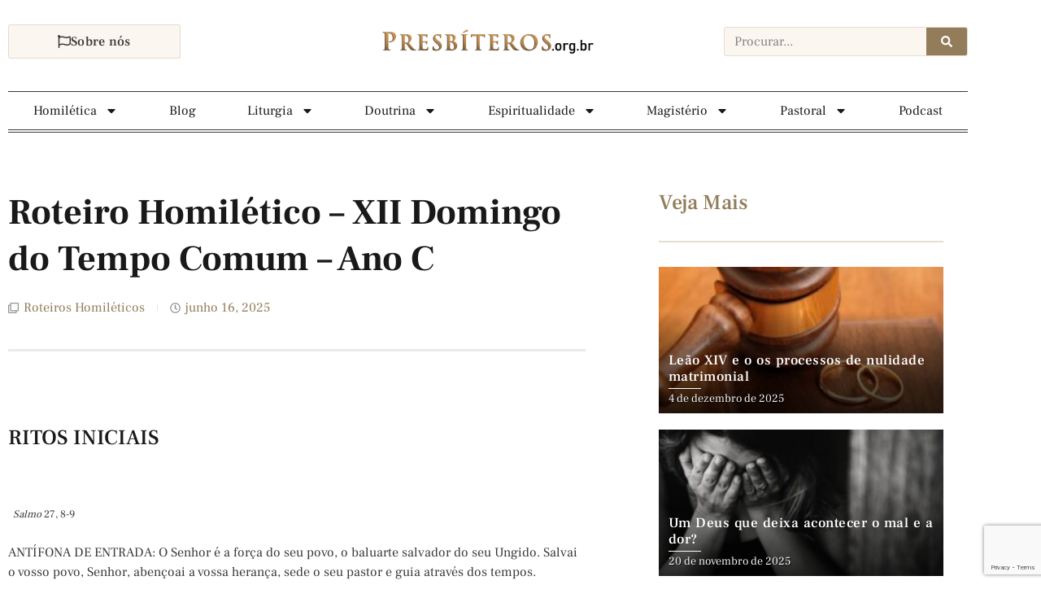

--- FILE ---
content_type: text/html; charset=UTF-8
request_url: https://presbiteros.org.br/roteiro-homiletico-xii-domingo-do-tempo-comum-ano-c-2/
body_size: 32862
content:
<!doctype html>
<html lang="pt-BR">
<head>
	<meta charset="UTF-8">
	<meta name="viewport" content="width=device-width, initial-scale=1">
	<link rel="profile" href="https://gmpg.org/xfn/11">
	<meta name='robots' content='index, follow, max-image-preview:large, max-snippet:-1, max-video-preview:-1' />

	<!-- This site is optimized with the Yoast SEO plugin v26.6 - https://yoast.com/wordpress/plugins/seo/ -->
	<title>Roteiro Homilético – XII Domingo do Tempo Comum – Ano C - Presbíteros</title>
	<link rel="canonical" href="https://presbiteros.org.br/roteiro-homiletico-xii-domingo-do-tempo-comum-ano-c-2/" />
	<meta property="og:locale" content="pt_BR" />
	<meta property="og:type" content="article" />
	<meta property="og:title" content="Roteiro Homilético – XII Domingo do Tempo Comum – Ano C - Presbíteros" />
	<meta property="og:description" content="RITOS INICIAIS &nbsp;   Salmo 27, 8-9 ANTÍFONA DE ENTRADA: O Senhor é a força do seu povo, o baluarte salvador do seu Ungido. Salvai o vosso povo, Senhor, abençoai a vossa herança, sede o seu pastor e guia através dos tempos. &nbsp; Introdução ao espírito da Celebração &nbsp; Muitos cristãos têm uma imagem desfigurada de Jesus. [&hellip;]" />
	<meta property="og:url" content="https://presbiteros.org.br/roteiro-homiletico-xii-domingo-do-tempo-comum-ano-c-2/" />
	<meta property="og:site_name" content="Presbíteros" />
	<meta property="article:published_time" content="2025-06-16T16:57:08+00:00" />
	<meta property="article:modified_time" content="2025-06-16T16:57:09+00:00" />
	<meta name="author" content="Pe. Demétrio Gomes" />
	<meta name="twitter:card" content="summary_large_image" />
	<meta name="twitter:label1" content="Escrito por" />
	<meta name="twitter:data1" content="Pe. Demétrio Gomes" />
	<meta name="twitter:label2" content="Est. tempo de leitura" />
	<meta name="twitter:data2" content="11 minutos" />
	<script type="application/ld+json" class="yoast-schema-graph">{"@context":"https://schema.org","@graph":[{"@type":"Article","@id":"https://presbiteros.org.br/roteiro-homiletico-xii-domingo-do-tempo-comum-ano-c-2/#article","isPartOf":{"@id":"https://presbiteros.org.br/roteiro-homiletico-xii-domingo-do-tempo-comum-ano-c-2/"},"author":{"name":"Pe. Demétrio Gomes","@id":"https://presbiteros.org.br/#/schema/person/bd1476884059ffefafb4242039655463"},"headline":"Roteiro Homilético – XII Domingo do Tempo Comum – Ano C","datePublished":"2025-06-16T16:57:08+00:00","dateModified":"2025-06-16T16:57:09+00:00","mainEntityOfPage":{"@id":"https://presbiteros.org.br/roteiro-homiletico-xii-domingo-do-tempo-comum-ano-c-2/"},"wordCount":1998,"publisher":{"@id":"https://presbiteros.org.br/#organization"},"keywords":["xii domingo do tempo comum ano c"],"articleSection":["Roteiros Homiléticos"],"inLanguage":"pt-BR"},{"@type":"WebPage","@id":"https://presbiteros.org.br/roteiro-homiletico-xii-domingo-do-tempo-comum-ano-c-2/","url":"https://presbiteros.org.br/roteiro-homiletico-xii-domingo-do-tempo-comum-ano-c-2/","name":"Roteiro Homilético – XII Domingo do Tempo Comum – Ano C - Presbíteros","isPartOf":{"@id":"https://presbiteros.org.br/#website"},"datePublished":"2025-06-16T16:57:08+00:00","dateModified":"2025-06-16T16:57:09+00:00","breadcrumb":{"@id":"https://presbiteros.org.br/roteiro-homiletico-xii-domingo-do-tempo-comum-ano-c-2/#breadcrumb"},"inLanguage":"pt-BR","potentialAction":[{"@type":"ReadAction","target":["https://presbiteros.org.br/roteiro-homiletico-xii-domingo-do-tempo-comum-ano-c-2/"]}]},{"@type":"BreadcrumbList","@id":"https://presbiteros.org.br/roteiro-homiletico-xii-domingo-do-tempo-comum-ano-c-2/#breadcrumb","itemListElement":[{"@type":"ListItem","position":1,"name":"Início","item":"https://presbiteros.org.br/"},{"@type":"ListItem","position":2,"name":"Blog","item":"https://presbiteros.org.br/blog/"},{"@type":"ListItem","position":3,"name":"Roteiro Homilético – XII Domingo do Tempo Comum – Ano C"}]},{"@type":"WebSite","@id":"https://presbiteros.org.br/#website","url":"https://presbiteros.org.br/","name":"Presbíteros","description":"Uma ampla biblioteca para formação permanente, com temas de espiritualidade, pastoral, teologia, direito canônico e liturgia, além de roteiros homiléticos e diversos outros materiais, sempre em total sintonia com o Magistério da Igreja.","publisher":{"@id":"https://presbiteros.org.br/#organization"},"potentialAction":[{"@type":"SearchAction","target":{"@type":"EntryPoint","urlTemplate":"https://presbiteros.org.br/?s={search_term_string}"},"query-input":{"@type":"PropertyValueSpecification","valueRequired":true,"valueName":"search_term_string"}}],"inLanguage":"pt-BR"},{"@type":"Organization","@id":"https://presbiteros.org.br/#organization","name":"Presbíteros","url":"https://presbiteros.org.br/","logo":{"@type":"ImageObject","inLanguage":"pt-BR","@id":"https://presbiteros.org.br/#/schema/logo/image/","url":"https://presbiteros.org.br/wp-content/uploads/2022/07/Avatar-e1658262420342.png","contentUrl":"https://presbiteros.org.br/wp-content/uploads/2022/07/Avatar-e1658262420342.png","width":500,"height":500,"caption":"Presbíteros"},"image":{"@id":"https://presbiteros.org.br/#/schema/logo/image/"}},{"@type":"Person","@id":"https://presbiteros.org.br/#/schema/person/bd1476884059ffefafb4242039655463","name":"Pe. Demétrio Gomes","image":{"@type":"ImageObject","inLanguage":"pt-BR","@id":"https://presbiteros.org.br/#/schema/person/image/","url":"https://secure.gravatar.com/avatar/88e234924ea0602f0280ad19d243d6131315b86e6c0dbf66e499423c9c7ca5a4?s=96&d=mm&r=g","contentUrl":"https://secure.gravatar.com/avatar/88e234924ea0602f0280ad19d243d6131315b86e6c0dbf66e499423c9c7ca5a4?s=96&d=mm&r=g","caption":"Pe. Demétrio Gomes"},"url":"https://presbiteros.org.br/author/padre-demetrio/"}]}</script>
	<!-- / Yoast SEO plugin. -->


<link rel='dns-prefetch' href='//www.googletagmanager.com' />
<link rel="alternate" type="application/rss+xml" title="Feed para Presbíteros &raquo;" href="https://presbiteros.org.br/feed/" />
<link rel="alternate" type="application/rss+xml" title="Feed de comentários para Presbíteros &raquo;" href="https://presbiteros.org.br/comments/feed/" />
<link rel="alternate" title="oEmbed (JSON)" type="application/json+oembed" href="https://presbiteros.org.br/wp-json/oembed/1.0/embed?url=https%3A%2F%2Fpresbiteros.org.br%2Froteiro-homiletico-xii-domingo-do-tempo-comum-ano-c-2%2F" />
<link rel="alternate" title="oEmbed (XML)" type="text/xml+oembed" href="https://presbiteros.org.br/wp-json/oembed/1.0/embed?url=https%3A%2F%2Fpresbiteros.org.br%2Froteiro-homiletico-xii-domingo-do-tempo-comum-ano-c-2%2F&#038;format=xml" />
<style id='wp-img-auto-sizes-contain-inline-css'>
img:is([sizes=auto i],[sizes^="auto," i]){contain-intrinsic-size:3000px 1500px}
/*# sourceURL=wp-img-auto-sizes-contain-inline-css */
</style>

<link rel='stylesheet' id='dashicons-css' href='https://presbiteros.org.br/wp-includes/css/dashicons.min.css?ver=6.9' media='all' />
<link rel='stylesheet' id='post-views-counter-frontend-css' href='https://presbiteros.org.br/wp-content/plugins/post-views-counter/css/frontend.css?ver=1.6.1' media='all' />
<link rel='stylesheet' id='anwp-pg-styles-css' href='https://presbiteros.org.br/wp-content/plugins/anwp-post-grid-for-elementor/public/css/styles.min.css?ver=1.3.3' media='all' />
<style id='wp-emoji-styles-inline-css'>

	img.wp-smiley, img.emoji {
		display: inline !important;
		border: none !important;
		box-shadow: none !important;
		height: 1em !important;
		width: 1em !important;
		margin: 0 0.07em !important;
		vertical-align: -0.1em !important;
		background: none !important;
		padding: 0 !important;
	}
/*# sourceURL=wp-emoji-styles-inline-css */
</style>
<link rel='stylesheet' id='wp-block-library-css' href='https://presbiteros.org.br/wp-includes/css/dist/block-library/style.min.css?ver=6.9' media='all' />
<style id='global-styles-inline-css'>
:root{--wp--preset--aspect-ratio--square: 1;--wp--preset--aspect-ratio--4-3: 4/3;--wp--preset--aspect-ratio--3-4: 3/4;--wp--preset--aspect-ratio--3-2: 3/2;--wp--preset--aspect-ratio--2-3: 2/3;--wp--preset--aspect-ratio--16-9: 16/9;--wp--preset--aspect-ratio--9-16: 9/16;--wp--preset--color--black: #000000;--wp--preset--color--cyan-bluish-gray: #abb8c3;--wp--preset--color--white: #ffffff;--wp--preset--color--pale-pink: #f78da7;--wp--preset--color--vivid-red: #cf2e2e;--wp--preset--color--luminous-vivid-orange: #ff6900;--wp--preset--color--luminous-vivid-amber: #fcb900;--wp--preset--color--light-green-cyan: #7bdcb5;--wp--preset--color--vivid-green-cyan: #00d084;--wp--preset--color--pale-cyan-blue: #8ed1fc;--wp--preset--color--vivid-cyan-blue: #0693e3;--wp--preset--color--vivid-purple: #9b51e0;--wp--preset--gradient--vivid-cyan-blue-to-vivid-purple: linear-gradient(135deg,rgb(6,147,227) 0%,rgb(155,81,224) 100%);--wp--preset--gradient--light-green-cyan-to-vivid-green-cyan: linear-gradient(135deg,rgb(122,220,180) 0%,rgb(0,208,130) 100%);--wp--preset--gradient--luminous-vivid-amber-to-luminous-vivid-orange: linear-gradient(135deg,rgb(252,185,0) 0%,rgb(255,105,0) 100%);--wp--preset--gradient--luminous-vivid-orange-to-vivid-red: linear-gradient(135deg,rgb(255,105,0) 0%,rgb(207,46,46) 100%);--wp--preset--gradient--very-light-gray-to-cyan-bluish-gray: linear-gradient(135deg,rgb(238,238,238) 0%,rgb(169,184,195) 100%);--wp--preset--gradient--cool-to-warm-spectrum: linear-gradient(135deg,rgb(74,234,220) 0%,rgb(151,120,209) 20%,rgb(207,42,186) 40%,rgb(238,44,130) 60%,rgb(251,105,98) 80%,rgb(254,248,76) 100%);--wp--preset--gradient--blush-light-purple: linear-gradient(135deg,rgb(255,206,236) 0%,rgb(152,150,240) 100%);--wp--preset--gradient--blush-bordeaux: linear-gradient(135deg,rgb(254,205,165) 0%,rgb(254,45,45) 50%,rgb(107,0,62) 100%);--wp--preset--gradient--luminous-dusk: linear-gradient(135deg,rgb(255,203,112) 0%,rgb(199,81,192) 50%,rgb(65,88,208) 100%);--wp--preset--gradient--pale-ocean: linear-gradient(135deg,rgb(255,245,203) 0%,rgb(182,227,212) 50%,rgb(51,167,181) 100%);--wp--preset--gradient--electric-grass: linear-gradient(135deg,rgb(202,248,128) 0%,rgb(113,206,126) 100%);--wp--preset--gradient--midnight: linear-gradient(135deg,rgb(2,3,129) 0%,rgb(40,116,252) 100%);--wp--preset--font-size--small: 13px;--wp--preset--font-size--medium: 20px;--wp--preset--font-size--large: 36px;--wp--preset--font-size--x-large: 42px;--wp--preset--spacing--20: 0.44rem;--wp--preset--spacing--30: 0.67rem;--wp--preset--spacing--40: 1rem;--wp--preset--spacing--50: 1.5rem;--wp--preset--spacing--60: 2.25rem;--wp--preset--spacing--70: 3.38rem;--wp--preset--spacing--80: 5.06rem;--wp--preset--shadow--natural: 6px 6px 9px rgba(0, 0, 0, 0.2);--wp--preset--shadow--deep: 12px 12px 50px rgba(0, 0, 0, 0.4);--wp--preset--shadow--sharp: 6px 6px 0px rgba(0, 0, 0, 0.2);--wp--preset--shadow--outlined: 6px 6px 0px -3px rgb(255, 255, 255), 6px 6px rgb(0, 0, 0);--wp--preset--shadow--crisp: 6px 6px 0px rgb(0, 0, 0);}:root { --wp--style--global--content-size: 800px;--wp--style--global--wide-size: 1200px; }:where(body) { margin: 0; }.wp-site-blocks > .alignleft { float: left; margin-right: 2em; }.wp-site-blocks > .alignright { float: right; margin-left: 2em; }.wp-site-blocks > .aligncenter { justify-content: center; margin-left: auto; margin-right: auto; }:where(.wp-site-blocks) > * { margin-block-start: 24px; margin-block-end: 0; }:where(.wp-site-blocks) > :first-child { margin-block-start: 0; }:where(.wp-site-blocks) > :last-child { margin-block-end: 0; }:root { --wp--style--block-gap: 24px; }:root :where(.is-layout-flow) > :first-child{margin-block-start: 0;}:root :where(.is-layout-flow) > :last-child{margin-block-end: 0;}:root :where(.is-layout-flow) > *{margin-block-start: 24px;margin-block-end: 0;}:root :where(.is-layout-constrained) > :first-child{margin-block-start: 0;}:root :where(.is-layout-constrained) > :last-child{margin-block-end: 0;}:root :where(.is-layout-constrained) > *{margin-block-start: 24px;margin-block-end: 0;}:root :where(.is-layout-flex){gap: 24px;}:root :where(.is-layout-grid){gap: 24px;}.is-layout-flow > .alignleft{float: left;margin-inline-start: 0;margin-inline-end: 2em;}.is-layout-flow > .alignright{float: right;margin-inline-start: 2em;margin-inline-end: 0;}.is-layout-flow > .aligncenter{margin-left: auto !important;margin-right: auto !important;}.is-layout-constrained > .alignleft{float: left;margin-inline-start: 0;margin-inline-end: 2em;}.is-layout-constrained > .alignright{float: right;margin-inline-start: 2em;margin-inline-end: 0;}.is-layout-constrained > .aligncenter{margin-left: auto !important;margin-right: auto !important;}.is-layout-constrained > :where(:not(.alignleft):not(.alignright):not(.alignfull)){max-width: var(--wp--style--global--content-size);margin-left: auto !important;margin-right: auto !important;}.is-layout-constrained > .alignwide{max-width: var(--wp--style--global--wide-size);}body .is-layout-flex{display: flex;}.is-layout-flex{flex-wrap: wrap;align-items: center;}.is-layout-flex > :is(*, div){margin: 0;}body .is-layout-grid{display: grid;}.is-layout-grid > :is(*, div){margin: 0;}body{padding-top: 0px;padding-right: 0px;padding-bottom: 0px;padding-left: 0px;}a:where(:not(.wp-element-button)){text-decoration: underline;}:root :where(.wp-element-button, .wp-block-button__link){background-color: #32373c;border-width: 0;color: #fff;font-family: inherit;font-size: inherit;font-style: inherit;font-weight: inherit;letter-spacing: inherit;line-height: inherit;padding-top: calc(0.667em + 2px);padding-right: calc(1.333em + 2px);padding-bottom: calc(0.667em + 2px);padding-left: calc(1.333em + 2px);text-decoration: none;text-transform: inherit;}.has-black-color{color: var(--wp--preset--color--black) !important;}.has-cyan-bluish-gray-color{color: var(--wp--preset--color--cyan-bluish-gray) !important;}.has-white-color{color: var(--wp--preset--color--white) !important;}.has-pale-pink-color{color: var(--wp--preset--color--pale-pink) !important;}.has-vivid-red-color{color: var(--wp--preset--color--vivid-red) !important;}.has-luminous-vivid-orange-color{color: var(--wp--preset--color--luminous-vivid-orange) !important;}.has-luminous-vivid-amber-color{color: var(--wp--preset--color--luminous-vivid-amber) !important;}.has-light-green-cyan-color{color: var(--wp--preset--color--light-green-cyan) !important;}.has-vivid-green-cyan-color{color: var(--wp--preset--color--vivid-green-cyan) !important;}.has-pale-cyan-blue-color{color: var(--wp--preset--color--pale-cyan-blue) !important;}.has-vivid-cyan-blue-color{color: var(--wp--preset--color--vivid-cyan-blue) !important;}.has-vivid-purple-color{color: var(--wp--preset--color--vivid-purple) !important;}.has-black-background-color{background-color: var(--wp--preset--color--black) !important;}.has-cyan-bluish-gray-background-color{background-color: var(--wp--preset--color--cyan-bluish-gray) !important;}.has-white-background-color{background-color: var(--wp--preset--color--white) !important;}.has-pale-pink-background-color{background-color: var(--wp--preset--color--pale-pink) !important;}.has-vivid-red-background-color{background-color: var(--wp--preset--color--vivid-red) !important;}.has-luminous-vivid-orange-background-color{background-color: var(--wp--preset--color--luminous-vivid-orange) !important;}.has-luminous-vivid-amber-background-color{background-color: var(--wp--preset--color--luminous-vivid-amber) !important;}.has-light-green-cyan-background-color{background-color: var(--wp--preset--color--light-green-cyan) !important;}.has-vivid-green-cyan-background-color{background-color: var(--wp--preset--color--vivid-green-cyan) !important;}.has-pale-cyan-blue-background-color{background-color: var(--wp--preset--color--pale-cyan-blue) !important;}.has-vivid-cyan-blue-background-color{background-color: var(--wp--preset--color--vivid-cyan-blue) !important;}.has-vivid-purple-background-color{background-color: var(--wp--preset--color--vivid-purple) !important;}.has-black-border-color{border-color: var(--wp--preset--color--black) !important;}.has-cyan-bluish-gray-border-color{border-color: var(--wp--preset--color--cyan-bluish-gray) !important;}.has-white-border-color{border-color: var(--wp--preset--color--white) !important;}.has-pale-pink-border-color{border-color: var(--wp--preset--color--pale-pink) !important;}.has-vivid-red-border-color{border-color: var(--wp--preset--color--vivid-red) !important;}.has-luminous-vivid-orange-border-color{border-color: var(--wp--preset--color--luminous-vivid-orange) !important;}.has-luminous-vivid-amber-border-color{border-color: var(--wp--preset--color--luminous-vivid-amber) !important;}.has-light-green-cyan-border-color{border-color: var(--wp--preset--color--light-green-cyan) !important;}.has-vivid-green-cyan-border-color{border-color: var(--wp--preset--color--vivid-green-cyan) !important;}.has-pale-cyan-blue-border-color{border-color: var(--wp--preset--color--pale-cyan-blue) !important;}.has-vivid-cyan-blue-border-color{border-color: var(--wp--preset--color--vivid-cyan-blue) !important;}.has-vivid-purple-border-color{border-color: var(--wp--preset--color--vivid-purple) !important;}.has-vivid-cyan-blue-to-vivid-purple-gradient-background{background: var(--wp--preset--gradient--vivid-cyan-blue-to-vivid-purple) !important;}.has-light-green-cyan-to-vivid-green-cyan-gradient-background{background: var(--wp--preset--gradient--light-green-cyan-to-vivid-green-cyan) !important;}.has-luminous-vivid-amber-to-luminous-vivid-orange-gradient-background{background: var(--wp--preset--gradient--luminous-vivid-amber-to-luminous-vivid-orange) !important;}.has-luminous-vivid-orange-to-vivid-red-gradient-background{background: var(--wp--preset--gradient--luminous-vivid-orange-to-vivid-red) !important;}.has-very-light-gray-to-cyan-bluish-gray-gradient-background{background: var(--wp--preset--gradient--very-light-gray-to-cyan-bluish-gray) !important;}.has-cool-to-warm-spectrum-gradient-background{background: var(--wp--preset--gradient--cool-to-warm-spectrum) !important;}.has-blush-light-purple-gradient-background{background: var(--wp--preset--gradient--blush-light-purple) !important;}.has-blush-bordeaux-gradient-background{background: var(--wp--preset--gradient--blush-bordeaux) !important;}.has-luminous-dusk-gradient-background{background: var(--wp--preset--gradient--luminous-dusk) !important;}.has-pale-ocean-gradient-background{background: var(--wp--preset--gradient--pale-ocean) !important;}.has-electric-grass-gradient-background{background: var(--wp--preset--gradient--electric-grass) !important;}.has-midnight-gradient-background{background: var(--wp--preset--gradient--midnight) !important;}.has-small-font-size{font-size: var(--wp--preset--font-size--small) !important;}.has-medium-font-size{font-size: var(--wp--preset--font-size--medium) !important;}.has-large-font-size{font-size: var(--wp--preset--font-size--large) !important;}.has-x-large-font-size{font-size: var(--wp--preset--font-size--x-large) !important;}
:root :where(.wp-block-pullquote){font-size: 1.5em;line-height: 1.6;}
/*# sourceURL=global-styles-inline-css */
</style>
<link rel='stylesheet' id='contact-form-7-css' href='https://presbiteros.org.br/wp-content/plugins/contact-form-7/includes/css/styles.css?ver=6.1.4' media='all' />
<link rel='stylesheet' id='wpdm-fonticon-css' href='https://presbiteros.org.br/wp-content/plugins/download-manager/assets/wpdm-iconfont/css/wpdm-icons.css?ver=6.9' media='all' />
<link rel='stylesheet' id='wpdm-front-css' href='https://presbiteros.org.br/wp-content/plugins/download-manager/assets/css/front.min.css?ver=6.9' media='all' />
<link rel='stylesheet' id='hello-elementor-css' href='https://presbiteros.org.br/wp-content/themes/hello-elementor/assets/css/reset.css?ver=3.4.5' media='all' />
<link rel='stylesheet' id='hello-elementor-theme-style-css' href='https://presbiteros.org.br/wp-content/themes/hello-elementor/assets/css/theme.css?ver=3.4.5' media='all' />
<link rel='stylesheet' id='hello-elementor-header-footer-css' href='https://presbiteros.org.br/wp-content/themes/hello-elementor/assets/css/header-footer.css?ver=3.4.5' media='all' />
<link rel='stylesheet' id='elementor-frontend-css' href='https://presbiteros.org.br/wp-content/plugins/elementor/assets/css/frontend.min.css?ver=3.34.0' media='all' />
<style id='elementor-frontend-inline-css'>
@-webkit-keyframes ha_fadeIn{0%{opacity:0}to{opacity:1}}@keyframes ha_fadeIn{0%{opacity:0}to{opacity:1}}@-webkit-keyframes ha_zoomIn{0%{opacity:0;-webkit-transform:scale3d(.3,.3,.3);transform:scale3d(.3,.3,.3)}50%{opacity:1}}@keyframes ha_zoomIn{0%{opacity:0;-webkit-transform:scale3d(.3,.3,.3);transform:scale3d(.3,.3,.3)}50%{opacity:1}}@-webkit-keyframes ha_rollIn{0%{opacity:0;-webkit-transform:translate3d(-100%,0,0) rotate3d(0,0,1,-120deg);transform:translate3d(-100%,0,0) rotate3d(0,0,1,-120deg)}to{opacity:1}}@keyframes ha_rollIn{0%{opacity:0;-webkit-transform:translate3d(-100%,0,0) rotate3d(0,0,1,-120deg);transform:translate3d(-100%,0,0) rotate3d(0,0,1,-120deg)}to{opacity:1}}@-webkit-keyframes ha_bounce{0%,20%,53%,to{-webkit-animation-timing-function:cubic-bezier(.215,.61,.355,1);animation-timing-function:cubic-bezier(.215,.61,.355,1)}40%,43%{-webkit-transform:translate3d(0,-30px,0) scaleY(1.1);transform:translate3d(0,-30px,0) scaleY(1.1);-webkit-animation-timing-function:cubic-bezier(.755,.05,.855,.06);animation-timing-function:cubic-bezier(.755,.05,.855,.06)}70%{-webkit-transform:translate3d(0,-15px,0) scaleY(1.05);transform:translate3d(0,-15px,0) scaleY(1.05);-webkit-animation-timing-function:cubic-bezier(.755,.05,.855,.06);animation-timing-function:cubic-bezier(.755,.05,.855,.06)}80%{-webkit-transition-timing-function:cubic-bezier(.215,.61,.355,1);transition-timing-function:cubic-bezier(.215,.61,.355,1);-webkit-transform:translate3d(0,0,0) scaleY(.95);transform:translate3d(0,0,0) scaleY(.95)}90%{-webkit-transform:translate3d(0,-4px,0) scaleY(1.02);transform:translate3d(0,-4px,0) scaleY(1.02)}}@keyframes ha_bounce{0%,20%,53%,to{-webkit-animation-timing-function:cubic-bezier(.215,.61,.355,1);animation-timing-function:cubic-bezier(.215,.61,.355,1)}40%,43%{-webkit-transform:translate3d(0,-30px,0) scaleY(1.1);transform:translate3d(0,-30px,0) scaleY(1.1);-webkit-animation-timing-function:cubic-bezier(.755,.05,.855,.06);animation-timing-function:cubic-bezier(.755,.05,.855,.06)}70%{-webkit-transform:translate3d(0,-15px,0) scaleY(1.05);transform:translate3d(0,-15px,0) scaleY(1.05);-webkit-animation-timing-function:cubic-bezier(.755,.05,.855,.06);animation-timing-function:cubic-bezier(.755,.05,.855,.06)}80%{-webkit-transition-timing-function:cubic-bezier(.215,.61,.355,1);transition-timing-function:cubic-bezier(.215,.61,.355,1);-webkit-transform:translate3d(0,0,0) scaleY(.95);transform:translate3d(0,0,0) scaleY(.95)}90%{-webkit-transform:translate3d(0,-4px,0) scaleY(1.02);transform:translate3d(0,-4px,0) scaleY(1.02)}}@-webkit-keyframes ha_bounceIn{0%,20%,40%,60%,80%,to{-webkit-animation-timing-function:cubic-bezier(.215,.61,.355,1);animation-timing-function:cubic-bezier(.215,.61,.355,1)}0%{opacity:0;-webkit-transform:scale3d(.3,.3,.3);transform:scale3d(.3,.3,.3)}20%{-webkit-transform:scale3d(1.1,1.1,1.1);transform:scale3d(1.1,1.1,1.1)}40%{-webkit-transform:scale3d(.9,.9,.9);transform:scale3d(.9,.9,.9)}60%{opacity:1;-webkit-transform:scale3d(1.03,1.03,1.03);transform:scale3d(1.03,1.03,1.03)}80%{-webkit-transform:scale3d(.97,.97,.97);transform:scale3d(.97,.97,.97)}to{opacity:1}}@keyframes ha_bounceIn{0%,20%,40%,60%,80%,to{-webkit-animation-timing-function:cubic-bezier(.215,.61,.355,1);animation-timing-function:cubic-bezier(.215,.61,.355,1)}0%{opacity:0;-webkit-transform:scale3d(.3,.3,.3);transform:scale3d(.3,.3,.3)}20%{-webkit-transform:scale3d(1.1,1.1,1.1);transform:scale3d(1.1,1.1,1.1)}40%{-webkit-transform:scale3d(.9,.9,.9);transform:scale3d(.9,.9,.9)}60%{opacity:1;-webkit-transform:scale3d(1.03,1.03,1.03);transform:scale3d(1.03,1.03,1.03)}80%{-webkit-transform:scale3d(.97,.97,.97);transform:scale3d(.97,.97,.97)}to{opacity:1}}@-webkit-keyframes ha_flipInX{0%{opacity:0;-webkit-transform:perspective(400px) rotate3d(1,0,0,90deg);transform:perspective(400px) rotate3d(1,0,0,90deg);-webkit-animation-timing-function:ease-in;animation-timing-function:ease-in}40%{-webkit-transform:perspective(400px) rotate3d(1,0,0,-20deg);transform:perspective(400px) rotate3d(1,0,0,-20deg);-webkit-animation-timing-function:ease-in;animation-timing-function:ease-in}60%{opacity:1;-webkit-transform:perspective(400px) rotate3d(1,0,0,10deg);transform:perspective(400px) rotate3d(1,0,0,10deg)}80%{-webkit-transform:perspective(400px) rotate3d(1,0,0,-5deg);transform:perspective(400px) rotate3d(1,0,0,-5deg)}}@keyframes ha_flipInX{0%{opacity:0;-webkit-transform:perspective(400px) rotate3d(1,0,0,90deg);transform:perspective(400px) rotate3d(1,0,0,90deg);-webkit-animation-timing-function:ease-in;animation-timing-function:ease-in}40%{-webkit-transform:perspective(400px) rotate3d(1,0,0,-20deg);transform:perspective(400px) rotate3d(1,0,0,-20deg);-webkit-animation-timing-function:ease-in;animation-timing-function:ease-in}60%{opacity:1;-webkit-transform:perspective(400px) rotate3d(1,0,0,10deg);transform:perspective(400px) rotate3d(1,0,0,10deg)}80%{-webkit-transform:perspective(400px) rotate3d(1,0,0,-5deg);transform:perspective(400px) rotate3d(1,0,0,-5deg)}}@-webkit-keyframes ha_flipInY{0%{opacity:0;-webkit-transform:perspective(400px) rotate3d(0,1,0,90deg);transform:perspective(400px) rotate3d(0,1,0,90deg);-webkit-animation-timing-function:ease-in;animation-timing-function:ease-in}40%{-webkit-transform:perspective(400px) rotate3d(0,1,0,-20deg);transform:perspective(400px) rotate3d(0,1,0,-20deg);-webkit-animation-timing-function:ease-in;animation-timing-function:ease-in}60%{opacity:1;-webkit-transform:perspective(400px) rotate3d(0,1,0,10deg);transform:perspective(400px) rotate3d(0,1,0,10deg)}80%{-webkit-transform:perspective(400px) rotate3d(0,1,0,-5deg);transform:perspective(400px) rotate3d(0,1,0,-5deg)}}@keyframes ha_flipInY{0%{opacity:0;-webkit-transform:perspective(400px) rotate3d(0,1,0,90deg);transform:perspective(400px) rotate3d(0,1,0,90deg);-webkit-animation-timing-function:ease-in;animation-timing-function:ease-in}40%{-webkit-transform:perspective(400px) rotate3d(0,1,0,-20deg);transform:perspective(400px) rotate3d(0,1,0,-20deg);-webkit-animation-timing-function:ease-in;animation-timing-function:ease-in}60%{opacity:1;-webkit-transform:perspective(400px) rotate3d(0,1,0,10deg);transform:perspective(400px) rotate3d(0,1,0,10deg)}80%{-webkit-transform:perspective(400px) rotate3d(0,1,0,-5deg);transform:perspective(400px) rotate3d(0,1,0,-5deg)}}@-webkit-keyframes ha_swing{20%{-webkit-transform:rotate3d(0,0,1,15deg);transform:rotate3d(0,0,1,15deg)}40%{-webkit-transform:rotate3d(0,0,1,-10deg);transform:rotate3d(0,0,1,-10deg)}60%{-webkit-transform:rotate3d(0,0,1,5deg);transform:rotate3d(0,0,1,5deg)}80%{-webkit-transform:rotate3d(0,0,1,-5deg);transform:rotate3d(0,0,1,-5deg)}}@keyframes ha_swing{20%{-webkit-transform:rotate3d(0,0,1,15deg);transform:rotate3d(0,0,1,15deg)}40%{-webkit-transform:rotate3d(0,0,1,-10deg);transform:rotate3d(0,0,1,-10deg)}60%{-webkit-transform:rotate3d(0,0,1,5deg);transform:rotate3d(0,0,1,5deg)}80%{-webkit-transform:rotate3d(0,0,1,-5deg);transform:rotate3d(0,0,1,-5deg)}}@-webkit-keyframes ha_slideInDown{0%{visibility:visible;-webkit-transform:translate3d(0,-100%,0);transform:translate3d(0,-100%,0)}}@keyframes ha_slideInDown{0%{visibility:visible;-webkit-transform:translate3d(0,-100%,0);transform:translate3d(0,-100%,0)}}@-webkit-keyframes ha_slideInUp{0%{visibility:visible;-webkit-transform:translate3d(0,100%,0);transform:translate3d(0,100%,0)}}@keyframes ha_slideInUp{0%{visibility:visible;-webkit-transform:translate3d(0,100%,0);transform:translate3d(0,100%,0)}}@-webkit-keyframes ha_slideInLeft{0%{visibility:visible;-webkit-transform:translate3d(-100%,0,0);transform:translate3d(-100%,0,0)}}@keyframes ha_slideInLeft{0%{visibility:visible;-webkit-transform:translate3d(-100%,0,0);transform:translate3d(-100%,0,0)}}@-webkit-keyframes ha_slideInRight{0%{visibility:visible;-webkit-transform:translate3d(100%,0,0);transform:translate3d(100%,0,0)}}@keyframes ha_slideInRight{0%{visibility:visible;-webkit-transform:translate3d(100%,0,0);transform:translate3d(100%,0,0)}}.ha_fadeIn{-webkit-animation-name:ha_fadeIn;animation-name:ha_fadeIn}.ha_zoomIn{-webkit-animation-name:ha_zoomIn;animation-name:ha_zoomIn}.ha_rollIn{-webkit-animation-name:ha_rollIn;animation-name:ha_rollIn}.ha_bounce{-webkit-transform-origin:center bottom;-ms-transform-origin:center bottom;transform-origin:center bottom;-webkit-animation-name:ha_bounce;animation-name:ha_bounce}.ha_bounceIn{-webkit-animation-name:ha_bounceIn;animation-name:ha_bounceIn;-webkit-animation-duration:.75s;-webkit-animation-duration:calc(var(--animate-duration)*.75);animation-duration:.75s;animation-duration:calc(var(--animate-duration)*.75)}.ha_flipInX,.ha_flipInY{-webkit-animation-name:ha_flipInX;animation-name:ha_flipInX;-webkit-backface-visibility:visible!important;backface-visibility:visible!important}.ha_flipInY{-webkit-animation-name:ha_flipInY;animation-name:ha_flipInY}.ha_swing{-webkit-transform-origin:top center;-ms-transform-origin:top center;transform-origin:top center;-webkit-animation-name:ha_swing;animation-name:ha_swing}.ha_slideInDown{-webkit-animation-name:ha_slideInDown;animation-name:ha_slideInDown}.ha_slideInUp{-webkit-animation-name:ha_slideInUp;animation-name:ha_slideInUp}.ha_slideInLeft{-webkit-animation-name:ha_slideInLeft;animation-name:ha_slideInLeft}.ha_slideInRight{-webkit-animation-name:ha_slideInRight;animation-name:ha_slideInRight}.ha-css-transform-yes{-webkit-transition-duration:var(--ha-tfx-transition-duration, .2s);transition-duration:var(--ha-tfx-transition-duration, .2s);-webkit-transition-property:-webkit-transform;transition-property:transform;transition-property:transform,-webkit-transform;-webkit-transform:translate(var(--ha-tfx-translate-x, 0),var(--ha-tfx-translate-y, 0)) scale(var(--ha-tfx-scale-x, 1),var(--ha-tfx-scale-y, 1)) skew(var(--ha-tfx-skew-x, 0),var(--ha-tfx-skew-y, 0)) rotateX(var(--ha-tfx-rotate-x, 0)) rotateY(var(--ha-tfx-rotate-y, 0)) rotateZ(var(--ha-tfx-rotate-z, 0));transform:translate(var(--ha-tfx-translate-x, 0),var(--ha-tfx-translate-y, 0)) scale(var(--ha-tfx-scale-x, 1),var(--ha-tfx-scale-y, 1)) skew(var(--ha-tfx-skew-x, 0),var(--ha-tfx-skew-y, 0)) rotateX(var(--ha-tfx-rotate-x, 0)) rotateY(var(--ha-tfx-rotate-y, 0)) rotateZ(var(--ha-tfx-rotate-z, 0))}.ha-css-transform-yes:hover{-webkit-transform:translate(var(--ha-tfx-translate-x-hover, var(--ha-tfx-translate-x, 0)),var(--ha-tfx-translate-y-hover, var(--ha-tfx-translate-y, 0))) scale(var(--ha-tfx-scale-x-hover, var(--ha-tfx-scale-x, 1)),var(--ha-tfx-scale-y-hover, var(--ha-tfx-scale-y, 1))) skew(var(--ha-tfx-skew-x-hover, var(--ha-tfx-skew-x, 0)),var(--ha-tfx-skew-y-hover, var(--ha-tfx-skew-y, 0))) rotateX(var(--ha-tfx-rotate-x-hover, var(--ha-tfx-rotate-x, 0))) rotateY(var(--ha-tfx-rotate-y-hover, var(--ha-tfx-rotate-y, 0))) rotateZ(var(--ha-tfx-rotate-z-hover, var(--ha-tfx-rotate-z, 0)));transform:translate(var(--ha-tfx-translate-x-hover, var(--ha-tfx-translate-x, 0)),var(--ha-tfx-translate-y-hover, var(--ha-tfx-translate-y, 0))) scale(var(--ha-tfx-scale-x-hover, var(--ha-tfx-scale-x, 1)),var(--ha-tfx-scale-y-hover, var(--ha-tfx-scale-y, 1))) skew(var(--ha-tfx-skew-x-hover, var(--ha-tfx-skew-x, 0)),var(--ha-tfx-skew-y-hover, var(--ha-tfx-skew-y, 0))) rotateX(var(--ha-tfx-rotate-x-hover, var(--ha-tfx-rotate-x, 0))) rotateY(var(--ha-tfx-rotate-y-hover, var(--ha-tfx-rotate-y, 0))) rotateZ(var(--ha-tfx-rotate-z-hover, var(--ha-tfx-rotate-z, 0)))}.happy-addon>.elementor-widget-container{word-wrap:break-word;overflow-wrap:break-word}.happy-addon>.elementor-widget-container,.happy-addon>.elementor-widget-container *{-webkit-box-sizing:border-box;box-sizing:border-box}.happy-addon:not(:has(.elementor-widget-container)),.happy-addon:not(:has(.elementor-widget-container)) *{-webkit-box-sizing:border-box;box-sizing:border-box;word-wrap:break-word;overflow-wrap:break-word}.happy-addon p:empty{display:none}.happy-addon .elementor-inline-editing{min-height:auto!important}.happy-addon-pro img{max-width:100%;height:auto;-o-object-fit:cover;object-fit:cover}.ha-screen-reader-text{position:absolute;overflow:hidden;clip:rect(1px,1px,1px,1px);margin:-1px;padding:0;width:1px;height:1px;border:0;word-wrap:normal!important;-webkit-clip-path:inset(50%);clip-path:inset(50%)}.ha-has-bg-overlay>.elementor-widget-container{position:relative;z-index:1}.ha-has-bg-overlay>.elementor-widget-container:before{position:absolute;top:0;left:0;z-index:-1;width:100%;height:100%;content:""}.ha-has-bg-overlay:not(:has(.elementor-widget-container)){position:relative;z-index:1}.ha-has-bg-overlay:not(:has(.elementor-widget-container)):before{position:absolute;top:0;left:0;z-index:-1;width:100%;height:100%;content:""}.ha-popup--is-enabled .ha-js-popup,.ha-popup--is-enabled .ha-js-popup img{cursor:-webkit-zoom-in!important;cursor:zoom-in!important}.mfp-wrap .mfp-arrow,.mfp-wrap .mfp-close{background-color:transparent}.mfp-wrap .mfp-arrow:focus,.mfp-wrap .mfp-close:focus{outline-width:thin}.ha-advanced-tooltip-enable{position:relative;cursor:pointer;--ha-tooltip-arrow-color:black;--ha-tooltip-arrow-distance:0}.ha-advanced-tooltip-enable .ha-advanced-tooltip-content{position:absolute;z-index:999;display:none;padding:5px 0;width:120px;height:auto;border-radius:6px;background-color:#000;color:#fff;text-align:center;opacity:0}.ha-advanced-tooltip-enable .ha-advanced-tooltip-content::after{position:absolute;border-width:5px;border-style:solid;content:""}.ha-advanced-tooltip-enable .ha-advanced-tooltip-content.no-arrow::after{visibility:hidden}.ha-advanced-tooltip-enable .ha-advanced-tooltip-content.show{display:inline-block;opacity:1}.ha-advanced-tooltip-enable.ha-advanced-tooltip-top .ha-advanced-tooltip-content,body[data-elementor-device-mode=tablet] .ha-advanced-tooltip-enable.ha-advanced-tooltip-tablet-top .ha-advanced-tooltip-content{top:unset;right:0;bottom:calc(101% + var(--ha-tooltip-arrow-distance));left:0;margin:0 auto}.ha-advanced-tooltip-enable.ha-advanced-tooltip-top .ha-advanced-tooltip-content::after,body[data-elementor-device-mode=tablet] .ha-advanced-tooltip-enable.ha-advanced-tooltip-tablet-top .ha-advanced-tooltip-content::after{top:100%;right:unset;bottom:unset;left:50%;border-color:var(--ha-tooltip-arrow-color) transparent transparent transparent;-webkit-transform:translateX(-50%);-ms-transform:translateX(-50%);transform:translateX(-50%)}.ha-advanced-tooltip-enable.ha-advanced-tooltip-bottom .ha-advanced-tooltip-content,body[data-elementor-device-mode=tablet] .ha-advanced-tooltip-enable.ha-advanced-tooltip-tablet-bottom .ha-advanced-tooltip-content{top:calc(101% + var(--ha-tooltip-arrow-distance));right:0;bottom:unset;left:0;margin:0 auto}.ha-advanced-tooltip-enable.ha-advanced-tooltip-bottom .ha-advanced-tooltip-content::after,body[data-elementor-device-mode=tablet] .ha-advanced-tooltip-enable.ha-advanced-tooltip-tablet-bottom .ha-advanced-tooltip-content::after{top:unset;right:unset;bottom:100%;left:50%;border-color:transparent transparent var(--ha-tooltip-arrow-color) transparent;-webkit-transform:translateX(-50%);-ms-transform:translateX(-50%);transform:translateX(-50%)}.ha-advanced-tooltip-enable.ha-advanced-tooltip-left .ha-advanced-tooltip-content,body[data-elementor-device-mode=tablet] .ha-advanced-tooltip-enable.ha-advanced-tooltip-tablet-left .ha-advanced-tooltip-content{top:50%;right:calc(101% + var(--ha-tooltip-arrow-distance));bottom:unset;left:unset;-webkit-transform:translateY(-50%);-ms-transform:translateY(-50%);transform:translateY(-50%)}.ha-advanced-tooltip-enable.ha-advanced-tooltip-left .ha-advanced-tooltip-content::after,body[data-elementor-device-mode=tablet] .ha-advanced-tooltip-enable.ha-advanced-tooltip-tablet-left .ha-advanced-tooltip-content::after{top:50%;right:unset;bottom:unset;left:100%;border-color:transparent transparent transparent var(--ha-tooltip-arrow-color);-webkit-transform:translateY(-50%);-ms-transform:translateY(-50%);transform:translateY(-50%)}.ha-advanced-tooltip-enable.ha-advanced-tooltip-right .ha-advanced-tooltip-content,body[data-elementor-device-mode=tablet] .ha-advanced-tooltip-enable.ha-advanced-tooltip-tablet-right .ha-advanced-tooltip-content{top:50%;right:unset;bottom:unset;left:calc(101% + var(--ha-tooltip-arrow-distance));-webkit-transform:translateY(-50%);-ms-transform:translateY(-50%);transform:translateY(-50%)}.ha-advanced-tooltip-enable.ha-advanced-tooltip-right .ha-advanced-tooltip-content::after,body[data-elementor-device-mode=tablet] .ha-advanced-tooltip-enable.ha-advanced-tooltip-tablet-right .ha-advanced-tooltip-content::after{top:50%;right:100%;bottom:unset;left:unset;border-color:transparent var(--ha-tooltip-arrow-color) transparent transparent;-webkit-transform:translateY(-50%);-ms-transform:translateY(-50%);transform:translateY(-50%)}body[data-elementor-device-mode=mobile] .ha-advanced-tooltip-enable.ha-advanced-tooltip-mobile-top .ha-advanced-tooltip-content{top:unset;right:0;bottom:calc(101% + var(--ha-tooltip-arrow-distance));left:0;margin:0 auto}body[data-elementor-device-mode=mobile] .ha-advanced-tooltip-enable.ha-advanced-tooltip-mobile-top .ha-advanced-tooltip-content::after{top:100%;right:unset;bottom:unset;left:50%;border-color:var(--ha-tooltip-arrow-color) transparent transparent transparent;-webkit-transform:translateX(-50%);-ms-transform:translateX(-50%);transform:translateX(-50%)}body[data-elementor-device-mode=mobile] .ha-advanced-tooltip-enable.ha-advanced-tooltip-mobile-bottom .ha-advanced-tooltip-content{top:calc(101% + var(--ha-tooltip-arrow-distance));right:0;bottom:unset;left:0;margin:0 auto}body[data-elementor-device-mode=mobile] .ha-advanced-tooltip-enable.ha-advanced-tooltip-mobile-bottom .ha-advanced-tooltip-content::after{top:unset;right:unset;bottom:100%;left:50%;border-color:transparent transparent var(--ha-tooltip-arrow-color) transparent;-webkit-transform:translateX(-50%);-ms-transform:translateX(-50%);transform:translateX(-50%)}body[data-elementor-device-mode=mobile] .ha-advanced-tooltip-enable.ha-advanced-tooltip-mobile-left .ha-advanced-tooltip-content{top:50%;right:calc(101% + var(--ha-tooltip-arrow-distance));bottom:unset;left:unset;-webkit-transform:translateY(-50%);-ms-transform:translateY(-50%);transform:translateY(-50%)}body[data-elementor-device-mode=mobile] .ha-advanced-tooltip-enable.ha-advanced-tooltip-mobile-left .ha-advanced-tooltip-content::after{top:50%;right:unset;bottom:unset;left:100%;border-color:transparent transparent transparent var(--ha-tooltip-arrow-color);-webkit-transform:translateY(-50%);-ms-transform:translateY(-50%);transform:translateY(-50%)}body[data-elementor-device-mode=mobile] .ha-advanced-tooltip-enable.ha-advanced-tooltip-mobile-right .ha-advanced-tooltip-content{top:50%;right:unset;bottom:unset;left:calc(101% + var(--ha-tooltip-arrow-distance));-webkit-transform:translateY(-50%);-ms-transform:translateY(-50%);transform:translateY(-50%)}body[data-elementor-device-mode=mobile] .ha-advanced-tooltip-enable.ha-advanced-tooltip-mobile-right .ha-advanced-tooltip-content::after{top:50%;right:100%;bottom:unset;left:unset;border-color:transparent var(--ha-tooltip-arrow-color) transparent transparent;-webkit-transform:translateY(-50%);-ms-transform:translateY(-50%);transform:translateY(-50%)}body.elementor-editor-active .happy-addon.ha-gravityforms .gform_wrapper{display:block!important}.ha-scroll-to-top-wrap.ha-scroll-to-top-hide{display:none}.ha-scroll-to-top-wrap.edit-mode,.ha-scroll-to-top-wrap.single-page-off{display:none!important}.ha-scroll-to-top-button{position:fixed;right:15px;bottom:15px;z-index:9999;display:-webkit-box;display:-webkit-flex;display:-ms-flexbox;display:flex;-webkit-box-align:center;-webkit-align-items:center;align-items:center;-ms-flex-align:center;-webkit-box-pack:center;-ms-flex-pack:center;-webkit-justify-content:center;justify-content:center;width:50px;height:50px;border-radius:50px;background-color:#5636d1;color:#fff;text-align:center;opacity:1;cursor:pointer;-webkit-transition:all .3s;transition:all .3s}.ha-scroll-to-top-button i{color:#fff;font-size:16px}.ha-scroll-to-top-button:hover{background-color:#e2498a}
/*# sourceURL=elementor-frontend-inline-css */
</style>
<link rel='stylesheet' id='elementor-post-21733-css' href='https://presbiteros.org.br/wp-content/uploads/elementor/css/post-21733.css?ver=1767751893' media='all' />
<link rel='stylesheet' id='widget-image-css' href='https://presbiteros.org.br/wp-content/plugins/elementor/assets/css/widget-image.min.css?ver=3.34.0' media='all' />
<link rel='stylesheet' id='widget-search-form-css' href='https://presbiteros.org.br/wp-content/plugins/elementor-pro/assets/css/widget-search-form.min.css?ver=3.34.0' media='all' />
<link rel='stylesheet' id='widget-nav-menu-css' href='https://presbiteros.org.br/wp-content/plugins/elementor-pro/assets/css/widget-nav-menu.min.css?ver=3.34.0' media='all' />
<link rel='stylesheet' id='widget-heading-css' href='https://presbiteros.org.br/wp-content/plugins/elementor/assets/css/widget-heading.min.css?ver=3.34.0' media='all' />
<link rel='stylesheet' id='widget-social-icons-css' href='https://presbiteros.org.br/wp-content/plugins/elementor/assets/css/widget-social-icons.min.css?ver=3.34.0' media='all' />
<link rel='stylesheet' id='e-apple-webkit-css' href='https://presbiteros.org.br/wp-content/plugins/elementor/assets/css/conditionals/apple-webkit.min.css?ver=3.34.0' media='all' />
<link rel='stylesheet' id='widget-form-css' href='https://presbiteros.org.br/wp-content/plugins/elementor-pro/assets/css/widget-form.min.css?ver=3.34.0' media='all' />
<link rel='stylesheet' id='widget-divider-css' href='https://presbiteros.org.br/wp-content/plugins/elementor/assets/css/widget-divider.min.css?ver=3.34.0' media='all' />
<link rel='stylesheet' id='widget-icon-list-css' href='https://presbiteros.org.br/wp-content/plugins/elementor/assets/css/widget-icon-list.min.css?ver=3.34.0' media='all' />
<link rel='stylesheet' id='widget-post-info-css' href='https://presbiteros.org.br/wp-content/plugins/elementor-pro/assets/css/widget-post-info.min.css?ver=3.34.0' media='all' />
<link rel='stylesheet' id='widget-share-buttons-css' href='https://presbiteros.org.br/wp-content/plugins/elementor-pro/assets/css/widget-share-buttons.min.css?ver=3.34.0' media='all' />
<link rel='stylesheet' id='widget-posts-css' href='https://presbiteros.org.br/wp-content/plugins/elementor-pro/assets/css/widget-posts.min.css?ver=3.34.0' media='all' />
<link rel='stylesheet' id='e-animation-slideInRight-css' href='https://presbiteros.org.br/wp-content/plugins/elementor/assets/lib/animations/styles/slideInRight.min.css?ver=3.34.0' media='all' />
<link rel='stylesheet' id='e-popup-css' href='https://presbiteros.org.br/wp-content/plugins/elementor-pro/assets/css/conditionals/popup.min.css?ver=3.34.0' media='all' />
<link rel='stylesheet' id='font-awesome-5-all-css' href='https://presbiteros.org.br/wp-content/plugins/elementor/assets/lib/font-awesome/css/all.min.css?ver=3.34.0' media='all' />
<link rel='stylesheet' id='font-awesome-4-shim-css' href='https://presbiteros.org.br/wp-content/plugins/elementor/assets/lib/font-awesome/css/v4-shims.min.css?ver=3.34.0' media='all' />
<link rel='stylesheet' id='elementor-post-21364-css' href='https://presbiteros.org.br/wp-content/uploads/elementor/css/post-21364.css?ver=1767751893' media='all' />
<link rel='stylesheet' id='happy-icons-css' href='https://presbiteros.org.br/wp-content/plugins/happy-elementor-addons/assets/fonts/style.min.css?ver=3.20.4' media='all' />
<link rel='stylesheet' id='font-awesome-css' href='https://presbiteros.org.br/wp-content/plugins/elementor/assets/lib/font-awesome/css/font-awesome.min.css?ver=4.7.0' media='all' />
<link rel='stylesheet' id='elementor-post-21373-css' href='https://presbiteros.org.br/wp-content/uploads/elementor/css/post-21373.css?ver=1767751893' media='all' />
<link rel='stylesheet' id='elementor-post-21346-css' href='https://presbiteros.org.br/wp-content/uploads/elementor/css/post-21346.css?ver=1767751913' media='all' />
<link rel='stylesheet' id='elementor-post-21375-css' href='https://presbiteros.org.br/wp-content/uploads/elementor/css/post-21375.css?ver=1767751913' media='all' />
<link rel='stylesheet' id='eael-general-css' href='https://presbiteros.org.br/wp-content/plugins/essential-addons-for-elementor-lite/assets/front-end/css/view/general.min.css?ver=6.5.4' media='all' />
<link rel='stylesheet' id='elementor-gf-local-frankruhllibre-css' href='https://presbiteros.org.br/wp-content/uploads/elementor/google-fonts/css/frankruhllibre.css?ver=1743468186' media='all' />
<script src="https://presbiteros.org.br/wp-includes/js/jquery/jquery.min.js?ver=3.7.1" id="jquery-core-js"></script>
<script src="https://presbiteros.org.br/wp-includes/js/jquery/jquery-migrate.min.js?ver=3.4.1" id="jquery-migrate-js"></script>
<script src="https://presbiteros.org.br/wp-content/plugins/download-manager/assets/js/wpdm.min.js?ver=6.9" id="wpdm-frontend-js-js"></script>
<script id="wpdm-frontjs-js-extra">
var wpdm_url = {"home":"https://presbiteros.org.br/","site":"https://presbiteros.org.br/","ajax":"https://presbiteros.org.br/wp-admin/admin-ajax.php"};
var wpdm_js = {"spinner":"\u003Ci class=\"wpdm-icon wpdm-sun wpdm-spin\"\u003E\u003C/i\u003E","client_id":"1135a39ad27770ed098ec957d6d6a71b"};
var wpdm_strings = {"pass_var":"Password Verified!","pass_var_q":"Please click following button to start download.","start_dl":"Start Download"};
//# sourceURL=wpdm-frontjs-js-extra
</script>
<script src="https://presbiteros.org.br/wp-content/plugins/download-manager/assets/js/front.min.js?ver=3.3.39" id="wpdm-frontjs-js"></script>
<script src="https://presbiteros.org.br/wp-content/plugins/elementor/assets/lib/font-awesome/js/v4-shims.min.js?ver=3.34.0" id="font-awesome-4-shim-js"></script>

<!-- Snippet da etiqueta do Google (gtag.js) adicionado pelo Site Kit -->
<!-- Snippet do Google Análises adicionado pelo Site Kit -->
<script src="https://www.googletagmanager.com/gtag/js?id=G-P5YGRX6LC9" id="google_gtagjs-js" async></script>
<script id="google_gtagjs-js-after">
window.dataLayer = window.dataLayer || [];function gtag(){dataLayer.push(arguments);}
gtag("set","linker",{"domains":["presbiteros.org.br"]});
gtag("js", new Date());
gtag("set", "developer_id.dZTNiMT", true);
gtag("config", "G-P5YGRX6LC9");
//# sourceURL=google_gtagjs-js-after
</script>
<script src="https://presbiteros.org.br/wp-content/plugins/happy-elementor-addons/assets/vendor/dom-purify/purify.min.js?ver=3.1.6" id="dom-purify-js"></script>
<link rel="https://api.w.org/" href="https://presbiteros.org.br/wp-json/" /><link rel="alternate" title="JSON" type="application/json" href="https://presbiteros.org.br/wp-json/wp/v2/posts/8247" /><link rel="EditURI" type="application/rsd+xml" title="RSD" href="https://presbiteros.org.br/xmlrpc.php?rsd" />
<meta name="generator" content="WordPress 6.9" />
<link rel='shortlink' href='https://presbiteros.org.br/?p=8247' />
<meta name="generator" content="Site Kit by Google 1.168.0" /><meta name="generator" content="Elementor 3.34.0; features: e_font_icon_svg, additional_custom_breakpoints; settings: css_print_method-external, google_font-enabled, font_display-auto">
			<style>
				.e-con.e-parent:nth-of-type(n+4):not(.e-lazyloaded):not(.e-no-lazyload),
				.e-con.e-parent:nth-of-type(n+4):not(.e-lazyloaded):not(.e-no-lazyload) * {
					background-image: none !important;
				}
				@media screen and (max-height: 1024px) {
					.e-con.e-parent:nth-of-type(n+3):not(.e-lazyloaded):not(.e-no-lazyload),
					.e-con.e-parent:nth-of-type(n+3):not(.e-lazyloaded):not(.e-no-lazyload) * {
						background-image: none !important;
					}
				}
				@media screen and (max-height: 640px) {
					.e-con.e-parent:nth-of-type(n+2):not(.e-lazyloaded):not(.e-no-lazyload),
					.e-con.e-parent:nth-of-type(n+2):not(.e-lazyloaded):not(.e-no-lazyload) * {
						background-image: none !important;
					}
				}
			</style>
			
<!-- Snippet do Gerenciador de Tags do Google adicionado pelo Site Kit -->
<script>
			( function( w, d, s, l, i ) {
				w[l] = w[l] || [];
				w[l].push( {'gtm.start': new Date().getTime(), event: 'gtm.js'} );
				var f = d.getElementsByTagName( s )[0],
					j = d.createElement( s ), dl = l != 'dataLayer' ? '&l=' + l : '';
				j.async = true;
				j.src = 'https://www.googletagmanager.com/gtm.js?id=' + i + dl;
				f.parentNode.insertBefore( j, f );
			} )( window, document, 'script', 'dataLayer', 'GTM-KPLJMHK' );
			
</script>

<!-- Fim do código do Gerenciador de Etiquetas do Google adicionado pelo Site Kit -->
<link rel="icon" href="https://presbiteros.org.br/wp-content/uploads/2022/07/cropped-Avatar-e1658262420342-32x32.png" sizes="32x32" />
<link rel="icon" href="https://presbiteros.org.br/wp-content/uploads/2022/07/cropped-Avatar-e1658262420342-192x192.png" sizes="192x192" />
<link rel="apple-touch-icon" href="https://presbiteros.org.br/wp-content/uploads/2022/07/cropped-Avatar-e1658262420342-180x180.png" />
<meta name="msapplication-TileImage" content="https://presbiteros.org.br/wp-content/uploads/2022/07/cropped-Avatar-e1658262420342-270x270.png" />
<meta name="generator" content="WordPress Download Manager 3.3.39" />
                <style>
        /* WPDM Link Template Styles */        </style>
                <style>

            :root {
                --color-primary: #bd8c4f;
                --color-primary-rgb: 189, 140, 79;
                --color-primary-hover: #ce9c56;
                --color-primary-active: #bd8c4f;
                --clr-sec: #6c757d;
                --clr-sec-rgb: 108, 117, 125;
                --clr-sec-hover: #6c757d;
                --clr-sec-active: #6c757d;
                --color-secondary: #6c757d;
                --color-secondary-rgb: 108, 117, 125;
                --color-secondary-hover: #6c757d;
                --color-secondary-active: #6c757d;
                --color-success: #018e11;
                --color-success-rgb: 1, 142, 17;
                --color-success-hover: #0aad01;
                --color-success-active: #0c8c01;
                --color-info: #2CA8FF;
                --color-info-rgb: 44, 168, 255;
                --color-info-hover: #2CA8FF;
                --color-info-active: #2CA8FF;
                --color-warning: #FFB236;
                --color-warning-rgb: 255, 178, 54;
                --color-warning-hover: #FFB236;
                --color-warning-active: #FFB236;
                --color-danger: #ff5062;
                --color-danger-rgb: 255, 80, 98;
                --color-danger-hover: #ff5062;
                --color-danger-active: #ff5062;
                --color-green: #30b570;
                --color-blue: #0073ff;
                --color-purple: #8557D3;
                --color-red: #ff5062;
                --color-muted: rgba(69, 89, 122, 0.6);
                --wpdm-font: "Rubik", -apple-system, BlinkMacSystemFont, "Segoe UI", Roboto, Helvetica, Arial, sans-serif, "Apple Color Emoji", "Segoe UI Emoji", "Segoe UI Symbol";
            }

            .wpdm-download-link.btn.btn-primary {
                border-radius: 6px;
            }


        </style>
        </head>
<body class="wp-singular post-template-default single single-post postid-8247 single-format-standard wp-custom-logo wp-embed-responsive wp-theme-hello-elementor theme--hello-elementor hello-elementor-default elementor-default elementor-kit-21733 elementor-page-21346">

		<!-- Snippet do Gerenciador de Etiqueta do Google (noscript) adicionado pelo Site Kit -->
		<noscript>
			<iframe src="https://www.googletagmanager.com/ns.html?id=GTM-KPLJMHK" height="0" width="0" style="display:none;visibility:hidden"></iframe>
		</noscript>
		<!-- Fim do código do Gerenciador de Etiquetas do Google (noscript) adicionado pelo Site Kit -->
		
<a class="skip-link screen-reader-text" href="#content">Ir para o conteúdo</a>

		<header data-elementor-type="header" data-elementor-id="21364" class="elementor elementor-21364 elementor-location-header" data-elementor-settings="{&quot;ha_cmc_init_switcher&quot;:&quot;no&quot;}" data-elementor-post-type="elementor_library">
					<section class="elementor-section elementor-top-section elementor-element elementor-element-4a577178 elementor-section-content-middle elementor-section-boxed elementor-section-height-default elementor-section-height-default" data-id="4a577178" data-element_type="section" data-settings="{&quot;_ha_eqh_enable&quot;:false}">
						<div class="elementor-container elementor-column-gap-default">
					<div class="elementor-column elementor-col-33 elementor-top-column elementor-element elementor-element-7d92bcf7 elementor-hidden-phone" data-id="7d92bcf7" data-element_type="column">
			<div class="elementor-widget-wrap elementor-element-populated">
						<div class="elementor-element elementor-element-6cab6bca elementor-align-left elementor-tablet-align-left elementor-hidden-mobile elementor-widget elementor-widget-button" data-id="6cab6bca" data-element_type="widget" data-widget_type="button.default">
				<div class="elementor-widget-container">
									<div class="elementor-button-wrapper">
					<a class="elementor-button elementor-button-link elementor-size-sm" href="https://presbiteros.org.br/sobre-o-site/">
						<span class="elementor-button-content-wrapper">
						<span class="elementor-button-icon">
				<svg aria-hidden="true" class="e-font-icon-svg e-far-flag" viewBox="0 0 512 512" xmlns="http://www.w3.org/2000/svg"><path d="M336.174 80c-49.132 0-93.305-32-161.913-32-31.301 0-58.303 6.482-80.721 15.168a48.04 48.04 0 0 0 2.142-20.727C93.067 19.575 74.167 1.594 51.201.104 23.242-1.71 0 20.431 0 48c0 17.764 9.657 33.262 24 41.562V496c0 8.837 7.163 16 16 16h16c8.837 0 16-7.163 16-16v-83.443C109.869 395.28 143.259 384 199.826 384c49.132 0 93.305 32 161.913 32 58.479 0 101.972-22.617 128.548-39.981C503.846 367.161 512 352.051 512 335.855V95.937c0-34.459-35.264-57.768-66.904-44.117C409.193 67.309 371.641 80 336.174 80zM464 336c-21.783 15.412-60.824 32-102.261 32-59.945 0-102.002-32-161.913-32-43.361 0-96.379 9.403-127.826 24V128c21.784-15.412 60.824-32 102.261-32 59.945 0 102.002 32 161.913 32 43.271 0 96.32-17.366 127.826-32v240z"></path></svg>			</span>
									<span class="elementor-button-text">Sobre nós</span>
					</span>
					</a>
				</div>
								</div>
				</div>
					</div>
		</div>
				<div class="elementor-column elementor-col-33 elementor-top-column elementor-element elementor-element-714ef24d" data-id="714ef24d" data-element_type="column">
			<div class="elementor-widget-wrap elementor-element-populated">
						<div class="elementor-element elementor-element-2c0cdf86 elementor-widget elementor-widget-theme-site-logo elementor-widget-image" data-id="2c0cdf86" data-element_type="widget" data-widget_type="theme-site-logo.default">
				<div class="elementor-widget-container">
											<a href="https://presbiteros.org.br">
			<img width="678" height="77" src="https://presbiteros.org.br/wp-content/uploads/2022/06/Ativo-6-1.png" class="attachment-full size-full wp-image-15105" alt="" srcset="https://presbiteros.org.br/wp-content/uploads/2022/06/Ativo-6-1.png 678w, https://presbiteros.org.br/wp-content/uploads/2022/06/Ativo-6-1-600x68.png 600w, https://presbiteros.org.br/wp-content/uploads/2022/06/Ativo-6-1-300x34.png 300w" sizes="(max-width: 678px) 100vw, 678px" />				</a>
											</div>
				</div>
					</div>
		</div>
				<div class="elementor-column elementor-col-33 elementor-top-column elementor-element elementor-element-726b6a14" data-id="726b6a14" data-element_type="column">
			<div class="elementor-widget-wrap elementor-element-populated">
						<div class="elementor-element elementor-element-41950f34 elementor-search-form--skin-classic elementor-search-form--button-type-icon elementor-search-form--icon-search elementor-widget elementor-widget-search-form" data-id="41950f34" data-element_type="widget" data-settings="{&quot;skin&quot;:&quot;classic&quot;}" data-widget_type="search-form.default">
				<div class="elementor-widget-container">
							<search role="search">
			<form class="elementor-search-form" action="https://presbiteros.org.br" method="get">
												<div class="elementor-search-form__container">
					<label class="elementor-screen-only" for="elementor-search-form-41950f34">Pesquisar</label>

					
					<input id="elementor-search-form-41950f34" placeholder="Procurar..." class="elementor-search-form__input" type="search" name="s" value="">
					
											<button class="elementor-search-form__submit" type="submit" aria-label="Pesquisar">
															<div class="e-font-icon-svg-container"><svg class="fa fa-search e-font-icon-svg e-fas-search" viewBox="0 0 512 512" xmlns="http://www.w3.org/2000/svg"><path d="M505 442.7L405.3 343c-4.5-4.5-10.6-7-17-7H372c27.6-35.3 44-79.7 44-128C416 93.1 322.9 0 208 0S0 93.1 0 208s93.1 208 208 208c48.3 0 92.7-16.4 128-44v16.3c0 6.4 2.5 12.5 7 17l99.7 99.7c9.4 9.4 24.6 9.4 33.9 0l28.3-28.3c9.4-9.4 9.4-24.6.1-34zM208 336c-70.7 0-128-57.2-128-128 0-70.7 57.2-128 128-128 70.7 0 128 57.2 128 128 0 70.7-57.2 128-128 128z"></path></svg></div>													</button>
					
									</div>
			</form>
		</search>
						</div>
				</div>
					</div>
		</div>
					</div>
		</section>
				<section class="elementor-section elementor-top-section elementor-element elementor-element-29a351b1 elementor-section-boxed elementor-section-height-default elementor-section-height-default" data-id="29a351b1" data-element_type="section" data-settings="{&quot;background_background&quot;:&quot;classic&quot;,&quot;_ha_eqh_enable&quot;:false}">
						<div class="elementor-container elementor-column-gap-default">
					<div class="elementor-column elementor-col-100 elementor-top-column elementor-element elementor-element-516e0149" data-id="516e0149" data-element_type="column">
			<div class="elementor-widget-wrap elementor-element-populated">
						<div class="elementor-element elementor-element-be5c870 elementor-nav-menu__align-justify elementor-nav-menu--stretch elementor-nav-menu--dropdown-tablet elementor-nav-menu__text-align-aside elementor-nav-menu--toggle elementor-nav-menu--burger elementor-widget elementor-widget-nav-menu" data-id="be5c870" data-element_type="widget" data-settings="{&quot;full_width&quot;:&quot;stretch&quot;,&quot;layout&quot;:&quot;horizontal&quot;,&quot;submenu_icon&quot;:{&quot;value&quot;:&quot;&lt;svg aria-hidden=\&quot;true\&quot; class=\&quot;e-font-icon-svg e-fas-caret-down\&quot; viewBox=\&quot;0 0 320 512\&quot; xmlns=\&quot;http:\/\/www.w3.org\/2000\/svg\&quot;&gt;&lt;path d=\&quot;M31.3 192h257.3c17.8 0 26.7 21.5 14.1 34.1L174.1 354.8c-7.8 7.8-20.5 7.8-28.3 0L17.2 226.1C4.6 213.5 13.5 192 31.3 192z\&quot;&gt;&lt;\/path&gt;&lt;\/svg&gt;&quot;,&quot;library&quot;:&quot;fa-solid&quot;},&quot;toggle&quot;:&quot;burger&quot;}" data-widget_type="nav-menu.default">
				<div class="elementor-widget-container">
								<nav aria-label="Menu" class="elementor-nav-menu--main elementor-nav-menu__container elementor-nav-menu--layout-horizontal e--pointer-background e--animation-fade">
				<ul id="menu-1-be5c870" class="elementor-nav-menu"><li class="menu-item menu-item-type-custom menu-item-object-custom menu-item-has-children menu-item-15381"><a href="#" class="elementor-item elementor-item-anchor">Homilética</a>
<ul class="sub-menu elementor-nav-menu--dropdown">
	<li class="menu-item menu-item-type-taxonomy menu-item-object-category menu-item-15185"><a href="https://presbiteros.org.br/categoria/homilias/" class="elementor-sub-item">Homilias</a></li>
	<li class="menu-item menu-item-type-taxonomy menu-item-object-category current-post-ancestor current-menu-parent current-post-parent menu-item-15187"><a href="https://presbiteros.org.br/categoria/roteiros-homileticos/" class="elementor-sub-item">Roteiros Homiléticos</a></li>
	<li class="menu-item menu-item-type-taxonomy menu-item-object-category menu-item-15188"><a href="https://presbiteros.org.br/categoria/exegese-homiletica/" class="elementor-sub-item">Exegese</a></li>
</ul>
</li>
<li class="menu-item menu-item-type-post_type menu-item-object-page current_page_parent menu-item-1080"><a href="https://presbiteros.org.br/blog/" class="elementor-item">Blog</a></li>
<li class="menu-item menu-item-type-custom menu-item-object-custom menu-item-has-children menu-item-15382"><a href="#" class="elementor-item elementor-item-anchor">Liturgia</a>
<ul class="sub-menu elementor-nav-menu--dropdown">
	<li class="menu-item menu-item-type-taxonomy menu-item-object-category menu-item-15190"><a href="https://presbiteros.org.br/categoria/subsidios-liturgicos/" class="elementor-sub-item">Subsídios Litúrgicos</a></li>
</ul>
</li>
<li class="menu-item menu-item-type-custom menu-item-object-custom menu-item-has-children menu-item-15383"><a href="#" class="elementor-item elementor-item-anchor">Doutrina</a>
<ul class="sub-menu elementor-nav-menu--dropdown">
	<li class="menu-item menu-item-type-taxonomy menu-item-object-category menu-item-15192"><a href="https://presbiteros.org.br/categoria/apologetica/" class="elementor-sub-item">Apologética</a></li>
	<li class="menu-item menu-item-type-taxonomy menu-item-object-category menu-item-15193"><a href="https://presbiteros.org.br/categoria/direito-canonico/" class="elementor-sub-item">Direito Canônico</a></li>
	<li class="menu-item menu-item-type-taxonomy menu-item-object-category menu-item-15194"><a href="https://presbiteros.org.br/categoria/dogmatica/" class="elementor-sub-item">Dogmática</a></li>
	<li class="menu-item menu-item-type-taxonomy menu-item-object-category menu-item-15195"><a href="https://presbiteros.org.br/categoria/filosofia-doctrina/" class="elementor-sub-item">Filosofia</a></li>
	<li class="menu-item menu-item-type-taxonomy menu-item-object-category menu-item-15196"><a href="https://presbiteros.org.br/categoria/moral/" class="elementor-sub-item">Moral</a></li>
	<li class="menu-item menu-item-type-taxonomy menu-item-object-category menu-item-15197"><a href="https://presbiteros.org.br/categoria/historia-da-igreja/" class="elementor-sub-item">História da Igreja</a></li>
	<li class="menu-item menu-item-type-taxonomy menu-item-object-category menu-item-15198"><a href="https://presbiteros.org.br/categoria/sagrada-escritura/" class="elementor-sub-item">Sagrada Escritura</a></li>
</ul>
</li>
<li class="menu-item menu-item-type-custom menu-item-object-custom menu-item-has-children menu-item-15384"><a href="#" class="elementor-item elementor-item-anchor">Espiritualidade</a>
<ul class="sub-menu elementor-nav-menu--dropdown">
	<li class="menu-item menu-item-type-taxonomy menu-item-object-category menu-item-15200"><a href="https://presbiteros.org.br/categoria/devocionarios/" class="elementor-sub-item">Devocionários</a></li>
	<li class="menu-item menu-item-type-taxonomy menu-item-object-category menu-item-15201"><a href="https://presbiteros.org.br/categoria/meditacoes/" class="elementor-sub-item">Meditações</a></li>
	<li class="menu-item menu-item-type-taxonomy menu-item-object-category menu-item-15202"><a href="https://presbiteros.org.br/categoria/oracoes/" class="elementor-sub-item">Orações</a></li>
</ul>
</li>
<li class="menu-item menu-item-type-custom menu-item-object-custom menu-item-has-children menu-item-15385"><a href="#" class="elementor-item elementor-item-anchor">Magistério</a>
<ul class="sub-menu elementor-nav-menu--dropdown">
	<li class="menu-item menu-item-type-taxonomy menu-item-object-category menu-item-15204"><a href="https://presbiteros.org.br/categoria/cnbb/" class="elementor-sub-item">CNBB</a></li>
	<li class="menu-item menu-item-type-taxonomy menu-item-object-category menu-item-15205"><a href="https://presbiteros.org.br/categoria/documentos-do-concilio-vaticano-ii/" class="elementor-sub-item">Concílio Vaticano II</a></li>
	<li class="menu-item menu-item-type-taxonomy menu-item-object-category menu-item-15206"><a href="https://presbiteros.org.br/categoria/dicasterios/" class="elementor-sub-item">Dicastérios</a></li>
	<li class="menu-item menu-item-type-taxonomy menu-item-object-category menu-item-15207"><a href="https://presbiteros.org.br/categoria/santo-padre/" class="elementor-sub-item">O Santo Padre</a></li>
</ul>
</li>
<li class="menu-item menu-item-type-custom menu-item-object-custom menu-item-has-children menu-item-15386"><a href="#" class="elementor-item elementor-item-anchor">Pastoral</a>
<ul class="sub-menu elementor-nav-menu--dropdown">
	<li class="menu-item menu-item-type-taxonomy menu-item-object-category menu-item-15209"><a href="https://presbiteros.org.br/categoria/catequese/" class="elementor-sub-item">Catequese</a></li>
	<li class="menu-item menu-item-type-taxonomy menu-item-object-category menu-item-15210"><a href="https://presbiteros.org.br/categoria/comunicacao/" class="elementor-sub-item">Comunicação</a></li>
	<li class="menu-item menu-item-type-taxonomy menu-item-object-category menu-item-15211"><a href="https://presbiteros.org.br/categoria/familia/" class="elementor-sub-item">Família</a></li>
	<li class="menu-item menu-item-type-taxonomy menu-item-object-category menu-item-15212"><a href="https://presbiteros.org.br/categoria/juventude/" class="elementor-sub-item">Juventude</a></li>
	<li class="menu-item menu-item-type-taxonomy menu-item-object-category menu-item-15213"><a href="https://presbiteros.org.br/categoria/saude/" class="elementor-sub-item">Saúde</a></li>
	<li class="menu-item menu-item-type-taxonomy menu-item-object-category menu-item-15214"><a href="https://presbiteros.org.br/categoria/vocacional/" class="elementor-sub-item">Vocacional</a></li>
	<li class="menu-item menu-item-type-taxonomy menu-item-object-category menu-item-15215"><a href="https://presbiteros.org.br/categoria/outras-pastorais/" class="elementor-sub-item">Outras Pastorais</a></li>
</ul>
</li>
<li class="menu-item menu-item-type-post_type menu-item-object-page menu-item-20016"><a href="https://presbiteros.org.br/podcast/" class="elementor-item">Podcast</a></li>
</ul>			</nav>
					<div class="elementor-menu-toggle" role="button" tabindex="0" aria-label="Alternar menu" aria-expanded="false">
			<svg aria-hidden="true" role="presentation" class="elementor-menu-toggle__icon--open e-font-icon-svg e-eicon-menu-bar" viewBox="0 0 1000 1000" xmlns="http://www.w3.org/2000/svg"><path d="M104 333H896C929 333 958 304 958 271S929 208 896 208H104C71 208 42 237 42 271S71 333 104 333ZM104 583H896C929 583 958 554 958 521S929 458 896 458H104C71 458 42 487 42 521S71 583 104 583ZM104 833H896C929 833 958 804 958 771S929 708 896 708H104C71 708 42 737 42 771S71 833 104 833Z"></path></svg><svg aria-hidden="true" role="presentation" class="elementor-menu-toggle__icon--close e-font-icon-svg e-eicon-close" viewBox="0 0 1000 1000" xmlns="http://www.w3.org/2000/svg"><path d="M742 167L500 408 258 167C246 154 233 150 217 150 196 150 179 158 167 167 154 179 150 196 150 212 150 229 154 242 171 254L408 500 167 742C138 771 138 800 167 829 196 858 225 858 254 829L496 587 738 829C750 842 767 846 783 846 800 846 817 842 829 829 842 817 846 804 846 783 846 767 842 750 829 737L588 500 833 258C863 229 863 200 833 171 804 137 775 137 742 167Z"></path></svg>		</div>
					<nav class="elementor-nav-menu--dropdown elementor-nav-menu__container" aria-hidden="true">
				<ul id="menu-2-be5c870" class="elementor-nav-menu"><li class="menu-item menu-item-type-custom menu-item-object-custom menu-item-has-children menu-item-15381"><a href="#" class="elementor-item elementor-item-anchor" tabindex="-1">Homilética</a>
<ul class="sub-menu elementor-nav-menu--dropdown">
	<li class="menu-item menu-item-type-taxonomy menu-item-object-category menu-item-15185"><a href="https://presbiteros.org.br/categoria/homilias/" class="elementor-sub-item" tabindex="-1">Homilias</a></li>
	<li class="menu-item menu-item-type-taxonomy menu-item-object-category current-post-ancestor current-menu-parent current-post-parent menu-item-15187"><a href="https://presbiteros.org.br/categoria/roteiros-homileticos/" class="elementor-sub-item" tabindex="-1">Roteiros Homiléticos</a></li>
	<li class="menu-item menu-item-type-taxonomy menu-item-object-category menu-item-15188"><a href="https://presbiteros.org.br/categoria/exegese-homiletica/" class="elementor-sub-item" tabindex="-1">Exegese</a></li>
</ul>
</li>
<li class="menu-item menu-item-type-post_type menu-item-object-page current_page_parent menu-item-1080"><a href="https://presbiteros.org.br/blog/" class="elementor-item" tabindex="-1">Blog</a></li>
<li class="menu-item menu-item-type-custom menu-item-object-custom menu-item-has-children menu-item-15382"><a href="#" class="elementor-item elementor-item-anchor" tabindex="-1">Liturgia</a>
<ul class="sub-menu elementor-nav-menu--dropdown">
	<li class="menu-item menu-item-type-taxonomy menu-item-object-category menu-item-15190"><a href="https://presbiteros.org.br/categoria/subsidios-liturgicos/" class="elementor-sub-item" tabindex="-1">Subsídios Litúrgicos</a></li>
</ul>
</li>
<li class="menu-item menu-item-type-custom menu-item-object-custom menu-item-has-children menu-item-15383"><a href="#" class="elementor-item elementor-item-anchor" tabindex="-1">Doutrina</a>
<ul class="sub-menu elementor-nav-menu--dropdown">
	<li class="menu-item menu-item-type-taxonomy menu-item-object-category menu-item-15192"><a href="https://presbiteros.org.br/categoria/apologetica/" class="elementor-sub-item" tabindex="-1">Apologética</a></li>
	<li class="menu-item menu-item-type-taxonomy menu-item-object-category menu-item-15193"><a href="https://presbiteros.org.br/categoria/direito-canonico/" class="elementor-sub-item" tabindex="-1">Direito Canônico</a></li>
	<li class="menu-item menu-item-type-taxonomy menu-item-object-category menu-item-15194"><a href="https://presbiteros.org.br/categoria/dogmatica/" class="elementor-sub-item" tabindex="-1">Dogmática</a></li>
	<li class="menu-item menu-item-type-taxonomy menu-item-object-category menu-item-15195"><a href="https://presbiteros.org.br/categoria/filosofia-doctrina/" class="elementor-sub-item" tabindex="-1">Filosofia</a></li>
	<li class="menu-item menu-item-type-taxonomy menu-item-object-category menu-item-15196"><a href="https://presbiteros.org.br/categoria/moral/" class="elementor-sub-item" tabindex="-1">Moral</a></li>
	<li class="menu-item menu-item-type-taxonomy menu-item-object-category menu-item-15197"><a href="https://presbiteros.org.br/categoria/historia-da-igreja/" class="elementor-sub-item" tabindex="-1">História da Igreja</a></li>
	<li class="menu-item menu-item-type-taxonomy menu-item-object-category menu-item-15198"><a href="https://presbiteros.org.br/categoria/sagrada-escritura/" class="elementor-sub-item" tabindex="-1">Sagrada Escritura</a></li>
</ul>
</li>
<li class="menu-item menu-item-type-custom menu-item-object-custom menu-item-has-children menu-item-15384"><a href="#" class="elementor-item elementor-item-anchor" tabindex="-1">Espiritualidade</a>
<ul class="sub-menu elementor-nav-menu--dropdown">
	<li class="menu-item menu-item-type-taxonomy menu-item-object-category menu-item-15200"><a href="https://presbiteros.org.br/categoria/devocionarios/" class="elementor-sub-item" tabindex="-1">Devocionários</a></li>
	<li class="menu-item menu-item-type-taxonomy menu-item-object-category menu-item-15201"><a href="https://presbiteros.org.br/categoria/meditacoes/" class="elementor-sub-item" tabindex="-1">Meditações</a></li>
	<li class="menu-item menu-item-type-taxonomy menu-item-object-category menu-item-15202"><a href="https://presbiteros.org.br/categoria/oracoes/" class="elementor-sub-item" tabindex="-1">Orações</a></li>
</ul>
</li>
<li class="menu-item menu-item-type-custom menu-item-object-custom menu-item-has-children menu-item-15385"><a href="#" class="elementor-item elementor-item-anchor" tabindex="-1">Magistério</a>
<ul class="sub-menu elementor-nav-menu--dropdown">
	<li class="menu-item menu-item-type-taxonomy menu-item-object-category menu-item-15204"><a href="https://presbiteros.org.br/categoria/cnbb/" class="elementor-sub-item" tabindex="-1">CNBB</a></li>
	<li class="menu-item menu-item-type-taxonomy menu-item-object-category menu-item-15205"><a href="https://presbiteros.org.br/categoria/documentos-do-concilio-vaticano-ii/" class="elementor-sub-item" tabindex="-1">Concílio Vaticano II</a></li>
	<li class="menu-item menu-item-type-taxonomy menu-item-object-category menu-item-15206"><a href="https://presbiteros.org.br/categoria/dicasterios/" class="elementor-sub-item" tabindex="-1">Dicastérios</a></li>
	<li class="menu-item menu-item-type-taxonomy menu-item-object-category menu-item-15207"><a href="https://presbiteros.org.br/categoria/santo-padre/" class="elementor-sub-item" tabindex="-1">O Santo Padre</a></li>
</ul>
</li>
<li class="menu-item menu-item-type-custom menu-item-object-custom menu-item-has-children menu-item-15386"><a href="#" class="elementor-item elementor-item-anchor" tabindex="-1">Pastoral</a>
<ul class="sub-menu elementor-nav-menu--dropdown">
	<li class="menu-item menu-item-type-taxonomy menu-item-object-category menu-item-15209"><a href="https://presbiteros.org.br/categoria/catequese/" class="elementor-sub-item" tabindex="-1">Catequese</a></li>
	<li class="menu-item menu-item-type-taxonomy menu-item-object-category menu-item-15210"><a href="https://presbiteros.org.br/categoria/comunicacao/" class="elementor-sub-item" tabindex="-1">Comunicação</a></li>
	<li class="menu-item menu-item-type-taxonomy menu-item-object-category menu-item-15211"><a href="https://presbiteros.org.br/categoria/familia/" class="elementor-sub-item" tabindex="-1">Família</a></li>
	<li class="menu-item menu-item-type-taxonomy menu-item-object-category menu-item-15212"><a href="https://presbiteros.org.br/categoria/juventude/" class="elementor-sub-item" tabindex="-1">Juventude</a></li>
	<li class="menu-item menu-item-type-taxonomy menu-item-object-category menu-item-15213"><a href="https://presbiteros.org.br/categoria/saude/" class="elementor-sub-item" tabindex="-1">Saúde</a></li>
	<li class="menu-item menu-item-type-taxonomy menu-item-object-category menu-item-15214"><a href="https://presbiteros.org.br/categoria/vocacional/" class="elementor-sub-item" tabindex="-1">Vocacional</a></li>
	<li class="menu-item menu-item-type-taxonomy menu-item-object-category menu-item-15215"><a href="https://presbiteros.org.br/categoria/outras-pastorais/" class="elementor-sub-item" tabindex="-1">Outras Pastorais</a></li>
</ul>
</li>
<li class="menu-item menu-item-type-post_type menu-item-object-page menu-item-20016"><a href="https://presbiteros.org.br/podcast/" class="elementor-item" tabindex="-1">Podcast</a></li>
</ul>			</nav>
						</div>
				</div>
					</div>
		</div>
					</div>
		</section>
				</header>
				<div data-elementor-type="single-post" data-elementor-id="21346" class="elementor elementor-21346 elementor-location-single post-8247 post type-post status-publish format-standard hentry category-roteiros-homileticos tag-xii-domingo-do-tempo-comum-ano-c" data-elementor-settings="{&quot;ha_cmc_init_switcher&quot;:&quot;no&quot;}" data-elementor-post-type="elementor_library">
					<section class="elementor-section elementor-top-section elementor-element elementor-element-7322438d elementor-section-boxed elementor-section-height-default elementor-section-height-default" data-id="7322438d" data-element_type="section" data-settings="{&quot;_ha_eqh_enable&quot;:false}">
						<div class="elementor-container elementor-column-gap-default">
					<div class="elementor-column elementor-col-66 elementor-top-column elementor-element elementor-element-154d8ac2" data-id="154d8ac2" data-element_type="column">
			<div class="elementor-widget-wrap elementor-element-populated">
						<div class="elementor-element elementor-element-67ac8ae3 elementor-widget elementor-widget-theme-post-title elementor-page-title elementor-widget-heading" data-id="67ac8ae3" data-element_type="widget" data-widget_type="theme-post-title.default">
				<div class="elementor-widget-container">
					<h1 class="elementor-heading-title elementor-size-default">Roteiro Homilético – XII Domingo do Tempo Comum – Ano C</h1>				</div>
				</div>
				<div class="elementor-element elementor-element-60bb67ea elementor-align-left elementor-widget elementor-widget-post-info" data-id="60bb67ea" data-element_type="widget" data-widget_type="post-info.default">
				<div class="elementor-widget-container">
							<ul class="elementor-inline-items elementor-icon-list-items elementor-post-info">
								<li class="elementor-icon-list-item elementor-repeater-item-16714ec elementor-inline-item" itemprop="about">
										<span class="elementor-icon-list-icon">
								<svg aria-hidden="true" class="e-font-icon-svg e-far-clone" viewBox="0 0 512 512" xmlns="http://www.w3.org/2000/svg"><path d="M464 0H144c-26.51 0-48 21.49-48 48v48H48c-26.51 0-48 21.49-48 48v320c0 26.51 21.49 48 48 48h320c26.51 0 48-21.49 48-48v-48h48c26.51 0 48-21.49 48-48V48c0-26.51-21.49-48-48-48zM362 464H54a6 6 0 0 1-6-6V150a6 6 0 0 1 6-6h42v224c0 26.51 21.49 48 48 48h224v42a6 6 0 0 1-6 6zm96-96H150a6 6 0 0 1-6-6V54a6 6 0 0 1 6-6h308a6 6 0 0 1 6 6v308a6 6 0 0 1-6 6z"></path></svg>							</span>
									<span class="elementor-icon-list-text elementor-post-info__item elementor-post-info__item--type-terms">
										<span class="elementor-post-info__terms-list">
				<a href="https://presbiteros.org.br/categoria/roteiros-homileticos/" class="elementor-post-info__terms-list-item">Roteiros Homiléticos</a>				</span>
					</span>
								</li>
				<li class="elementor-icon-list-item elementor-repeater-item-a6a1bfb elementor-inline-item" itemprop="datePublished">
						<a href="https://presbiteros.org.br/2025/06/16/">
											<span class="elementor-icon-list-icon">
								<svg aria-hidden="true" class="e-font-icon-svg e-far-clock" viewBox="0 0 512 512" xmlns="http://www.w3.org/2000/svg"><path d="M256 8C119 8 8 119 8 256s111 248 248 248 248-111 248-248S393 8 256 8zm0 448c-110.5 0-200-89.5-200-200S145.5 56 256 56s200 89.5 200 200-89.5 200-200 200zm61.8-104.4l-84.9-61.7c-3.1-2.3-4.9-5.9-4.9-9.7V116c0-6.6 5.4-12 12-12h32c6.6 0 12 5.4 12 12v141.7l66.8 48.6c5.4 3.9 6.5 11.4 2.6 16.8L334.6 349c-3.9 5.3-11.4 6.5-16.8 2.6z"></path></svg>							</span>
									<span class="elementor-icon-list-text elementor-post-info__item elementor-post-info__item--type-date">
										<time>junho 16, 2025</time>					</span>
									</a>
				</li>
				</ul>
						</div>
				</div>
				<div class="elementor-element elementor-element-1dc69886 elementor-widget-divider--view-line elementor-widget elementor-widget-divider" data-id="1dc69886" data-element_type="widget" data-widget_type="divider.default">
				<div class="elementor-widget-container">
							<div class="elementor-divider">
			<span class="elementor-divider-separator">
						</span>
		</div>
						</div>
				</div>
				<div class="elementor-element elementor-element-f7d9d15 elementor-widget elementor-widget-theme-post-content" data-id="f7d9d15" data-element_type="widget" data-widget_type="theme-post-content.default">
				<div class="elementor-widget-container">
					<h2>RITOS INICIAIS</h2>
<p>&nbsp;</p>
<p><i style="font-size: 13px; line-height: 19px;">  Salmo </i><span style="font-size: 13px; line-height: 19px;">27, 8-9</span></p>
<p>ANTÍFONA DE ENTRADA: O Senhor é a força do seu povo, o baluarte salvador do seu Ungido. Salvai o vosso povo, Senhor, abençoai a vossa herança, sede o seu pastor e guia através dos tempos.</p>
<p>&nbsp;</p>
<h3>Introdução ao espírito da Celebração</h3>
<p>&nbsp;</p>
<p>Muitos cristãos têm uma imagem desfigurada de Jesus. Para uns é o Jesus sentimental nas dificuldades, dos conselhos nas horas difíceis; para outros é o Jesus dos grandes poderes nas situações extremas; para alguns é o Jesus legislador e promulgador de uma lei moral&#8230;</p>
<p>Em que Jesus cremos?</p>
<p>A resposta é vital porque a nossa fé n’Ele determina toda a nossa vida. A liturgia da palavra deste domingo poderá ajudar-nos a interiorizar esta pergunta e a procurar dar-lhe resposta.</p>
<p>Façamos um exame de consciência e peçamos perdão das nossas faltas.</p>
<p>&nbsp;</p>
<p>ORAÇÃO COLECTA: Senhor, fazei-nos viver a cada instante no temor e no amor do vosso Santo nome, porque nunca a vossa providência abandona aqueles que formais solidamente no vosso amor. Por Nosso Senhor Jesus Cristo, vosso Filho, que é Deus convosco na unidade do Espírito Santo&#8230;.</p>
<p>&nbsp;</p>
<p>&nbsp;</p>
<h2>LITURGIA DA PALAVRA</h2>
<p>&nbsp;</p>
<h3>Primeira Leitura</h3>
<p>&nbsp;</p>
<p>&nbsp;</p>
<p><em>Zacarias 12, 10-11; 13, 1</em></p>
<p><strong><em>Eis o que diz o Senhor: «Sobre a casa de David e os habitantes de Jerusalém derramarei um espírito de piedade e de súplica. Ao olhar para Mim, a quem trespassaram, lamentar-se-ão como se lamenta um filho único, chorarão como se chora o primogénito. Naquele dia, haverá grande pranto em Jerusalém, como houve em Hadad-Rimon, na planície de Megido. Naquele dia, jorrará uma nascente para a casa de David e para os habitantes de Jerusalém, a fim de lavar o pecado e a impureza».</em></strong></p>
<p>&nbsp;</p>
<p>&nbsp;</p>
<h3>Salmo Responsorial</h3>
<p><em>Sl 62 (63), 2-6.8-9 (R. 2b)</em></p>
<p>&nbsp;</p>
<p><b>Monição</b><b>:</b> O cântico de meditação é tirado do salmo 62. Nele contemplamos a graça de Deus, bendizemos a nossa vida e exultamos com a nossa união com Ele.</p>
<p>&nbsp;</p>
<p><strong>Refrão:</strong>          <em>A MINHA ALMA TEM SEDE DE VÓS, MEU DEUS.</em></p>
<p>&nbsp;</p>
<p><strong><em>Senhor, sois o meu Deus: desde a aurora Vos procuro.</em></strong></p>
<p><strong><em>A minha alma tem sede de Vós.</em></strong></p>
<p><strong><em>Por Vós suspiro,</em></strong></p>
<p><strong><em>como terra árida, sequiosa, sem água.</em></strong></p>
<p><strong><em> </em></strong></p>
<p><strong><em>Quero contemplar-Vos no santuário,</em></strong></p>
<p><strong><em>para ver o vosso poder e a vossa glória.</em></strong></p>
<p><strong><em>A vossa graça vale mais que a vida:</em></strong></p>
<p><strong><em>por isso os meus lábios hão-de cantar-Vos louvores.</em></strong></p>
<p><strong><em> </em></strong></p>
<p><strong><em>Assim Vos bendirei toda a minha vida</em></strong></p>
<p><strong><em>e em vosso louvor levantarei as mãos.</em></strong></p>
<p><strong><em>Serei saciado com saborosos manjares</em></strong></p>
<p><strong><em>e com vozes de júbilo Vos louvarei.</em></strong></p>
<p><strong><em> </em></strong></p>
<p><strong><em>Porque Vos tornastes o meu refúgio,</em></strong></p>
<p><strong><em>exulto à sombra das vossas asas.</em></strong></p>
<p><strong><em>Unido a Vós estou, Senhor,</em></strong></p>
<p><strong><em>a vossa mão me serve de amparo.</em></strong></p>
<p>&nbsp;</p>
<h3>Segunda Leitura</h3>
<p>&nbsp;</p>
<p><em>Gálatas 3, 26-29</em></p>
<p><strong><em>Todos vós sois filhos de Deus pela fé em Jesus Cristo, porque todos vós, que fostes baptizados em Cristo, fostes revestidos de Cristo. Não há judeu nem grego, não há escravo nem livre, não há homem nem mulher; todos vós sois um só em Cristo Jesus. Mas, se pertenceis a Cristo, sois então descendência de Abraão, herdeiros segundo a promessa.</em></strong></p>
<p><strong><em> </em></strong></p>
<p>Aclamação ao Evangelho<i>             </i></p>
<p><em> Jo 10, 27</em></p>
<p><b> </b></p>
<p><b>Monição</b><b>:</b> Se escutamos a voz do Senhor com atenção, Ele torna-Se-nos presente e reconhece-nos como seus discípulos.</p>
<p>&nbsp;</p>
<h3>ALELUIA</h3>
<p><strong><em> As minhas ovelhas escutam a minha voz, diz o Senhor; </em></strong></p>
<p><strong><em>Eu conheço as minhas ovelhas e elas seguem-Me.</em></strong></p>
<p>&nbsp;</p>
<p>&nbsp;</p>
<h2>Evangelho</h2>
<p>&nbsp;</p>
<p><em>São Lucas 9, 18-24</em></p>
<p><strong><em>Um dia, Jesus orava sozinho, estando com Ele apenas os discípulos. Então perguntou-lhes: «Quem dizem as multidões que Eu sou?» Eles responderam: «Uns, João Baptista; outros, que és Elias; e outros, que és um dos antigos profetas que ressuscitou». Disse-lhes Jesus: «E vós, quem dizeis que Eu sou?» Pedro tomou a palavra e respondeu: «És o Messias de Deus». Ele, porém, proibiu-lhes severamente de o dizerem fosse a quem fosse e acrescentou: «O Filho do homem tem de sofrer muito, ser rejeitado pelos anciãos, pelos príncipes dos sacerdotes e pelos escribas; tem de ser morto e ressuscitar ao terceiro dia». Depois, dirigindo-Se a todos, disse: «Se alguém quiser vir comigo, renuncie a si mesmo, tome a sua cruz todos os dias e siga-Me. Pois quem quiser salvar a sua vida, há-de perdê-la; mas quem perder a sua vida por minha causa, salvá-la-á».</em></strong></p>
<p>&nbsp;</p>
<p><strong>Sugestões para a homilia</strong></p>
<p>&nbsp;</p>
<p>Quem é Jesus?</p>
<p>O que representa para mim?</p>
<p>Como reconhecer o cristão</p>
<p><strong>Quem é Jesus?</strong></p>
<p>A pergunta de Jesus: «Quem dizem as multidões que Eu sou?», continua a pedir uma resposta em cada geração. Permanecem muitas opiniões em relação a Ele. É reconhecido como um homem que lutou pelo amor, fraternidade, paz e justiça. É admirado pela preferência em favor dos pobres: desfavorecidos, marginalizados, desprezados. É apreciado pela coragem que teve em defrontar o poder instituído, a honestidade e nobreza de alma, a sua dignidade e determinação perante a morte. Mas tal como os escribas e fariseus do seu tempo não é reconhecido como o Messias prometido. Os próprios discípulos ainda não o viam como tal. Não tinham compreendido que a Sua missão era o oposto daquilo que pensavam.</p>
<p>À segunda pergunta: «E vós, quem dizeis que Eu sou?», Pedro responde prontamente, porque entende que Ele na altura própria agirá como vitorioso. Daí a ordenação de silêncio que Jesus lhes impõe, pois o seu triunfo passava pela humilhação, pela derrota e não pelo êxito e glória humanas. Mais adiante Jesus esclarece ao anunciar a Sua paixão, morte e ressurreição.</p>
<p>Em Jesus, Deus mostrou que o maior crime cometido pelos homens pode ser transformado num acto de supremo amor que, como nos diz a primeira leitura, «lavou o pecado e a impureza» derrotando a morte.</p>
<p><strong>O que representa para mim?</strong></p>
<p>Ainda hoje Jesus nos faz a segunda pergunta: «Quem dizes tu que Eu sou?».</p>
<p>Acreditar em Jesus não significa professar a fé num conjunto de verdades apreendidas quando se frequentou a catequese. Acreditar em Jesus é segui-l´O partilhando o Seu próprio destino, fazendo-se um com Ele: «Se alguém quiser vir comigo, renuncie a si mesmo, tome a sua cruz todos os dias e siga-Me».</p>
<p>O Senhor exige que deixe de centrar a minha vida em mim próprio e nas minhas preocupações; que tenha a coragem de a perder; que me empenhe diariamente em vencer as dificuldades, as provas e as seduções mundanas que me envolvem.</p>
<p>Para isso tenho de doar a minha vida permanentemente em casa: ao marido, à esposa, aos filhos, aos pais, aos avós; no prédio onde habito: aos vizinhos; no trabalho: compreendendo e auxiliando os companheiros; na escola: amparando aqueles que sentem dificuldades; na sociedade: assistindo voluntariamente os mais desfavorecidos; enfim, em tudo aquilo que possa fazer por amor dos outros, abandonando o meu egoísmo.</p>
<p><strong>Como reconhecer o cristão</strong></p>
<p>Esse amor é o sinal de que estou <i>revestido</i> <i>de Cristo</i>, como nos diz S. Paulo na segunda leitura. Todos devem poder reconhecer no cristão a presença da pessoa de Jesus pelo modo como procura compreender os outros, desculpar, ajudar e ir ao encontro daqueles que erram, perdoando e amando os que lhe querem mal.</p>
<p>Esta <i>identificação</i> facultada pelo baptismo, deve ser cultivada por mim todos os dias, a fim de me conferir igual valor e idêntica dignidade para que não existam classes, origens ou sexos.</p>
<p>Já procurei superar todas estas distinções de modo que quem me cerca reconheça Cristo em mim e na minha comunidade?</p>
<p>&nbsp;</p>
<h3>LITURGIA EUCARÍSTICA</h3>
<p><span style="font-size: 13px; line-height: 19px;"> </span></p>
<p>ORAÇÃO SOBRE AS OBLATAS: Por este sacrifício de reconciliação e de louvor, purificai, Senhor, os nossos corações, para que se tornem uma oblação agradável a vossos olhos. Por Nosso Senhor Jesus Cristo, vosso Filho, que é Deus convosco na unidade do Espírito Santo&#8230;.</p>
<p>&nbsp;</p>
<p><strong>SANTO</strong></p>
<p>&nbsp;</p>
<p>Monição da Comunhão</p>
<p>&nbsp;</p>
<p>Que a comunhão do Corpo e Sangue de Jesus se torne presente na nossa vida quotidiana, numa perspectiva de fé e de amor, de modo que mostre aos homens nossos irmãos o que Ele significa para cada um de nós.</p>
<p>&nbsp;</p>
<p><i style="font-size: 13px; line-height: 19px;">Salmo</i><span style="font-size: 13px; line-height: 19px;"> 144, 15</span></p>
<p>ANTÍFONA DA COMUNHÃO: Os olhos de todos esperam em Vós, Senhor, e a seu tempo lhes dais o alimento.</p>
<p>&nbsp;</p>
<p>Ou</p>
<p><i>    Jo </i>10, 11.15</p>
<p>Eu sou o Bom Pastor e dou a vida pelas minhas ovelhas, diz o Senhor.</p>
<p>&nbsp;</p>
<p>ORAÇÃO DEPOIS DA COMUNHÃO: Senhor, que nos renovastes pela comunhão do Corpo e do Sangue de Cristo, fazei que a participação nestes mistérios nos alcance a plenitude da redenção. Por Nosso Senhor Jesus Cristo, vosso Filho, que é Deus convosco na unidade do Espírito Santo&#8230;.</p>
<p>&nbsp;</p>
<p>&nbsp;</p>
<h3>RITOS FINAIS</h3>
<p>&nbsp;</p>
<p>Monição final</p>
<p>&nbsp;</p>
<p>Respondamos à pergunta do Senhor: «Quem dizeis vós que Eu sou?», com a abertura à Sua acção nas nossas vidas e numa colaboração activa na construção de um mundo de amor, de unidade e de paz que respeite em cada ser humano a Sua imagem.</p>
<p><span style="font-size: 13px; line-height: 19px;"> </span></p>
<p>&nbsp;</p>
<p><strong>HOMILIAS FERIAIS</strong></p>
<p>&nbsp;</p>
<p>12ª SEMANA</p>
<p>&nbsp;</p>
<p><strong>2ª Feira, 24-VI: Julgados com que medida?</strong></p>
<p>2 <i>Reis</i> 17, 5-8. 13-15. 18 / <i>Mt</i> 7, 1-5</p>
<p><i> Segundo a medida que fizerdes é que haveis de ser julgados, e a medida que empregardes é que hão-de empregar para vós.</i></p>
<p>Quando o Senhor nos tiver que julgar, procederá de acordo com estas suas palavras: «A atitude tomada para com o próximo, revelará a aceitação ou a recusa da graça e do amor divino (Ev.)» (CIC, 678).</p>
<p>Uma coisa semelhante aconteceu a Israel. Os seus habitantes não quiseram obedecer; os seus corações endureceram, não acreditaram no Senhor: desprezaram os seus preceitos, bem como a Aliança estabelecida. «Então o Senhor indignou-se grandemente contra Israel e lançou-o para longe da sua presença» (Leit.).</p>
<p>&nbsp;</p>
<p><strong>3ª Feira, 25-VI: Escolher bem o nosso caminho.</strong></p>
<p>2 <i>Reis</i> 19, 9-11. 14-21. 31-35 / <i>Mt</i> 7, 6. 12-14</p>
<p><i>Entrai pela porta estreita, porque larga é a porta e espaçoso o caminho que levam à perdição.</i></p>
<p>«O caminho de Cristo ‘leva à vida’; um caminho contrário ‘leva à perdição’ (Ev.). A <i>parábola evangélica dos dois caminhos</i>… significa a importância das decisões morais para a nossa salvação. Há dois caminhos, um da vida, outro da morte, mas entre os dois existe uma grande diferença» (CIC, 1696).</p>
<p>O rei da Assíria escolheu o caminho da perdição, ao aconselhar o rei de Judá que não se deixasse enganar por Deus, e depois «o Anjo do Senhor foi ao acampamento sírio e feriu cento e oitenta mil homens» (Leit.).</p>
<p>&nbsp;</p>
<p><strong>4ª Feira, 26-VI: Os frutos da graça de Deus.</strong></p>
<p>2 <i>Reis</i> 22, 8-13; 23, 1-3 / <i>Mt</i> 7, 15-20</p>
<p><i>Assim, toda a árvore boa dá bons frutos, e a árvore má dá maus frutos.</i></p>
<p>A garantia da obtenção de <i>bons frutos é dada pela graça de Deus</i>: «Segundo a palavra do Senhor, que diz: ‘pelos seus frutos os conhecereis’ (Ev.), a consideração dos frutos na nossa vida e na vida dos santos oferece-nos uma garantia de que a graça de Deus opera em nós e nos incita a uma fé cada vez maior» (CIC, 2005).</p>
<p>O rei Josías, ao ler o Livro da Aliança, deu-se conta de que o povo não se estava a portar bem. Uma vez lido o Livro <i>todos se converteram</i> (Leit.). O mesmo nos acontecerá se lermos com amor o livro dos Evangelhos.</p>
<p>&nbsp;</p>
<p>&nbsp;</p>
<p>&nbsp;</p>
<p>&nbsp;</p>
<p>&nbsp;</p>
<p>&nbsp;</p>
<p>Celebração e Homilia:          ANTÓNIO E. PORTELA</p>
<p>Nota Exegética:                     GERALDO MORUJÃO</p>
<p>Homilias Feriais:                    NUNO ROMÃO</p>
<p>Sugestão Musical:                  DUARTE NUNO ROCHA</p>
<p>&nbsp;    	</p>
				</div>
				</div>
				<div class="elementor-element elementor-element-4f1dd959 elementor-grid-mobile-0 elementor-share-buttons--view-icon-text elementor-share-buttons--skin-gradient elementor-share-buttons--shape-square elementor-grid-0 elementor-share-buttons--color-official elementor-widget elementor-widget-share-buttons" data-id="4f1dd959" data-element_type="widget" data-widget_type="share-buttons.default">
				<div class="elementor-widget-container">
							<div class="elementor-grid" role="list">
								<div class="elementor-grid-item" role="listitem">
						<div class="elementor-share-btn elementor-share-btn_facebook" role="button" tabindex="0" aria-label="Compartilhar no facebook">
															<span class="elementor-share-btn__icon">
								<svg aria-hidden="true" class="e-font-icon-svg e-fab-facebook" viewBox="0 0 512 512" xmlns="http://www.w3.org/2000/svg"><path d="M504 256C504 119 393 8 256 8S8 119 8 256c0 123.78 90.69 226.38 209.25 245V327.69h-63V256h63v-54.64c0-62.15 37-96.48 93.67-96.48 27.14 0 55.52 4.84 55.52 4.84v61h-31.28c-30.8 0-40.41 19.12-40.41 38.73V256h68.78l-11 71.69h-57.78V501C413.31 482.38 504 379.78 504 256z"></path></svg>							</span>
																						<div class="elementor-share-btn__text">
																			<span class="elementor-share-btn__title">
										Facebook									</span>
																	</div>
													</div>
					</div>
									<div class="elementor-grid-item" role="listitem">
						<div class="elementor-share-btn elementor-share-btn_twitter" role="button" tabindex="0" aria-label="Compartilhar no twitter">
															<span class="elementor-share-btn__icon">
								<svg aria-hidden="true" class="e-font-icon-svg e-fab-twitter" viewBox="0 0 512 512" xmlns="http://www.w3.org/2000/svg"><path d="M459.37 151.716c.325 4.548.325 9.097.325 13.645 0 138.72-105.583 298.558-298.558 298.558-59.452 0-114.68-17.219-161.137-47.106 8.447.974 16.568 1.299 25.34 1.299 49.055 0 94.213-16.568 130.274-44.832-46.132-.975-84.792-31.188-98.112-72.772 6.498.974 12.995 1.624 19.818 1.624 9.421 0 18.843-1.3 27.614-3.573-48.081-9.747-84.143-51.98-84.143-102.985v-1.299c13.969 7.797 30.214 12.67 47.431 13.319-28.264-18.843-46.781-51.005-46.781-87.391 0-19.492 5.197-37.36 14.294-52.954 51.655 63.675 129.3 105.258 216.365 109.807-1.624-7.797-2.599-15.918-2.599-24.04 0-57.828 46.782-104.934 104.934-104.934 30.213 0 57.502 12.67 76.67 33.137 23.715-4.548 46.456-13.32 66.599-25.34-7.798 24.366-24.366 44.833-46.132 57.827 21.117-2.273 41.584-8.122 60.426-16.243-14.292 20.791-32.161 39.308-52.628 54.253z"></path></svg>							</span>
																						<div class="elementor-share-btn__text">
																			<span class="elementor-share-btn__title">
										Twitter									</span>
																	</div>
													</div>
					</div>
									<div class="elementor-grid-item" role="listitem">
						<div class="elementor-share-btn elementor-share-btn_linkedin" role="button" tabindex="0" aria-label="Compartilhar no linkedin">
															<span class="elementor-share-btn__icon">
								<svg aria-hidden="true" class="e-font-icon-svg e-fab-linkedin" viewBox="0 0 448 512" xmlns="http://www.w3.org/2000/svg"><path d="M416 32H31.9C14.3 32 0 46.5 0 64.3v383.4C0 465.5 14.3 480 31.9 480H416c17.6 0 32-14.5 32-32.3V64.3c0-17.8-14.4-32.3-32-32.3zM135.4 416H69V202.2h66.5V416zm-33.2-243c-21.3 0-38.5-17.3-38.5-38.5S80.9 96 102.2 96c21.2 0 38.5 17.3 38.5 38.5 0 21.3-17.2 38.5-38.5 38.5zm282.1 243h-66.4V312c0-24.8-.5-56.7-34.5-56.7-34.6 0-39.9 27-39.9 54.9V416h-66.4V202.2h63.7v29.2h.9c8.9-16.8 30.6-34.5 62.9-34.5 67.2 0 79.7 44.3 79.7 101.9V416z"></path></svg>							</span>
																						<div class="elementor-share-btn__text">
																			<span class="elementor-share-btn__title">
										LinkedIn									</span>
																	</div>
													</div>
					</div>
									<div class="elementor-grid-item" role="listitem">
						<div class="elementor-share-btn elementor-share-btn_pinterest" role="button" tabindex="0" aria-label="Compartilhar no pinterest">
															<span class="elementor-share-btn__icon">
								<svg aria-hidden="true" class="e-font-icon-svg e-fab-pinterest" viewBox="0 0 496 512" xmlns="http://www.w3.org/2000/svg"><path d="M496 256c0 137-111 248-248 248-25.6 0-50.2-3.9-73.4-11.1 10.1-16.5 25.2-43.5 30.8-65 3-11.6 15.4-59 15.4-59 8.1 15.4 31.7 28.5 56.8 28.5 74.8 0 128.7-68.8 128.7-154.3 0-81.9-66.9-143.2-152.9-143.2-107 0-163.9 71.8-163.9 150.1 0 36.4 19.4 81.7 50.3 96.1 4.7 2.2 7.2 1.2 8.3-3.3.8-3.4 5-20.3 6.9-28.1.6-2.5.3-4.7-1.7-7.1-10.1-12.5-18.3-35.3-18.3-56.6 0-54.7 41.4-107.6 112-107.6 60.9 0 103.6 41.5 103.6 100.9 0 67.1-33.9 113.6-78 113.6-24.3 0-42.6-20.1-36.7-44.8 7-29.5 20.5-61.3 20.5-82.6 0-19-10.2-34.9-31.4-34.9-24.9 0-44.9 25.7-44.9 60.2 0 22 7.4 36.8 7.4 36.8s-24.5 103.8-29 123.2c-5 21.4-3 51.6-.9 71.2C65.4 450.9 0 361.1 0 256 0 119 111 8 248 8s248 111 248 248z"></path></svg>							</span>
																						<div class="elementor-share-btn__text">
																			<span class="elementor-share-btn__title">
										Pinterest									</span>
																	</div>
													</div>
					</div>
									<div class="elementor-grid-item" role="listitem">
						<div class="elementor-share-btn elementor-share-btn_pocket" role="button" tabindex="0" aria-label="Compartilhar no pocket">
															<span class="elementor-share-btn__icon">
								<svg aria-hidden="true" class="e-font-icon-svg e-fab-get-pocket" viewBox="0 0 448 512" xmlns="http://www.w3.org/2000/svg"><path d="M407.6 64h-367C18.5 64 0 82.5 0 104.6v135.2C0 364.5 99.7 464 224.2 464c124 0 223.8-99.5 223.8-224.2V104.6c0-22.4-17.7-40.6-40.4-40.6zm-162 268.5c-12.4 11.8-31.4 11.1-42.4 0C89.5 223.6 88.3 227.4 88.3 209.3c0-16.9 13.8-30.7 30.7-30.7 17 0 16.1 3.8 105.2 89.3 90.6-86.9 88.6-89.3 105.5-89.3 16.9 0 30.7 13.8 30.7 30.7 0 17.8-2.9 15.7-114.8 123.2z"></path></svg>							</span>
																						<div class="elementor-share-btn__text">
																			<span class="elementor-share-btn__title">
										Pocket									</span>
																	</div>
													</div>
					</div>
									<div class="elementor-grid-item" role="listitem">
						<div class="elementor-share-btn elementor-share-btn_whatsapp" role="button" tabindex="0" aria-label="Compartilhar no whatsapp">
															<span class="elementor-share-btn__icon">
								<svg aria-hidden="true" class="e-font-icon-svg e-fab-whatsapp" viewBox="0 0 448 512" xmlns="http://www.w3.org/2000/svg"><path d="M380.9 97.1C339 55.1 283.2 32 223.9 32c-122.4 0-222 99.6-222 222 0 39.1 10.2 77.3 29.6 111L0 480l117.7-30.9c32.4 17.7 68.9 27 106.1 27h.1c122.3 0 224.1-99.6 224.1-222 0-59.3-25.2-115-67.1-157zm-157 341.6c-33.2 0-65.7-8.9-94-25.7l-6.7-4-69.8 18.3L72 359.2l-4.4-7c-18.5-29.4-28.2-63.3-28.2-98.2 0-101.7 82.8-184.5 184.6-184.5 49.3 0 95.6 19.2 130.4 54.1 34.8 34.9 56.2 81.2 56.1 130.5 0 101.8-84.9 184.6-186.6 184.6zm101.2-138.2c-5.5-2.8-32.8-16.2-37.9-18-5.1-1.9-8.8-2.8-12.5 2.8-3.7 5.6-14.3 18-17.6 21.8-3.2 3.7-6.5 4.2-12 1.4-32.6-16.3-54-29.1-75.5-66-5.7-9.8 5.7-9.1 16.3-30.3 1.8-3.7.9-6.9-.5-9.7-1.4-2.8-12.5-30.1-17.1-41.2-4.5-10.8-9.1-9.3-12.5-9.5-3.2-.2-6.9-.2-10.6-.2-3.7 0-9.7 1.4-14.8 6.9-5.1 5.6-19.4 19-19.4 46.3 0 27.3 19.9 53.7 22.6 57.4 2.8 3.7 39.1 59.7 94.8 83.8 35.2 15.2 49 16.5 66.6 13.9 10.7-1.6 32.8-13.4 37.4-26.4 4.6-13 4.6-24.1 3.2-26.4-1.3-2.5-5-3.9-10.5-6.6z"></path></svg>							</span>
																						<div class="elementor-share-btn__text">
																			<span class="elementor-share-btn__title">
										WhatsApp									</span>
																	</div>
													</div>
					</div>
						</div>
						</div>
				</div>
				<div class="elementor-element elementor-element-57566617 elementor-widget-divider--view-line elementor-widget elementor-widget-divider" data-id="57566617" data-element_type="widget" data-widget_type="divider.default">
				<div class="elementor-widget-container">
							<div class="elementor-divider">
			<span class="elementor-divider-separator">
						</span>
		</div>
						</div>
				</div>
					</div>
		</div>
				<div class="elementor-column elementor-col-33 elementor-top-column elementor-element elementor-element-354d1099" data-id="354d1099" data-element_type="column">
			<div class="elementor-widget-wrap elementor-element-populated">
						<div class="elementor-element elementor-element-cf9f0c8 elementor-widget elementor-widget-heading" data-id="cf9f0c8" data-element_type="widget" data-widget_type="heading.default">
				<div class="elementor-widget-container">
					<h2 class="elementor-heading-title elementor-size-default">Veja Mais</h2>				</div>
				</div>
				<div class="elementor-element elementor-element-15a1994f elementor-widget-divider--view-line elementor-widget elementor-widget-divider" data-id="15a1994f" data-element_type="widget" data-widget_type="divider.default">
				<div class="elementor-widget-container">
							<div class="elementor-divider">
			<span class="elementor-divider-separator">
						</span>
		</div>
						</div>
				</div>
				<div class="elementor-element elementor-element-c0b341 anwp-pg-widget-header-style--b anwp-pg-post-teaser__post-icon--size-16 elementor-widget elementor-widget-anwp-pg-simple-grid" data-id="c0b341" data-element_type="widget" data-widget_type="anwp-pg-simple-grid.default">
				<div class="elementor-widget-container">
					<div class="anwp-pg-wrap">

	
	<div class="d-flex anwp-row flex-wrap anwp-pg-simple-grid anwp-pg-posts-wrapper anwp-pg-simple-grid__gutter-thick ">
		<div class="anwp-pg-post-teaser anwp-pg-post-teaser--layout-a anwp-col-lg-12 anwp-col-sm-6 anwp-col-12">
	<div class="anwp-pg-post-teaser__thumbnail position-relative">

		
					<img loading="lazy" class="anwp-pg-post-teaser__thumbnail-img d-block anwp-pg-height-180 anwp-object-cover m-0 w-100"
				alt="Leão XIV e o os processos de nulidade matrimonial "
				src="https://presbiteros.org.br/wp-content/uploads/2025/12/photo_5010488704576981798_y-300x120.jpg" />
		
		<div class="anwp-pg-post-teaser__muted_bg"></div>
		<div class="anwp-pg-post-teaser__thumbnail-bg anwp-position-cover"></div>

		<div class="anwp-pg-post-teaser__content d-flex flex-column anwp-position-cover">
			<div class="anwp-pg-post-teaser__top-meta d-flex mb-2">
							</div>

			
			<div class="anwp-pg-post-teaser__title anwp-font-heading mt-auto mb-1">
				Leão XIV e o os processos de nulidade matrimonial 			</div>

							<div class="anwp-pg-post-teaser__bottom-meta mt-1 position-relative mb-2">
					<span class="posted-on m-0"><span class="screen-reader-text">Posted on</span><time class="anwp-pg-published" datetime="2025-12-04T13:19:01-03:00">4 de dezembro de 2025</time><time class="anwp-pg-updated" datetime="2025-12-04T13:33:54-03:00">4 de dezembro de 2025</time></span>
				</div>
					</div>

		<a class="anwp-position-cover anwp-link-without-effects" href="https://presbiteros.org.br/leao-xiv-e-o-os-processos-de-nulidade-matrimonial/" aria-hidden="true" ></a>
	</div>
</div>
<div class="anwp-pg-post-teaser anwp-pg-post-teaser--layout-a anwp-col-lg-12 anwp-col-sm-6 anwp-col-12">
	<div class="anwp-pg-post-teaser__thumbnail position-relative">

		
					<img loading="lazy" class="anwp-pg-post-teaser__thumbnail-img d-block anwp-pg-height-180 anwp-object-cover m-0 w-100"
				alt="Um Deus que deixa acontecer o mal e a dor? "
				src="https://presbiteros.org.br/wp-content/uploads/2025/11/o-processo-de-luto-pode-gerar-depressao-2-1024x576-1-300x169.jpg" />
		
		<div class="anwp-pg-post-teaser__muted_bg"></div>
		<div class="anwp-pg-post-teaser__thumbnail-bg anwp-position-cover"></div>

		<div class="anwp-pg-post-teaser__content d-flex flex-column anwp-position-cover">
			<div class="anwp-pg-post-teaser__top-meta d-flex mb-2">
							</div>

			
			<div class="anwp-pg-post-teaser__title anwp-font-heading mt-auto mb-1">
				Um Deus que deixa acontecer o mal e a dor? 			</div>

							<div class="anwp-pg-post-teaser__bottom-meta mt-1 position-relative mb-2">
					<span class="posted-on m-0"><span class="screen-reader-text">Posted on</span><time class="anwp-pg-published" datetime="2025-11-20T14:13:18-03:00">20 de novembro de 2025</time><time class="anwp-pg-updated" datetime="2025-12-04T13:33:54-03:00">4 de dezembro de 2025</time></span>
				</div>
					</div>

		<a class="anwp-position-cover anwp-link-without-effects" href="https://presbiteros.org.br/um-deus-que-deixa-acontecer-o-mal-e-a-dor/" aria-hidden="true" ></a>
	</div>
</div>
<div class="anwp-pg-post-teaser anwp-pg-post-teaser--layout-a anwp-col-lg-12 anwp-col-sm-6 anwp-col-12">
	<div class="anwp-pg-post-teaser__thumbnail position-relative">

		
					<img loading="lazy" class="anwp-pg-post-teaser__thumbnail-img d-block anwp-pg-height-180 anwp-object-cover m-0 w-100"
				alt="Forças invisíveis: os anjos, o demônio e o inferno"
				src="https://presbiteros.org.br/wp-content/uploads/2025/11/anjos-criaturas-de-deus-1-1-300x200.jpg" />
		
		<div class="anwp-pg-post-teaser__muted_bg"></div>
		<div class="anwp-pg-post-teaser__thumbnail-bg anwp-position-cover"></div>

		<div class="anwp-pg-post-teaser__content d-flex flex-column anwp-position-cover">
			<div class="anwp-pg-post-teaser__top-meta d-flex mb-2">
							</div>

			
			<div class="anwp-pg-post-teaser__title anwp-font-heading mt-auto mb-1">
				Forças invisíveis: os anjos, o demônio e o inferno			</div>

							<div class="anwp-pg-post-teaser__bottom-meta mt-1 position-relative mb-2">
					<span class="posted-on m-0"><span class="screen-reader-text">Posted on</span><time class="anwp-pg-published" datetime="2025-11-14T09:12:10-03:00">14 de novembro de 2025</time><time class="anwp-pg-updated" datetime="2025-12-04T13:33:54-03:00">4 de dezembro de 2025</time></span>
				</div>
					</div>

		<a class="anwp-position-cover anwp-link-without-effects" href="https://presbiteros.org.br/forcas-invisiveis-os-anjos-o-demonio-e-o-inferno/" aria-hidden="true" ></a>
	</div>
</div>
<div class="anwp-pg-post-teaser anwp-pg-post-teaser--layout-a anwp-col-lg-12 anwp-col-sm-6 anwp-col-12">
	<div class="anwp-pg-post-teaser__thumbnail position-relative">

		
					<img loading="lazy" class="anwp-pg-post-teaser__thumbnail-img d-block anwp-pg-height-180 anwp-object-cover m-0 w-100"
				alt="Comentário à Carta Apostólica Ordinatio Sacerdotalis"
				src="https://presbiteros.org.br/wp-content/uploads/2025/07/photo_2025-07-25_19-02-28-300x169.jpg" />
		
		<div class="anwp-pg-post-teaser__muted_bg"></div>
		<div class="anwp-pg-post-teaser__thumbnail-bg anwp-position-cover"></div>

		<div class="anwp-pg-post-teaser__content d-flex flex-column anwp-position-cover">
			<div class="anwp-pg-post-teaser__top-meta d-flex mb-2">
							</div>

			
			<div class="anwp-pg-post-teaser__title anwp-font-heading mt-auto mb-1">
				Comentário à Carta Apostólica Ordinatio Sacerdotalis			</div>

							<div class="anwp-pg-post-teaser__bottom-meta mt-1 position-relative mb-2">
					<span class="posted-on m-0"><span class="screen-reader-text">Posted on</span><time class="anwp-pg-published" datetime="2025-09-08T14:24:24-03:00">8 de setembro de 2025</time><time class="anwp-pg-updated" datetime="2025-12-04T13:33:55-03:00">4 de dezembro de 2025</time></span>
				</div>
					</div>

		<a class="anwp-position-cover anwp-link-without-effects" href="https://presbiteros.org.br/comentario-a-carta-apostolica-ordinatio-sacerdotalis/" aria-hidden="true" ></a>
	</div>
</div>
	</div>
	
	</div>
				</div>
				</div>
					</div>
		</div>
					</div>
		</section>
				</div>
				<footer data-elementor-type="footer" data-elementor-id="21373" class="elementor elementor-21373 elementor-location-footer" data-elementor-settings="{&quot;ha_cmc_init_switcher&quot;:&quot;no&quot;}" data-elementor-post-type="elementor_library">
					<section class="elementor-section elementor-top-section elementor-element elementor-element-46fb7c7e elementor-section-full_width elementor-section-height-default elementor-section-height-default" data-id="46fb7c7e" data-element_type="section" data-settings="{&quot;_ha_eqh_enable&quot;:false}">
						<div class="elementor-container elementor-column-gap-default">
					<div class="elementor-column elementor-col-100 elementor-top-column elementor-element elementor-element-74ca4adb" data-id="74ca4adb" data-element_type="column" data-settings="{&quot;background_background&quot;:&quot;classic&quot;}">
			<div class="elementor-widget-wrap elementor-element-populated">
						<div class="elementor-element elementor-element-24ce38dc elementor-widget elementor-widget-heading" data-id="24ce38dc" data-element_type="widget" data-widget_type="heading.default">
				<div class="elementor-widget-container">
					<h3 class="elementor-heading-title elementor-size-default">Redes Sociais</h3>				</div>
				</div>
				<div class="elementor-element elementor-element-48562fb0 elementor-shape-rounded elementor-grid-0 e-grid-align-center elementor-widget elementor-widget-social-icons" data-id="48562fb0" data-element_type="widget" data-widget_type="social-icons.default">
				<div class="elementor-widget-container">
							<div class="elementor-social-icons-wrapper elementor-grid" role="list">
							<span class="elementor-grid-item" role="listitem">
					<a class="elementor-icon elementor-social-icon elementor-social-icon-facebook-f elementor-repeater-item-0267196" href="https://www.facebook.com/SitePresbiteros/?locale=pt_BR" target="_blank">
						<span class="elementor-screen-only">Facebook-f</span>
						<svg aria-hidden="true" class="e-font-icon-svg e-fab-facebook-f" viewBox="0 0 320 512" xmlns="http://www.w3.org/2000/svg"><path d="M279.14 288l14.22-92.66h-88.91v-60.13c0-25.35 12.42-50.06 52.24-50.06h40.42V6.26S260.43 0 225.36 0c-73.22 0-121.08 44.38-121.08 124.72v70.62H22.89V288h81.39v224h100.17V288z"></path></svg>					</a>
				</span>
							<span class="elementor-grid-item" role="listitem">
					<a class="elementor-icon elementor-social-icon elementor-social-icon-instagram elementor-repeater-item-dc10550" href="https://www.instagram.com/sitepresbiteros/" target="_blank">
						<span class="elementor-screen-only">Instagram</span>
						<svg aria-hidden="true" class="e-font-icon-svg e-fab-instagram" viewBox="0 0 448 512" xmlns="http://www.w3.org/2000/svg"><path d="M224.1 141c-63.6 0-114.9 51.3-114.9 114.9s51.3 114.9 114.9 114.9S339 319.5 339 255.9 287.7 141 224.1 141zm0 189.6c-41.1 0-74.7-33.5-74.7-74.7s33.5-74.7 74.7-74.7 74.7 33.5 74.7 74.7-33.6 74.7-74.7 74.7zm146.4-194.3c0 14.9-12 26.8-26.8 26.8-14.9 0-26.8-12-26.8-26.8s12-26.8 26.8-26.8 26.8 12 26.8 26.8zm76.1 27.2c-1.7-35.9-9.9-67.7-36.2-93.9-26.2-26.2-58-34.4-93.9-36.2-37-2.1-147.9-2.1-184.9 0-35.8 1.7-67.6 9.9-93.9 36.1s-34.4 58-36.2 93.9c-2.1 37-2.1 147.9 0 184.9 1.7 35.9 9.9 67.7 36.2 93.9s58 34.4 93.9 36.2c37 2.1 147.9 2.1 184.9 0 35.9-1.7 67.7-9.9 93.9-36.2 26.2-26.2 34.4-58 36.2-93.9 2.1-37 2.1-147.8 0-184.8zM398.8 388c-7.8 19.6-22.9 34.7-42.6 42.6-29.5 11.7-99.5 9-132.1 9s-102.7 2.6-132.1-9c-19.6-7.8-34.7-22.9-42.6-42.6-11.7-29.5-9-99.5-9-132.1s-2.6-102.7 9-132.1c7.8-19.6 22.9-34.7 42.6-42.6 29.5-11.7 99.5-9 132.1-9s102.7-2.6 132.1 9c19.6 7.8 34.7 22.9 42.6 42.6 11.7 29.5 9 99.5 9 132.1s2.7 102.7-9 132.1z"></path></svg>					</a>
				</span>
							<span class="elementor-grid-item" role="listitem">
					<a class="elementor-icon elementor-social-icon elementor-social-icon-youtube elementor-repeater-item-dbaeb71" href="https://www.youtube.com/@sitepresbiteros" target="_blank">
						<span class="elementor-screen-only">Youtube</span>
						<svg aria-hidden="true" class="e-font-icon-svg e-fab-youtube" viewBox="0 0 576 512" xmlns="http://www.w3.org/2000/svg"><path d="M549.655 124.083c-6.281-23.65-24.787-42.276-48.284-48.597C458.781 64 288 64 288 64S117.22 64 74.629 75.486c-23.497 6.322-42.003 24.947-48.284 48.597-11.412 42.867-11.412 132.305-11.412 132.305s0 89.438 11.412 132.305c6.281 23.65 24.787 41.5 48.284 47.821C117.22 448 288 448 288 448s170.78 0 213.371-11.486c23.497-6.321 42.003-24.171 48.284-47.821 11.412-42.867 11.412-132.305 11.412-132.305s0-89.438-11.412-132.305zm-317.51 213.508V175.185l142.739 81.205-142.739 81.201z"></path></svg>					</a>
				</span>
					</div>
						</div>
				</div>
					</div>
		</div>
					</div>
		</section>
				<section class="elementor-section elementor-top-section elementor-element elementor-element-b46c67d elementor-section-full_width elementor-section-height-default elementor-section-height-default" data-id="b46c67d" data-element_type="section" data-settings="{&quot;_ha_eqh_enable&quot;:false}">
						<div class="elementor-container elementor-column-gap-default">
					<div class="elementor-column elementor-col-100 elementor-top-column elementor-element elementor-element-7d823b72" data-id="7d823b72" data-element_type="column" data-settings="{&quot;background_background&quot;:&quot;classic&quot;}">
			<div class="elementor-widget-wrap elementor-element-populated">
						<section class="elementor-section elementor-inner-section elementor-element elementor-element-7b540eb4 elementor-section-boxed elementor-section-height-default elementor-section-height-default" data-id="7b540eb4" data-element_type="section" data-settings="{&quot;_ha_eqh_enable&quot;:false}">
						<div class="elementor-container elementor-column-gap-default">
					<div class="elementor-column elementor-col-33 elementor-inner-column elementor-element elementor-element-5d0183f1" data-id="5d0183f1" data-element_type="column">
			<div class="elementor-widget-wrap elementor-element-populated">
						<div class="elementor-element elementor-element-47ac6d1b elementor-widget elementor-widget-theme-site-logo elementor-widget-image" data-id="47ac6d1b" data-element_type="widget" data-widget_type="theme-site-logo.default">
				<div class="elementor-widget-container">
											<a href="https://presbiteros.org.br">
			<img width="678" height="77" src="https://presbiteros.org.br/wp-content/uploads/2022/06/Ativo-6-1.png" class="attachment-full size-full wp-image-15105" alt="" srcset="https://presbiteros.org.br/wp-content/uploads/2022/06/Ativo-6-1.png 678w, https://presbiteros.org.br/wp-content/uploads/2022/06/Ativo-6-1-600x68.png 600w, https://presbiteros.org.br/wp-content/uploads/2022/06/Ativo-6-1-300x34.png 300w" sizes="(max-width: 678px) 100vw, 678px" />				</a>
											</div>
				</div>
				<div class="elementor-element elementor-element-5d861027 elementor-widget elementor-widget-text-editor" data-id="5d861027" data-element_type="widget" data-widget_type="text-editor.default">
				<div class="elementor-widget-container">
									<p>Por anos este site foi orientado pelo seu criador, o então <strong>Pe. Antônio Carlos Rossi Keller</strong>, da Arquidiocese de São Paulo, hoje Bispo da Diocese de Frederico Westphalen&#8230;<br /><a href="https://presbiteros.org.br/sobre-o-site/"><span style="text-decoration: underline;"><strong>Saiba Mais &gt;</strong></span></a></p>								</div>
				</div>
					</div>
		</div>
				<div class="elementor-column elementor-col-33 elementor-inner-column elementor-element elementor-element-630b8c8e" data-id="630b8c8e" data-element_type="column">
			<div class="elementor-widget-wrap elementor-element-populated">
						<div class="elementor-element elementor-element-55288fd3 elementor-widget elementor-widget-heading" data-id="55288fd3" data-element_type="widget" data-widget_type="heading.default">
				<div class="elementor-widget-container">
					<p class="elementor-heading-title elementor-size-default">Nunca perca nenhuma notícia importante. Inscreva-se em nossa newsletter.</p>				</div>
				</div>
				<div class="elementor-element elementor-element-1c208ffb elementor-button-align-stretch elementor-widget elementor-widget-form" data-id="1c208ffb" data-element_type="widget" data-settings="{&quot;step_next_label&quot;:&quot;Next&quot;,&quot;step_previous_label&quot;:&quot;Previous&quot;,&quot;button_width&quot;:&quot;100&quot;,&quot;step_type&quot;:&quot;number_text&quot;,&quot;step_icon_shape&quot;:&quot;circle&quot;}" data-widget_type="form.default">
				<div class="elementor-widget-container">
							<form class="elementor-form" method="post" name="Inscrito" aria-label="Inscrito">
			<input type="hidden" name="post_id" value="21373"/>
			<input type="hidden" name="form_id" value="1c208ffb"/>
			<input type="hidden" name="referer_title" value="Página não encontrada - Presbíteros" />

			
			<div class="elementor-form-fields-wrapper elementor-labels-">
								<div class="elementor-field-type-email elementor-field-group elementor-column elementor-field-group-email elementor-col-100 elementor-field-required">
												<label for="form-field-email" class="elementor-field-label elementor-screen-only">
								Email							</label>
														<input size="1" type="email" name="form_fields[email]" id="form-field-email" class="elementor-field elementor-size-md  elementor-field-textual" placeholder="Seu melhor e-mail..." required="required">
											</div>
								<div class="elementor-field-group elementor-column elementor-field-type-submit elementor-col-100 e-form__buttons">
					<button class="elementor-button elementor-size-sm" type="submit">
						<span class="elementor-button-content-wrapper">
																						<span class="elementor-button-text">Quero Me Inscrever</span>
													</span>
					</button>
				</div>
			</div>
		</form>
						</div>
				</div>
					</div>
		</div>
				<div class="elementor-column elementor-col-33 elementor-inner-column elementor-element elementor-element-fbf0b17" data-id="fbf0b17" data-element_type="column">
			<div class="elementor-widget-wrap elementor-element-populated">
						<div class="elementor-element elementor-element-3230fc4d elementor-widget elementor-widget-heading" data-id="3230fc4d" data-element_type="widget" data-widget_type="heading.default">
				<div class="elementor-widget-container">
					<h3 class="elementor-heading-title elementor-size-default">Mais Informações</h3>				</div>
				</div>
				<div class="elementor-element elementor-element-6e58c342 elementor-widget-divider--view-line elementor-widget elementor-widget-divider" data-id="6e58c342" data-element_type="widget" data-widget_type="divider.default">
				<div class="elementor-widget-container">
							<div class="elementor-divider">
			<span class="elementor-divider-separator">
						</span>
		</div>
						</div>
				</div>
				<div class="elementor-element elementor-element-70d8a771 elementor-icon-list--layout-traditional elementor-list-item-link-full_width elementor-widget elementor-widget-icon-list" data-id="70d8a771" data-element_type="widget" data-widget_type="icon-list.default">
				<div class="elementor-widget-container">
							<ul class="elementor-icon-list-items">
							<li class="elementor-icon-list-item">
											<a href="https://presbiteros.org.br/sobre-o-site/">

												<span class="elementor-icon-list-icon">
							<svg aria-hidden="true" class="e-font-icon-svg e-fas-chevron-right" viewBox="0 0 320 512" xmlns="http://www.w3.org/2000/svg"><path d="M285.476 272.971L91.132 467.314c-9.373 9.373-24.569 9.373-33.941 0l-22.667-22.667c-9.357-9.357-9.375-24.522-.04-33.901L188.505 256 34.484 101.255c-9.335-9.379-9.317-24.544.04-33.901l22.667-22.667c9.373-9.373 24.569-9.373 33.941 0L285.475 239.03c9.373 9.372 9.373 24.568.001 33.941z"></path></svg>						</span>
										<span class="elementor-icon-list-text">Sobre o Site</span>
											</a>
									</li>
								<li class="elementor-icon-list-item">
											<a href="https://presbiteros.org.br/associacao/">

												<span class="elementor-icon-list-icon">
							<svg aria-hidden="true" class="e-font-icon-svg e-fas-chevron-right" viewBox="0 0 320 512" xmlns="http://www.w3.org/2000/svg"><path d="M285.476 272.971L91.132 467.314c-9.373 9.373-24.569 9.373-33.941 0l-22.667-22.667c-9.357-9.357-9.375-24.522-.04-33.901L188.505 256 34.484 101.255c-9.335-9.379-9.317-24.544.04-33.901l22.667-22.667c9.373-9.373 24.569-9.373 33.941 0L285.475 239.03c9.373 9.372 9.373 24.568.001 33.941z"></path></svg>						</span>
										<span class="elementor-icon-list-text">Associação</span>
											</a>
									</li>
								<li class="elementor-icon-list-item">
											<a href="https://presbiteros.org.br/contato/">

												<span class="elementor-icon-list-icon">
							<svg aria-hidden="true" class="e-font-icon-svg e-fas-chevron-right" viewBox="0 0 320 512" xmlns="http://www.w3.org/2000/svg"><path d="M285.476 272.971L91.132 467.314c-9.373 9.373-24.569 9.373-33.941 0l-22.667-22.667c-9.357-9.357-9.375-24.522-.04-33.901L188.505 256 34.484 101.255c-9.335-9.379-9.317-24.544.04-33.901l22.667-22.667c9.373-9.373 24.569-9.373 33.941 0L285.475 239.03c9.373 9.372 9.373 24.568.001 33.941z"></path></svg>						</span>
										<span class="elementor-icon-list-text">Contato</span>
											</a>
									</li>
						</ul>
						</div>
				</div>
					</div>
		</div>
					</div>
		</section>
					</div>
		</div>
					</div>
		</section>
				<section class="elementor-section elementor-top-section elementor-element elementor-element-362fa8ec elementor-section-full_width elementor-section-height-default elementor-section-height-default" data-id="362fa8ec" data-element_type="section" data-settings="{&quot;_ha_eqh_enable&quot;:false}">
						<div class="elementor-container elementor-column-gap-default">
					<div class="elementor-column elementor-col-100 elementor-top-column elementor-element elementor-element-93c3dee" data-id="93c3dee" data-element_type="column" data-settings="{&quot;background_background&quot;:&quot;classic&quot;}">
			<div class="elementor-widget-wrap elementor-element-populated">
						<div class="elementor-element elementor-element-2db17da2 elementor-widget elementor-widget-heading" data-id="2db17da2" data-element_type="widget" data-widget_type="heading.default">
				<div class="elementor-widget-container">
					<p class="elementor-heading-title elementor-size-default">Feito com Oração e Trabalho por Agência B16.</p>				</div>
				</div>
					</div>
		</div>
					</div>
		</section>
				</footer>
		
<script type="speculationrules">
{"prefetch":[{"source":"document","where":{"and":[{"href_matches":"/*"},{"not":{"href_matches":["/wp-*.php","/wp-admin/*","/wp-content/uploads/*","/wp-content/*","/wp-content/plugins/*","/wp-content/themes/hello-elementor/*","/*\\?(.+)"]}},{"not":{"selector_matches":"a[rel~=\"nofollow\"]"}},{"not":{"selector_matches":".no-prefetch, .no-prefetch a"}}]},"eagerness":"conservative"}]}
</script>
            <script>
                const abmsg = "We noticed an ad blocker. Consider whitelisting us to support the site ❤️";
                const abmsgd = "download";
                const iswpdmpropage = 0;
                jQuery(function($){

                    
                });
            </script>
            <div id="fb-root"></div>
            		<div data-elementor-type="popup" data-elementor-id="21375" class="elementor elementor-21375 elementor-location-popup" data-elementor-settings="{&quot;entrance_animation&quot;:&quot;slideInRight&quot;,&quot;exit_animation&quot;:&quot;slideInRight&quot;,&quot;entrance_animation_duration&quot;:{&quot;unit&quot;:&quot;px&quot;,&quot;size&quot;:1.2,&quot;sizes&quot;:[]},&quot;ha_cmc_init_switcher&quot;:&quot;no&quot;,&quot;a11y_navigation&quot;:&quot;yes&quot;,&quot;triggers&quot;:[],&quot;timing&quot;:[]}" data-elementor-post-type="elementor_library">
					<section class="elementor-section elementor-top-section elementor-element elementor-element-2d69c760 elementor-section-boxed elementor-section-height-default elementor-section-height-default" data-id="2d69c760" data-element_type="section" data-settings="{&quot;_ha_eqh_enable&quot;:false}">
						<div class="elementor-container elementor-column-gap-default">
					<div class="elementor-column elementor-col-100 elementor-top-column elementor-element elementor-element-1084914" data-id="1084914" data-element_type="column">
			<div class="elementor-widget-wrap elementor-element-populated">
						<div class="elementor-element elementor-element-4f562dd9 elementor-widget elementor-widget-heading" data-id="4f562dd9" data-element_type="widget" data-widget_type="heading.default">
				<div class="elementor-widget-container">
					<h4 class="elementor-heading-title elementor-size-default">Posts recentes</h4>				</div>
				</div>
				<div class="elementor-element elementor-element-79bb3434 elementor-grid-1 elementor-posts--thumbnail-left elementor-posts--align-left elementor-grid-tablet-2 elementor-grid-mobile-1 elementor-widget elementor-widget-posts" data-id="79bb3434" data-element_type="widget" data-settings="{&quot;classic_columns&quot;:&quot;1&quot;,&quot;classic_row_gap&quot;:{&quot;unit&quot;:&quot;px&quot;,&quot;size&quot;:8,&quot;sizes&quot;:[]},&quot;classic_columns_tablet&quot;:&quot;2&quot;,&quot;classic_columns_mobile&quot;:&quot;1&quot;,&quot;classic_row_gap_tablet&quot;:{&quot;unit&quot;:&quot;px&quot;,&quot;size&quot;:&quot;&quot;,&quot;sizes&quot;:[]},&quot;classic_row_gap_mobile&quot;:{&quot;unit&quot;:&quot;px&quot;,&quot;size&quot;:&quot;&quot;,&quot;sizes&quot;:[]}}" data-widget_type="posts.classic">
				<div class="elementor-widget-container">
							<div class="elementor-posts-container elementor-posts elementor-posts--skin-classic elementor-grid" role="list">
				<article class="elementor-post elementor-grid-item post-15970 post type-post status-publish format-standard hentry category-blog category-destaques tag-associacao tag-entrevistas tag-estudos" role="listitem">
				<div class="elementor-post__text">
				<h3 class="elementor-post__title">
			<a href="https://presbiteros.org.br/o-testemunho-cristao-constroi-a-civilizacao-do-amor/" >
				O testemunho cristão constrói a civilização do amor.			</a>
		</h3>
				</div>
				</article>
				<article class="elementor-post elementor-grid-item post-4458 post type-post status-publish format-standard has-post-thumbnail hentry category-homiletica tag-iii-domingo-do-tempo-comum-ano-a" role="listitem">
				<a class="elementor-post__thumbnail__link" href="https://presbiteros.org.br/iii-domingo-do-tempo-comum-ano-a/" tabindex="-1" >
			<div class="elementor-post__thumbnail"><img width="265" height="300" src="https://presbiteros.org.br/wp-content/uploads/2011/01/jesus_e_pedro-2-265x300.jpg" class="attachment-medium size-medium wp-image-4459" alt="" /></div>
		</a>
				<div class="elementor-post__text">
				<h3 class="elementor-post__title">
			<a href="https://presbiteros.org.br/iii-domingo-do-tempo-comum-ano-a/" >
				III Domingo do Tempo Comum (Ano A)			</a>
		</h3>
				</div>
				</article>
				<article class="elementor-post elementor-grid-item post-10012 post type-post status-publish format-standard hentry category-homilias category-subsidios-liturgicos tag-iii-domingo-do-tempo-comum-ano-a" role="listitem">
				<div class="elementor-post__text">
				<h3 class="elementor-post__title">
			<a href="https://presbiteros.org.br/homilia-de-d-anselmo-chagas-de-paiva-osb-iii-domingo-do-tempo-comum-ano-a/" >
				Homilia de D. Anselmo Chagas de Paiva, OSB – III Domingo do Tempo Comum (Ano A)			</a>
		</h3>
				</div>
				</article>
				</div>
		
						</div>
				</div>
					</div>
		</div>
					</div>
		</section>
				</div>
					<script>
				;
				(function($, w) {
					'use strict';
					let $window = $(w);

					$(document).ready(function() {

						let isEnable = "";
						let isEnableLazyMove = "";
						let speed = isEnableLazyMove ? '0.7' : '0.2';

						if( !isEnable ) {
							return;
						}

						if (typeof haCursor == 'undefined' || haCursor == null) {
							initiateHaCursorObject(speed);
						}

						setTimeout(function() {
							let targetCursor = $('.ha-cursor');
							if (targetCursor) {
								if (!isEnable) {
									$('body').removeClass('hm-init-default-cursor-none');
									$('.ha-cursor').addClass('ha-init-hide');
								} else {
									$('body').addClass('hm-init-default-cursor-none');
									$('.ha-cursor').removeClass('ha-init-hide');
								}
							}
						}, 500);

					});

				}(jQuery, window));
			</script>
		
					<script>
				const lazyloadRunObserver = () => {
					const lazyloadBackgrounds = document.querySelectorAll( `.e-con.e-parent:not(.e-lazyloaded)` );
					const lazyloadBackgroundObserver = new IntersectionObserver( ( entries ) => {
						entries.forEach( ( entry ) => {
							if ( entry.isIntersecting ) {
								let lazyloadBackground = entry.target;
								if( lazyloadBackground ) {
									lazyloadBackground.classList.add( 'e-lazyloaded' );
								}
								lazyloadBackgroundObserver.unobserve( entry.target );
							}
						});
					}, { rootMargin: '200px 0px 200px 0px' } );
					lazyloadBackgrounds.forEach( ( lazyloadBackground ) => {
						lazyloadBackgroundObserver.observe( lazyloadBackground );
					} );
				};
				const events = [
					'DOMContentLoaded',
					'elementor/lazyload/observe',
				];
				events.forEach( ( event ) => {
					document.addEventListener( event, lazyloadRunObserver );
				} );
			</script>
			<script src="https://presbiteros.org.br/wp-includes/js/dist/hooks.min.js?ver=dd5603f07f9220ed27f1" id="wp-hooks-js"></script>
<script src="https://presbiteros.org.br/wp-includes/js/dist/i18n.min.js?ver=c26c3dc7bed366793375" id="wp-i18n-js"></script>
<script id="wp-i18n-js-after">
wp.i18n.setLocaleData( { 'text direction\u0004ltr': [ 'ltr' ] } );
//# sourceURL=wp-i18n-js-after
</script>
<script src="https://presbiteros.org.br/wp-content/plugins/contact-form-7/includes/swv/js/index.js?ver=6.1.4" id="swv-js"></script>
<script id="contact-form-7-js-translations">
( function( domain, translations ) {
	var localeData = translations.locale_data[ domain ] || translations.locale_data.messages;
	localeData[""].domain = domain;
	wp.i18n.setLocaleData( localeData, domain );
} )( "contact-form-7", {"translation-revision-date":"2025-05-19 13:41:20+0000","generator":"GlotPress\/4.0.1","domain":"messages","locale_data":{"messages":{"":{"domain":"messages","plural-forms":"nplurals=2; plural=n > 1;","lang":"pt_BR"},"Error:":["Erro:"]}},"comment":{"reference":"includes\/js\/index.js"}} );
//# sourceURL=contact-form-7-js-translations
</script>
<script id="contact-form-7-js-before">
var wpcf7 = {
    "api": {
        "root": "https:\/\/presbiteros.org.br\/wp-json\/",
        "namespace": "contact-form-7\/v1"
    },
    "cached": 1
};
//# sourceURL=contact-form-7-js-before
</script>
<script src="https://presbiteros.org.br/wp-content/plugins/contact-form-7/includes/js/index.js?ver=6.1.4" id="contact-form-7-js"></script>
<script src="https://presbiteros.org.br/wp-includes/js/jquery/jquery.form.min.js?ver=4.3.0" id="jquery-form-js"></script>
<script src="https://presbiteros.org.br/wp-content/themes/hello-elementor/assets/js/hello-frontend.js?ver=3.4.5" id="hello-theme-frontend-js"></script>
<script src="https://presbiteros.org.br/wp-content/plugins/elementor/assets/js/webpack.runtime.min.js?ver=3.34.0" id="elementor-webpack-runtime-js"></script>
<script src="https://presbiteros.org.br/wp-content/plugins/elementor/assets/js/frontend-modules.min.js?ver=3.34.0" id="elementor-frontend-modules-js"></script>
<script src="https://presbiteros.org.br/wp-includes/js/jquery/ui/core.min.js?ver=1.13.3" id="jquery-ui-core-js"></script>
<script id="elementor-frontend-js-extra">
var EAELImageMaskingConfig = {"svg_dir_url":"https://presbiteros.org.br/wp-content/plugins/essential-addons-for-elementor-lite/assets/front-end/img/image-masking/svg-shapes/"};
//# sourceURL=elementor-frontend-js-extra
</script>
<script id="elementor-frontend-js-before">
var elementorFrontendConfig = {"environmentMode":{"edit":false,"wpPreview":false,"isScriptDebug":false},"i18n":{"shareOnFacebook":"Compartilhar no Facebook","shareOnTwitter":"Compartilhar no Twitter","pinIt":"Fixar","download":"Baixar","downloadImage":"Baixar imagem","fullscreen":"Tela cheia","zoom":"Zoom","share":"Compartilhar","playVideo":"Reproduzir v\u00eddeo","previous":"Anterior","next":"Pr\u00f3ximo","close":"Fechar","a11yCarouselPrevSlideMessage":"Slide anterior","a11yCarouselNextSlideMessage":"Pr\u00f3ximo slide","a11yCarouselFirstSlideMessage":"Este \u00e9 o primeiro slide","a11yCarouselLastSlideMessage":"Este \u00e9 o \u00faltimo slide","a11yCarouselPaginationBulletMessage":"Ir para o slide"},"is_rtl":false,"breakpoints":{"xs":0,"sm":480,"md":768,"lg":1025,"xl":1440,"xxl":1600},"responsive":{"breakpoints":{"mobile":{"label":"Dispositivos m\u00f3veis no modo retrato","value":767,"default_value":767,"direction":"max","is_enabled":true},"mobile_extra":{"label":"Dispositivos m\u00f3veis no modo paisagem","value":880,"default_value":880,"direction":"max","is_enabled":false},"tablet":{"label":"Tablet no modo retrato","value":1024,"default_value":1024,"direction":"max","is_enabled":true},"tablet_extra":{"label":"Tablet no modo paisagem","value":1200,"default_value":1200,"direction":"max","is_enabled":false},"laptop":{"label":"Notebook","value":1366,"default_value":1366,"direction":"max","is_enabled":false},"widescreen":{"label":"Tela ampla (widescreen)","value":2400,"default_value":2400,"direction":"min","is_enabled":false}},"hasCustomBreakpoints":false},"version":"3.34.0","is_static":false,"experimentalFeatures":{"e_font_icon_svg":true,"additional_custom_breakpoints":true,"container":true,"theme_builder_v2":true,"hello-theme-header-footer":true,"nested-elements":true,"home_screen":true,"global_classes_should_enforce_capabilities":true,"e_variables":true,"cloud-library":true,"e_opt_in_v4_page":true,"e_interactions":true,"import-export-customization":true,"mega-menu":true,"e_pro_variables":true},"urls":{"assets":"https:\/\/presbiteros.org.br\/wp-content\/plugins\/elementor\/assets\/","ajaxurl":"https:\/\/presbiteros.org.br\/wp-admin\/admin-ajax.php","uploadUrl":"https:\/\/presbiteros.org.br\/wp-content\/uploads"},"nonces":{"floatingButtonsClickTracking":"784b08684c"},"swiperClass":"swiper","settings":{"page":{"ha_cmc_init_switcher":"no"},"editorPreferences":[]},"kit":{"active_breakpoints":["viewport_mobile","viewport_tablet"],"global_image_lightbox":"yes","lightbox_enable_counter":"yes","lightbox_enable_fullscreen":"yes","lightbox_enable_zoom":"yes","lightbox_enable_share":"yes","lightbox_title_src":"title","lightbox_description_src":"description","hello_header_logo_type":"logo","hello_header_menu_layout":"horizontal","hello_footer_logo_type":"logo","ha_rpb_enable":"no"},"post":{"id":8247,"title":"Roteiro%20Homil%C3%A9tico%20%E2%80%93%20XII%20Domingo%20do%20Tempo%20Comum%20%E2%80%93%20Ano%20C%20-%20Presb%C3%ADteros","excerpt":"","featuredImage":false}};
//# sourceURL=elementor-frontend-js-before
</script>
<script src="https://presbiteros.org.br/wp-content/plugins/elementor/assets/js/frontend.min.js?ver=3.34.0" id="elementor-frontend-js"></script>
<script src="https://presbiteros.org.br/wp-content/plugins/elementor-pro/assets/lib/smartmenus/jquery.smartmenus.min.js?ver=1.2.1" id="smartmenus-js"></script>
<script src="https://presbiteros.org.br/wp-includes/js/imagesloaded.min.js?ver=5.0.0" id="imagesloaded-js"></script>
<script id="happy-elementor-addons-js-extra">
var HappyLocalize = {"ajax_url":"https://presbiteros.org.br/wp-admin/admin-ajax.php","nonce":"a23d39edeb","pdf_js_lib":"https://presbiteros.org.br/wp-content/plugins/happy-elementor-addons/assets/vendor/pdfjs/lib"};
//# sourceURL=happy-elementor-addons-js-extra
</script>
<script src="https://presbiteros.org.br/wp-content/plugins/happy-elementor-addons/assets/js/happy-addons.min.js?ver=3.20.4" id="happy-elementor-addons-js"></script>
<script src="https://presbiteros.org.br/wp-content/plugins/happy-elementor-addons/assets/js/extension-reading-progress-bar.min.js?ver=3.20.4" id="happy-reading-progress-bar-js"></script>
<script src="https://www.google.com/recaptcha/api.js?render=6LckVvkkAAAAAN_H4jUs8nbYkKUtfjMhKk5ZeT83&amp;ver=3.0" id="google-recaptcha-js"></script>
<script src="https://presbiteros.org.br/wp-includes/js/dist/vendor/wp-polyfill.min.js?ver=3.15.0" id="wp-polyfill-js"></script>
<script id="wpcf7-recaptcha-js-before">
var wpcf7_recaptcha = {
    "sitekey": "6LckVvkkAAAAAN_H4jUs8nbYkKUtfjMhKk5ZeT83",
    "actions": {
        "homepage": "homepage",
        "contactform": "contactform"
    }
};
//# sourceURL=wpcf7-recaptcha-js-before
</script>
<script src="https://presbiteros.org.br/wp-content/plugins/contact-form-7/modules/recaptcha/index.js?ver=6.1.4" id="wpcf7-recaptcha-js"></script>
<script id="eael-general-js-extra">
var localize = {"ajaxurl":"https://presbiteros.org.br/wp-admin/admin-ajax.php","nonce":"5c433f58ba","i18n":{"added":"Adicionado ","compare":"Comparar","loading":"Carregando..."},"eael_translate_text":{"required_text":"\u00e9 um campo obrigat\u00f3rio","invalid_text":"Inv\u00e1lido","billing_text":"Faturamento","shipping_text":"Envio","fg_mfp_counter_text":"de"},"page_permalink":"https://presbiteros.org.br/roteiro-homiletico-xii-domingo-do-tempo-comum-ano-c-2/","cart_redirectition":"yes","cart_page_url":"","el_breakpoints":{"mobile":{"label":"Dispositivos m\u00f3veis no modo retrato","value":767,"default_value":767,"direction":"max","is_enabled":true},"mobile_extra":{"label":"Dispositivos m\u00f3veis no modo paisagem","value":880,"default_value":880,"direction":"max","is_enabled":false},"tablet":{"label":"Tablet no modo retrato","value":1024,"default_value":1024,"direction":"max","is_enabled":true},"tablet_extra":{"label":"Tablet no modo paisagem","value":1200,"default_value":1200,"direction":"max","is_enabled":false},"laptop":{"label":"Notebook","value":1366,"default_value":1366,"direction":"max","is_enabled":false},"widescreen":{"label":"Tela ampla (widescreen)","value":2400,"default_value":2400,"direction":"min","is_enabled":false}}};
//# sourceURL=eael-general-js-extra
</script>
<script src="https://presbiteros.org.br/wp-content/plugins/essential-addons-for-elementor-lite/assets/front-end/js/view/general.min.js?ver=6.5.4" id="eael-general-js"></script>
<script src="https://presbiteros.org.br/wp-content/plugins/elementor-pro/assets/js/webpack-pro.runtime.min.js?ver=3.34.0" id="elementor-pro-webpack-runtime-js"></script>
<script id="elementor-pro-frontend-js-before">
var ElementorProFrontendConfig = {"ajaxurl":"https:\/\/presbiteros.org.br\/wp-admin\/admin-ajax.php","nonce":"b4b2532241","urls":{"assets":"https:\/\/presbiteros.org.br\/wp-content\/plugins\/elementor-pro\/assets\/","rest":"https:\/\/presbiteros.org.br\/wp-json\/"},"settings":{"lazy_load_background_images":true},"popup":{"hasPopUps":true},"shareButtonsNetworks":{"facebook":{"title":"Facebook","has_counter":true},"twitter":{"title":"Twitter"},"linkedin":{"title":"LinkedIn","has_counter":true},"pinterest":{"title":"Pinterest","has_counter":true},"reddit":{"title":"Reddit","has_counter":true},"vk":{"title":"VK","has_counter":true},"odnoklassniki":{"title":"OK","has_counter":true},"tumblr":{"title":"Tumblr"},"digg":{"title":"Digg"},"skype":{"title":"Skype"},"stumbleupon":{"title":"StumbleUpon","has_counter":true},"mix":{"title":"Mix"},"telegram":{"title":"Telegram"},"pocket":{"title":"Pocket","has_counter":true},"xing":{"title":"XING","has_counter":true},"whatsapp":{"title":"WhatsApp"},"email":{"title":"Email"},"print":{"title":"Print"},"x-twitter":{"title":"X"},"threads":{"title":"Threads"}},"facebook_sdk":{"lang":"pt_BR","app_id":""},"lottie":{"defaultAnimationUrl":"https:\/\/presbiteros.org.br\/wp-content\/plugins\/elementor-pro\/modules\/lottie\/assets\/animations\/default.json"}};
//# sourceURL=elementor-pro-frontend-js-before
</script>
<script src="https://presbiteros.org.br/wp-content/plugins/elementor-pro/assets/js/frontend.min.js?ver=3.34.0" id="elementor-pro-frontend-js"></script>
<script src="https://presbiteros.org.br/wp-content/plugins/elementor-pro/assets/js/elements-handlers.min.js?ver=3.34.0" id="pro-elements-handlers-js"></script>
<script id="anwp-pg-scripts-js-extra">
var anwpPostGridElementorData = {"ajax_url":"https://presbiteros.org.br/wp-admin/admin-ajax.php","public_nonce":"141214bd38","premium_active":"","loader":"https://presbiteros.org.br/wp-includes/js/tinymce/skins/lightgray/img/loader.gif"};
//# sourceURL=anwp-pg-scripts-js-extra
</script>
<script src="https://presbiteros.org.br/wp-content/plugins/anwp-post-grid-for-elementor/public/js/plugin.min.js?ver=1.3.3" id="anwp-pg-scripts-js"></script>
<script id="wp-emoji-settings" type="application/json">
{"baseUrl":"https://s.w.org/images/core/emoji/17.0.2/72x72/","ext":".png","svgUrl":"https://s.w.org/images/core/emoji/17.0.2/svg/","svgExt":".svg","source":{"concatemoji":"https://presbiteros.org.br/wp-includes/js/wp-emoji-release.min.js?ver=6.9"}}
</script>
<script type="module">
/*! This file is auto-generated */
const a=JSON.parse(document.getElementById("wp-emoji-settings").textContent),o=(window._wpemojiSettings=a,"wpEmojiSettingsSupports"),s=["flag","emoji"];function i(e){try{var t={supportTests:e,timestamp:(new Date).valueOf()};sessionStorage.setItem(o,JSON.stringify(t))}catch(e){}}function c(e,t,n){e.clearRect(0,0,e.canvas.width,e.canvas.height),e.fillText(t,0,0);t=new Uint32Array(e.getImageData(0,0,e.canvas.width,e.canvas.height).data);e.clearRect(0,0,e.canvas.width,e.canvas.height),e.fillText(n,0,0);const a=new Uint32Array(e.getImageData(0,0,e.canvas.width,e.canvas.height).data);return t.every((e,t)=>e===a[t])}function p(e,t){e.clearRect(0,0,e.canvas.width,e.canvas.height),e.fillText(t,0,0);var n=e.getImageData(16,16,1,1);for(let e=0;e<n.data.length;e++)if(0!==n.data[e])return!1;return!0}function u(e,t,n,a){switch(t){case"flag":return n(e,"\ud83c\udff3\ufe0f\u200d\u26a7\ufe0f","\ud83c\udff3\ufe0f\u200b\u26a7\ufe0f")?!1:!n(e,"\ud83c\udde8\ud83c\uddf6","\ud83c\udde8\u200b\ud83c\uddf6")&&!n(e,"\ud83c\udff4\udb40\udc67\udb40\udc62\udb40\udc65\udb40\udc6e\udb40\udc67\udb40\udc7f","\ud83c\udff4\u200b\udb40\udc67\u200b\udb40\udc62\u200b\udb40\udc65\u200b\udb40\udc6e\u200b\udb40\udc67\u200b\udb40\udc7f");case"emoji":return!a(e,"\ud83e\u1fac8")}return!1}function f(e,t,n,a){let r;const o=(r="undefined"!=typeof WorkerGlobalScope&&self instanceof WorkerGlobalScope?new OffscreenCanvas(300,150):document.createElement("canvas")).getContext("2d",{willReadFrequently:!0}),s=(o.textBaseline="top",o.font="600 32px Arial",{});return e.forEach(e=>{s[e]=t(o,e,n,a)}),s}function r(e){var t=document.createElement("script");t.src=e,t.defer=!0,document.head.appendChild(t)}a.supports={everything:!0,everythingExceptFlag:!0},new Promise(t=>{let n=function(){try{var e=JSON.parse(sessionStorage.getItem(o));if("object"==typeof e&&"number"==typeof e.timestamp&&(new Date).valueOf()<e.timestamp+604800&&"object"==typeof e.supportTests)return e.supportTests}catch(e){}return null}();if(!n){if("undefined"!=typeof Worker&&"undefined"!=typeof OffscreenCanvas&&"undefined"!=typeof URL&&URL.createObjectURL&&"undefined"!=typeof Blob)try{var e="postMessage("+f.toString()+"("+[JSON.stringify(s),u.toString(),c.toString(),p.toString()].join(",")+"));",a=new Blob([e],{type:"text/javascript"});const r=new Worker(URL.createObjectURL(a),{name:"wpTestEmojiSupports"});return void(r.onmessage=e=>{i(n=e.data),r.terminate(),t(n)})}catch(e){}i(n=f(s,u,c,p))}t(n)}).then(e=>{for(const n in e)a.supports[n]=e[n],a.supports.everything=a.supports.everything&&a.supports[n],"flag"!==n&&(a.supports.everythingExceptFlag=a.supports.everythingExceptFlag&&a.supports[n]);var t;a.supports.everythingExceptFlag=a.supports.everythingExceptFlag&&!a.supports.flag,a.supports.everything||((t=a.source||{}).concatemoji?r(t.concatemoji):t.wpemoji&&t.twemoji&&(r(t.twemoji),r(t.wpemoji)))});
//# sourceURL=https://presbiteros.org.br/wp-includes/js/wp-emoji-loader.min.js
</script>
<svg xmlns="http://www.w3.org/2000/svg" xmlns:xlink="http://www.w3.org/1999/xlink" style="position:absolute;left: -100%;" height="0" width="0"><symbol id="icon-anwp-pg-calendar" viewBox="0 0 14 16"><path fill-rule="evenodd" d="M13 2h-1v1.5c0 .28-.22.5-.5.5h-2c-.28 0-.5-.22-.5-.5V2H6v1.5c0 .28-.22.5-.5.5h-2c-.28 0-.5-.22-.5-.5V2H2c-.55 0-1 .45-1 1v11c0 .55.45 1 1 1h11c.55 0 1-.45 1-1V3c0-.55-.45-1-1-1zm0 12H2V5h11v9zM5 3H4V1h1v2zm6 0h-1V1h1v2zM6 7H5V6h1v1zm2 0H7V6h1v1zm2 0H9V6h1v1zm2 0h-1V6h1v1zM4 9H3V8h1v1zm2 0H5V8h1v1zm2 0H7V8h1v1zm2 0H9V8h1v1zm2 0h-1V8h1v1zm-8 2H3v-1h1v1zm2 0H5v-1h1v1zm2 0H7v-1h1v1zm2 0H9v-1h1v1zm2 0h-1v-1h1v1zm-8 2H3v-1h1v1zm2 0H5v-1h1v1zm2 0H7v-1h1v1zm2 0H9v-1h1v1z"/></symbol><symbol id="icon-anwp-pg-chevron-left" viewBox="0 0 24 24"><path d="M15 18l-6-6 6-6"/></symbol><symbol id="icon-anwp-pg-chevron-right" viewBox="0 0 24 24"><path d="M9 18l6-6-6-6"/></symbol><symbol id="icon-anwp-pg-clock" viewBox="0 0 14 16"><path fill-rule="evenodd" d="M8 8h3v2H7c-.55 0-1-.45-1-1V4h2v4zM7 2.3c3.14 0 5.7 2.56 5.7 5.7s-2.56 5.7-5.7 5.7A5.71 5.71 0 011.3 8c0-3.14 2.56-5.7 5.7-5.7zM7 1C3.14 1 0 4.14 0 8s3.14 7 7 7 7-3.14 7-7-3.14-7-7-7z"/></symbol><symbol id="icon-anwp-pg-comment-discussion" viewBox="0 0 16 16"><path fill-rule="evenodd" d="M15 1H6c-.55 0-1 .45-1 1v2H1c-.55 0-1 .45-1 1v6c0 .55.45 1 1 1h1v3l3-3h4c.55 0 1-.45 1-1V9h1l3 3V9h1c.55 0 1-.45 1-1V2c0-.55-.45-1-1-1zM9 11H4.5L3 12.5V11H1V5h4v3c0 .55.45 1 1 1h3v2zm6-3h-2v1.5L11.5 8H6V2h9v6z"/></symbol><symbol id="icon-anwp-pg-device-camera" viewBox="0 0 16 16"><path fill-rule="evenodd" d="M15 3H7c0-.55-.45-1-1-1H2c-.55 0-1 .45-1 1-.55 0-1 .45-1 1v9c0 .55.45 1 1 1h14c.55 0 1-.45 1-1V4c0-.55-.45-1-1-1zM6 5H2V4h4v1zm4.5 7C8.56 12 7 10.44 7 8.5S8.56 5 10.5 5 14 6.56 14 8.5 12.44 12 10.5 12zM13 8.5c0 1.38-1.13 2.5-2.5 2.5S8 9.87 8 8.5 9.13 6 10.5 6 13 7.13 13 8.5z"/></symbol><symbol id="icon-anwp-pg-eye" viewBox="0 0 16 16"><path fill-rule="evenodd" d="M8.06 2C3 2 0 8 0 8s3 6 8.06 6C13 14 16 8 16 8s-3-6-7.94-6zM8 12c-2.2 0-4-1.78-4-4 0-2.2 1.8-4 4-4 2.22 0 4 1.8 4 4 0 2.22-1.78 4-4 4zm2-4c0 1.11-.89 2-2 2-1.11 0-2-.89-2-2 0-1.11.89-2 2-2 1.11 0 2 .89 2 2z"/></symbol><symbol id="icon-anwp-pg-pencil" viewBox="0 0 24 24"><path fill-rule="evenodd" d="M17.263 2.177a1.75 1.75 0 012.474 0l2.586 2.586a1.75 1.75 0 010 2.474L19.53 10.03l-.012.013L8.69 20.378a1.75 1.75 0 01-.699.409l-5.523 1.68a.75.75 0 01-.935-.935l1.673-5.5a1.75 1.75 0 01.466-.756L14.476 4.963l2.787-2.786zm-2.275 4.371l-10.28 9.813a.25.25 0 00-.067.108l-1.264 4.154 4.177-1.271a.25.25 0 00.1-.059l10.273-9.806-2.94-2.939zM19 8.44l2.263-2.262a.25.25 0 000-.354l-2.586-2.586a.25.25 0 00-.354 0L16.061 5.5 19 8.44z"/></symbol><symbol id="icon-anwp-pg-person" viewBox="0 0 24 24"><path fill-rule="evenodd" d="M12 2.5a5.5 5.5 0 00-3.096 10.047 9.005 9.005 0 00-5.9 8.18.75.75 0 001.5.045 7.5 7.5 0 0114.993 0 .75.75 0 101.499-.044 9.005 9.005 0 00-5.9-8.181A5.5 5.5 0 0012 2.5zM8 8a4 4 0 118 0 4 4 0 01-8 0z"/></symbol><symbol id="icon-anwp-pg-play" viewBox="0 0 14 16"><path fill-rule="evenodd" d="M14 8A7 7 0 110 8a7 7 0 0114 0zm-8.223 3.482l4.599-3.066a.5.5 0 000-.832L5.777 4.518A.5.5 0 005 4.934v6.132a.5.5 0 00.777.416z"/></symbol><symbol id="icon-anwp-pg-tag" viewBox="0 0 14 16"><path fill-rule="evenodd" d="M7.685 1.72a2.49 2.49 0 00-1.76-.726H3.48A2.5 2.5 0 00.994 3.48v2.456c0 .656.269 1.292.726 1.76l6.024 6.024a.99.99 0 001.402 0l4.563-4.563a.99.99 0 000-1.402L7.685 1.72zM2.366 7.048a1.54 1.54 0 01-.467-1.123V3.48c0-.874.716-1.58 1.58-1.58h2.456c.418 0 .825.159 1.123.467l6.104 6.094-4.702 4.702-6.094-6.114zm.626-4.066h1.989v1.989H2.982V2.982h.01z"/></symbol><symbol id="icon-anwp-pg-trash" viewBox="0 0 24 24"><path fill-rule="evenodd" d="M16 1.75V3h5.25a.75.75 0 010 1.5H2.75a.75.75 0 010-1.5H8V1.75C8 .784 8.784 0 9.75 0h4.5C15.216 0 16 .784 16 1.75zm-6.5 0a.25.25 0 01.25-.25h4.5a.25.25 0 01.25.25V3h-5V1.75z"/><path d="M4.997 6.178a.75.75 0 10-1.493.144L4.916 20.92a1.75 1.75 0 001.742 1.58h10.684a1.75 1.75 0 001.742-1.581l1.413-14.597a.75.75 0 00-1.494-.144l-1.412 14.596a.25.25 0 01-.249.226H6.658a.25.25 0 01-.249-.226L4.997 6.178z"/><path d="M9.206 7.501a.75.75 0 01.793.705l.5 8.5A.75.75 0 119 16.794l-.5-8.5a.75.75 0 01.705-.793zm6.293.793A.75.75 0 1014 8.206l-.5 8.5a.75.75 0 001.498.088l.5-8.5z"/></symbol></svg>
<script defer src="https://static.cloudflareinsights.com/beacon.min.js/vcd15cbe7772f49c399c6a5babf22c1241717689176015" integrity="sha512-ZpsOmlRQV6y907TI0dKBHq9Md29nnaEIPlkf84rnaERnq6zvWvPUqr2ft8M1aS28oN72PdrCzSjY4U6VaAw1EQ==" data-cf-beacon='{"version":"2024.11.0","token":"d8f1fdedc99c4ca1b2139460ebab0dde","r":1,"server_timing":{"name":{"cfCacheStatus":true,"cfEdge":true,"cfExtPri":true,"cfL4":true,"cfOrigin":true,"cfSpeedBrain":true},"location_startswith":null}}' crossorigin="anonymous"></script>
</body>
</html>


<!-- Page cached by LiteSpeed Cache 7.7 on 2026-01-21 17:39:07 -->

--- FILE ---
content_type: text/html; charset=utf-8
request_url: https://www.google.com/recaptcha/api2/anchor?ar=1&k=6LckVvkkAAAAAN_H4jUs8nbYkKUtfjMhKk5ZeT83&co=aHR0cHM6Ly9wcmVzYml0ZXJvcy5vcmcuYnI6NDQz&hl=en&v=PoyoqOPhxBO7pBk68S4YbpHZ&size=invisible&anchor-ms=20000&execute-ms=30000&cb=vkbup2fbxde6
body_size: 48581
content:
<!DOCTYPE HTML><html dir="ltr" lang="en"><head><meta http-equiv="Content-Type" content="text/html; charset=UTF-8">
<meta http-equiv="X-UA-Compatible" content="IE=edge">
<title>reCAPTCHA</title>
<style type="text/css">
/* cyrillic-ext */
@font-face {
  font-family: 'Roboto';
  font-style: normal;
  font-weight: 400;
  font-stretch: 100%;
  src: url(//fonts.gstatic.com/s/roboto/v48/KFO7CnqEu92Fr1ME7kSn66aGLdTylUAMa3GUBHMdazTgWw.woff2) format('woff2');
  unicode-range: U+0460-052F, U+1C80-1C8A, U+20B4, U+2DE0-2DFF, U+A640-A69F, U+FE2E-FE2F;
}
/* cyrillic */
@font-face {
  font-family: 'Roboto';
  font-style: normal;
  font-weight: 400;
  font-stretch: 100%;
  src: url(//fonts.gstatic.com/s/roboto/v48/KFO7CnqEu92Fr1ME7kSn66aGLdTylUAMa3iUBHMdazTgWw.woff2) format('woff2');
  unicode-range: U+0301, U+0400-045F, U+0490-0491, U+04B0-04B1, U+2116;
}
/* greek-ext */
@font-face {
  font-family: 'Roboto';
  font-style: normal;
  font-weight: 400;
  font-stretch: 100%;
  src: url(//fonts.gstatic.com/s/roboto/v48/KFO7CnqEu92Fr1ME7kSn66aGLdTylUAMa3CUBHMdazTgWw.woff2) format('woff2');
  unicode-range: U+1F00-1FFF;
}
/* greek */
@font-face {
  font-family: 'Roboto';
  font-style: normal;
  font-weight: 400;
  font-stretch: 100%;
  src: url(//fonts.gstatic.com/s/roboto/v48/KFO7CnqEu92Fr1ME7kSn66aGLdTylUAMa3-UBHMdazTgWw.woff2) format('woff2');
  unicode-range: U+0370-0377, U+037A-037F, U+0384-038A, U+038C, U+038E-03A1, U+03A3-03FF;
}
/* math */
@font-face {
  font-family: 'Roboto';
  font-style: normal;
  font-weight: 400;
  font-stretch: 100%;
  src: url(//fonts.gstatic.com/s/roboto/v48/KFO7CnqEu92Fr1ME7kSn66aGLdTylUAMawCUBHMdazTgWw.woff2) format('woff2');
  unicode-range: U+0302-0303, U+0305, U+0307-0308, U+0310, U+0312, U+0315, U+031A, U+0326-0327, U+032C, U+032F-0330, U+0332-0333, U+0338, U+033A, U+0346, U+034D, U+0391-03A1, U+03A3-03A9, U+03B1-03C9, U+03D1, U+03D5-03D6, U+03F0-03F1, U+03F4-03F5, U+2016-2017, U+2034-2038, U+203C, U+2040, U+2043, U+2047, U+2050, U+2057, U+205F, U+2070-2071, U+2074-208E, U+2090-209C, U+20D0-20DC, U+20E1, U+20E5-20EF, U+2100-2112, U+2114-2115, U+2117-2121, U+2123-214F, U+2190, U+2192, U+2194-21AE, U+21B0-21E5, U+21F1-21F2, U+21F4-2211, U+2213-2214, U+2216-22FF, U+2308-230B, U+2310, U+2319, U+231C-2321, U+2336-237A, U+237C, U+2395, U+239B-23B7, U+23D0, U+23DC-23E1, U+2474-2475, U+25AF, U+25B3, U+25B7, U+25BD, U+25C1, U+25CA, U+25CC, U+25FB, U+266D-266F, U+27C0-27FF, U+2900-2AFF, U+2B0E-2B11, U+2B30-2B4C, U+2BFE, U+3030, U+FF5B, U+FF5D, U+1D400-1D7FF, U+1EE00-1EEFF;
}
/* symbols */
@font-face {
  font-family: 'Roboto';
  font-style: normal;
  font-weight: 400;
  font-stretch: 100%;
  src: url(//fonts.gstatic.com/s/roboto/v48/KFO7CnqEu92Fr1ME7kSn66aGLdTylUAMaxKUBHMdazTgWw.woff2) format('woff2');
  unicode-range: U+0001-000C, U+000E-001F, U+007F-009F, U+20DD-20E0, U+20E2-20E4, U+2150-218F, U+2190, U+2192, U+2194-2199, U+21AF, U+21E6-21F0, U+21F3, U+2218-2219, U+2299, U+22C4-22C6, U+2300-243F, U+2440-244A, U+2460-24FF, U+25A0-27BF, U+2800-28FF, U+2921-2922, U+2981, U+29BF, U+29EB, U+2B00-2BFF, U+4DC0-4DFF, U+FFF9-FFFB, U+10140-1018E, U+10190-1019C, U+101A0, U+101D0-101FD, U+102E0-102FB, U+10E60-10E7E, U+1D2C0-1D2D3, U+1D2E0-1D37F, U+1F000-1F0FF, U+1F100-1F1AD, U+1F1E6-1F1FF, U+1F30D-1F30F, U+1F315, U+1F31C, U+1F31E, U+1F320-1F32C, U+1F336, U+1F378, U+1F37D, U+1F382, U+1F393-1F39F, U+1F3A7-1F3A8, U+1F3AC-1F3AF, U+1F3C2, U+1F3C4-1F3C6, U+1F3CA-1F3CE, U+1F3D4-1F3E0, U+1F3ED, U+1F3F1-1F3F3, U+1F3F5-1F3F7, U+1F408, U+1F415, U+1F41F, U+1F426, U+1F43F, U+1F441-1F442, U+1F444, U+1F446-1F449, U+1F44C-1F44E, U+1F453, U+1F46A, U+1F47D, U+1F4A3, U+1F4B0, U+1F4B3, U+1F4B9, U+1F4BB, U+1F4BF, U+1F4C8-1F4CB, U+1F4D6, U+1F4DA, U+1F4DF, U+1F4E3-1F4E6, U+1F4EA-1F4ED, U+1F4F7, U+1F4F9-1F4FB, U+1F4FD-1F4FE, U+1F503, U+1F507-1F50B, U+1F50D, U+1F512-1F513, U+1F53E-1F54A, U+1F54F-1F5FA, U+1F610, U+1F650-1F67F, U+1F687, U+1F68D, U+1F691, U+1F694, U+1F698, U+1F6AD, U+1F6B2, U+1F6B9-1F6BA, U+1F6BC, U+1F6C6-1F6CF, U+1F6D3-1F6D7, U+1F6E0-1F6EA, U+1F6F0-1F6F3, U+1F6F7-1F6FC, U+1F700-1F7FF, U+1F800-1F80B, U+1F810-1F847, U+1F850-1F859, U+1F860-1F887, U+1F890-1F8AD, U+1F8B0-1F8BB, U+1F8C0-1F8C1, U+1F900-1F90B, U+1F93B, U+1F946, U+1F984, U+1F996, U+1F9E9, U+1FA00-1FA6F, U+1FA70-1FA7C, U+1FA80-1FA89, U+1FA8F-1FAC6, U+1FACE-1FADC, U+1FADF-1FAE9, U+1FAF0-1FAF8, U+1FB00-1FBFF;
}
/* vietnamese */
@font-face {
  font-family: 'Roboto';
  font-style: normal;
  font-weight: 400;
  font-stretch: 100%;
  src: url(//fonts.gstatic.com/s/roboto/v48/KFO7CnqEu92Fr1ME7kSn66aGLdTylUAMa3OUBHMdazTgWw.woff2) format('woff2');
  unicode-range: U+0102-0103, U+0110-0111, U+0128-0129, U+0168-0169, U+01A0-01A1, U+01AF-01B0, U+0300-0301, U+0303-0304, U+0308-0309, U+0323, U+0329, U+1EA0-1EF9, U+20AB;
}
/* latin-ext */
@font-face {
  font-family: 'Roboto';
  font-style: normal;
  font-weight: 400;
  font-stretch: 100%;
  src: url(//fonts.gstatic.com/s/roboto/v48/KFO7CnqEu92Fr1ME7kSn66aGLdTylUAMa3KUBHMdazTgWw.woff2) format('woff2');
  unicode-range: U+0100-02BA, U+02BD-02C5, U+02C7-02CC, U+02CE-02D7, U+02DD-02FF, U+0304, U+0308, U+0329, U+1D00-1DBF, U+1E00-1E9F, U+1EF2-1EFF, U+2020, U+20A0-20AB, U+20AD-20C0, U+2113, U+2C60-2C7F, U+A720-A7FF;
}
/* latin */
@font-face {
  font-family: 'Roboto';
  font-style: normal;
  font-weight: 400;
  font-stretch: 100%;
  src: url(//fonts.gstatic.com/s/roboto/v48/KFO7CnqEu92Fr1ME7kSn66aGLdTylUAMa3yUBHMdazQ.woff2) format('woff2');
  unicode-range: U+0000-00FF, U+0131, U+0152-0153, U+02BB-02BC, U+02C6, U+02DA, U+02DC, U+0304, U+0308, U+0329, U+2000-206F, U+20AC, U+2122, U+2191, U+2193, U+2212, U+2215, U+FEFF, U+FFFD;
}
/* cyrillic-ext */
@font-face {
  font-family: 'Roboto';
  font-style: normal;
  font-weight: 500;
  font-stretch: 100%;
  src: url(//fonts.gstatic.com/s/roboto/v48/KFO7CnqEu92Fr1ME7kSn66aGLdTylUAMa3GUBHMdazTgWw.woff2) format('woff2');
  unicode-range: U+0460-052F, U+1C80-1C8A, U+20B4, U+2DE0-2DFF, U+A640-A69F, U+FE2E-FE2F;
}
/* cyrillic */
@font-face {
  font-family: 'Roboto';
  font-style: normal;
  font-weight: 500;
  font-stretch: 100%;
  src: url(//fonts.gstatic.com/s/roboto/v48/KFO7CnqEu92Fr1ME7kSn66aGLdTylUAMa3iUBHMdazTgWw.woff2) format('woff2');
  unicode-range: U+0301, U+0400-045F, U+0490-0491, U+04B0-04B1, U+2116;
}
/* greek-ext */
@font-face {
  font-family: 'Roboto';
  font-style: normal;
  font-weight: 500;
  font-stretch: 100%;
  src: url(//fonts.gstatic.com/s/roboto/v48/KFO7CnqEu92Fr1ME7kSn66aGLdTylUAMa3CUBHMdazTgWw.woff2) format('woff2');
  unicode-range: U+1F00-1FFF;
}
/* greek */
@font-face {
  font-family: 'Roboto';
  font-style: normal;
  font-weight: 500;
  font-stretch: 100%;
  src: url(//fonts.gstatic.com/s/roboto/v48/KFO7CnqEu92Fr1ME7kSn66aGLdTylUAMa3-UBHMdazTgWw.woff2) format('woff2');
  unicode-range: U+0370-0377, U+037A-037F, U+0384-038A, U+038C, U+038E-03A1, U+03A3-03FF;
}
/* math */
@font-face {
  font-family: 'Roboto';
  font-style: normal;
  font-weight: 500;
  font-stretch: 100%;
  src: url(//fonts.gstatic.com/s/roboto/v48/KFO7CnqEu92Fr1ME7kSn66aGLdTylUAMawCUBHMdazTgWw.woff2) format('woff2');
  unicode-range: U+0302-0303, U+0305, U+0307-0308, U+0310, U+0312, U+0315, U+031A, U+0326-0327, U+032C, U+032F-0330, U+0332-0333, U+0338, U+033A, U+0346, U+034D, U+0391-03A1, U+03A3-03A9, U+03B1-03C9, U+03D1, U+03D5-03D6, U+03F0-03F1, U+03F4-03F5, U+2016-2017, U+2034-2038, U+203C, U+2040, U+2043, U+2047, U+2050, U+2057, U+205F, U+2070-2071, U+2074-208E, U+2090-209C, U+20D0-20DC, U+20E1, U+20E5-20EF, U+2100-2112, U+2114-2115, U+2117-2121, U+2123-214F, U+2190, U+2192, U+2194-21AE, U+21B0-21E5, U+21F1-21F2, U+21F4-2211, U+2213-2214, U+2216-22FF, U+2308-230B, U+2310, U+2319, U+231C-2321, U+2336-237A, U+237C, U+2395, U+239B-23B7, U+23D0, U+23DC-23E1, U+2474-2475, U+25AF, U+25B3, U+25B7, U+25BD, U+25C1, U+25CA, U+25CC, U+25FB, U+266D-266F, U+27C0-27FF, U+2900-2AFF, U+2B0E-2B11, U+2B30-2B4C, U+2BFE, U+3030, U+FF5B, U+FF5D, U+1D400-1D7FF, U+1EE00-1EEFF;
}
/* symbols */
@font-face {
  font-family: 'Roboto';
  font-style: normal;
  font-weight: 500;
  font-stretch: 100%;
  src: url(//fonts.gstatic.com/s/roboto/v48/KFO7CnqEu92Fr1ME7kSn66aGLdTylUAMaxKUBHMdazTgWw.woff2) format('woff2');
  unicode-range: U+0001-000C, U+000E-001F, U+007F-009F, U+20DD-20E0, U+20E2-20E4, U+2150-218F, U+2190, U+2192, U+2194-2199, U+21AF, U+21E6-21F0, U+21F3, U+2218-2219, U+2299, U+22C4-22C6, U+2300-243F, U+2440-244A, U+2460-24FF, U+25A0-27BF, U+2800-28FF, U+2921-2922, U+2981, U+29BF, U+29EB, U+2B00-2BFF, U+4DC0-4DFF, U+FFF9-FFFB, U+10140-1018E, U+10190-1019C, U+101A0, U+101D0-101FD, U+102E0-102FB, U+10E60-10E7E, U+1D2C0-1D2D3, U+1D2E0-1D37F, U+1F000-1F0FF, U+1F100-1F1AD, U+1F1E6-1F1FF, U+1F30D-1F30F, U+1F315, U+1F31C, U+1F31E, U+1F320-1F32C, U+1F336, U+1F378, U+1F37D, U+1F382, U+1F393-1F39F, U+1F3A7-1F3A8, U+1F3AC-1F3AF, U+1F3C2, U+1F3C4-1F3C6, U+1F3CA-1F3CE, U+1F3D4-1F3E0, U+1F3ED, U+1F3F1-1F3F3, U+1F3F5-1F3F7, U+1F408, U+1F415, U+1F41F, U+1F426, U+1F43F, U+1F441-1F442, U+1F444, U+1F446-1F449, U+1F44C-1F44E, U+1F453, U+1F46A, U+1F47D, U+1F4A3, U+1F4B0, U+1F4B3, U+1F4B9, U+1F4BB, U+1F4BF, U+1F4C8-1F4CB, U+1F4D6, U+1F4DA, U+1F4DF, U+1F4E3-1F4E6, U+1F4EA-1F4ED, U+1F4F7, U+1F4F9-1F4FB, U+1F4FD-1F4FE, U+1F503, U+1F507-1F50B, U+1F50D, U+1F512-1F513, U+1F53E-1F54A, U+1F54F-1F5FA, U+1F610, U+1F650-1F67F, U+1F687, U+1F68D, U+1F691, U+1F694, U+1F698, U+1F6AD, U+1F6B2, U+1F6B9-1F6BA, U+1F6BC, U+1F6C6-1F6CF, U+1F6D3-1F6D7, U+1F6E0-1F6EA, U+1F6F0-1F6F3, U+1F6F7-1F6FC, U+1F700-1F7FF, U+1F800-1F80B, U+1F810-1F847, U+1F850-1F859, U+1F860-1F887, U+1F890-1F8AD, U+1F8B0-1F8BB, U+1F8C0-1F8C1, U+1F900-1F90B, U+1F93B, U+1F946, U+1F984, U+1F996, U+1F9E9, U+1FA00-1FA6F, U+1FA70-1FA7C, U+1FA80-1FA89, U+1FA8F-1FAC6, U+1FACE-1FADC, U+1FADF-1FAE9, U+1FAF0-1FAF8, U+1FB00-1FBFF;
}
/* vietnamese */
@font-face {
  font-family: 'Roboto';
  font-style: normal;
  font-weight: 500;
  font-stretch: 100%;
  src: url(//fonts.gstatic.com/s/roboto/v48/KFO7CnqEu92Fr1ME7kSn66aGLdTylUAMa3OUBHMdazTgWw.woff2) format('woff2');
  unicode-range: U+0102-0103, U+0110-0111, U+0128-0129, U+0168-0169, U+01A0-01A1, U+01AF-01B0, U+0300-0301, U+0303-0304, U+0308-0309, U+0323, U+0329, U+1EA0-1EF9, U+20AB;
}
/* latin-ext */
@font-face {
  font-family: 'Roboto';
  font-style: normal;
  font-weight: 500;
  font-stretch: 100%;
  src: url(//fonts.gstatic.com/s/roboto/v48/KFO7CnqEu92Fr1ME7kSn66aGLdTylUAMa3KUBHMdazTgWw.woff2) format('woff2');
  unicode-range: U+0100-02BA, U+02BD-02C5, U+02C7-02CC, U+02CE-02D7, U+02DD-02FF, U+0304, U+0308, U+0329, U+1D00-1DBF, U+1E00-1E9F, U+1EF2-1EFF, U+2020, U+20A0-20AB, U+20AD-20C0, U+2113, U+2C60-2C7F, U+A720-A7FF;
}
/* latin */
@font-face {
  font-family: 'Roboto';
  font-style: normal;
  font-weight: 500;
  font-stretch: 100%;
  src: url(//fonts.gstatic.com/s/roboto/v48/KFO7CnqEu92Fr1ME7kSn66aGLdTylUAMa3yUBHMdazQ.woff2) format('woff2');
  unicode-range: U+0000-00FF, U+0131, U+0152-0153, U+02BB-02BC, U+02C6, U+02DA, U+02DC, U+0304, U+0308, U+0329, U+2000-206F, U+20AC, U+2122, U+2191, U+2193, U+2212, U+2215, U+FEFF, U+FFFD;
}
/* cyrillic-ext */
@font-face {
  font-family: 'Roboto';
  font-style: normal;
  font-weight: 900;
  font-stretch: 100%;
  src: url(//fonts.gstatic.com/s/roboto/v48/KFO7CnqEu92Fr1ME7kSn66aGLdTylUAMa3GUBHMdazTgWw.woff2) format('woff2');
  unicode-range: U+0460-052F, U+1C80-1C8A, U+20B4, U+2DE0-2DFF, U+A640-A69F, U+FE2E-FE2F;
}
/* cyrillic */
@font-face {
  font-family: 'Roboto';
  font-style: normal;
  font-weight: 900;
  font-stretch: 100%;
  src: url(//fonts.gstatic.com/s/roboto/v48/KFO7CnqEu92Fr1ME7kSn66aGLdTylUAMa3iUBHMdazTgWw.woff2) format('woff2');
  unicode-range: U+0301, U+0400-045F, U+0490-0491, U+04B0-04B1, U+2116;
}
/* greek-ext */
@font-face {
  font-family: 'Roboto';
  font-style: normal;
  font-weight: 900;
  font-stretch: 100%;
  src: url(//fonts.gstatic.com/s/roboto/v48/KFO7CnqEu92Fr1ME7kSn66aGLdTylUAMa3CUBHMdazTgWw.woff2) format('woff2');
  unicode-range: U+1F00-1FFF;
}
/* greek */
@font-face {
  font-family: 'Roboto';
  font-style: normal;
  font-weight: 900;
  font-stretch: 100%;
  src: url(//fonts.gstatic.com/s/roboto/v48/KFO7CnqEu92Fr1ME7kSn66aGLdTylUAMa3-UBHMdazTgWw.woff2) format('woff2');
  unicode-range: U+0370-0377, U+037A-037F, U+0384-038A, U+038C, U+038E-03A1, U+03A3-03FF;
}
/* math */
@font-face {
  font-family: 'Roboto';
  font-style: normal;
  font-weight: 900;
  font-stretch: 100%;
  src: url(//fonts.gstatic.com/s/roboto/v48/KFO7CnqEu92Fr1ME7kSn66aGLdTylUAMawCUBHMdazTgWw.woff2) format('woff2');
  unicode-range: U+0302-0303, U+0305, U+0307-0308, U+0310, U+0312, U+0315, U+031A, U+0326-0327, U+032C, U+032F-0330, U+0332-0333, U+0338, U+033A, U+0346, U+034D, U+0391-03A1, U+03A3-03A9, U+03B1-03C9, U+03D1, U+03D5-03D6, U+03F0-03F1, U+03F4-03F5, U+2016-2017, U+2034-2038, U+203C, U+2040, U+2043, U+2047, U+2050, U+2057, U+205F, U+2070-2071, U+2074-208E, U+2090-209C, U+20D0-20DC, U+20E1, U+20E5-20EF, U+2100-2112, U+2114-2115, U+2117-2121, U+2123-214F, U+2190, U+2192, U+2194-21AE, U+21B0-21E5, U+21F1-21F2, U+21F4-2211, U+2213-2214, U+2216-22FF, U+2308-230B, U+2310, U+2319, U+231C-2321, U+2336-237A, U+237C, U+2395, U+239B-23B7, U+23D0, U+23DC-23E1, U+2474-2475, U+25AF, U+25B3, U+25B7, U+25BD, U+25C1, U+25CA, U+25CC, U+25FB, U+266D-266F, U+27C0-27FF, U+2900-2AFF, U+2B0E-2B11, U+2B30-2B4C, U+2BFE, U+3030, U+FF5B, U+FF5D, U+1D400-1D7FF, U+1EE00-1EEFF;
}
/* symbols */
@font-face {
  font-family: 'Roboto';
  font-style: normal;
  font-weight: 900;
  font-stretch: 100%;
  src: url(//fonts.gstatic.com/s/roboto/v48/KFO7CnqEu92Fr1ME7kSn66aGLdTylUAMaxKUBHMdazTgWw.woff2) format('woff2');
  unicode-range: U+0001-000C, U+000E-001F, U+007F-009F, U+20DD-20E0, U+20E2-20E4, U+2150-218F, U+2190, U+2192, U+2194-2199, U+21AF, U+21E6-21F0, U+21F3, U+2218-2219, U+2299, U+22C4-22C6, U+2300-243F, U+2440-244A, U+2460-24FF, U+25A0-27BF, U+2800-28FF, U+2921-2922, U+2981, U+29BF, U+29EB, U+2B00-2BFF, U+4DC0-4DFF, U+FFF9-FFFB, U+10140-1018E, U+10190-1019C, U+101A0, U+101D0-101FD, U+102E0-102FB, U+10E60-10E7E, U+1D2C0-1D2D3, U+1D2E0-1D37F, U+1F000-1F0FF, U+1F100-1F1AD, U+1F1E6-1F1FF, U+1F30D-1F30F, U+1F315, U+1F31C, U+1F31E, U+1F320-1F32C, U+1F336, U+1F378, U+1F37D, U+1F382, U+1F393-1F39F, U+1F3A7-1F3A8, U+1F3AC-1F3AF, U+1F3C2, U+1F3C4-1F3C6, U+1F3CA-1F3CE, U+1F3D4-1F3E0, U+1F3ED, U+1F3F1-1F3F3, U+1F3F5-1F3F7, U+1F408, U+1F415, U+1F41F, U+1F426, U+1F43F, U+1F441-1F442, U+1F444, U+1F446-1F449, U+1F44C-1F44E, U+1F453, U+1F46A, U+1F47D, U+1F4A3, U+1F4B0, U+1F4B3, U+1F4B9, U+1F4BB, U+1F4BF, U+1F4C8-1F4CB, U+1F4D6, U+1F4DA, U+1F4DF, U+1F4E3-1F4E6, U+1F4EA-1F4ED, U+1F4F7, U+1F4F9-1F4FB, U+1F4FD-1F4FE, U+1F503, U+1F507-1F50B, U+1F50D, U+1F512-1F513, U+1F53E-1F54A, U+1F54F-1F5FA, U+1F610, U+1F650-1F67F, U+1F687, U+1F68D, U+1F691, U+1F694, U+1F698, U+1F6AD, U+1F6B2, U+1F6B9-1F6BA, U+1F6BC, U+1F6C6-1F6CF, U+1F6D3-1F6D7, U+1F6E0-1F6EA, U+1F6F0-1F6F3, U+1F6F7-1F6FC, U+1F700-1F7FF, U+1F800-1F80B, U+1F810-1F847, U+1F850-1F859, U+1F860-1F887, U+1F890-1F8AD, U+1F8B0-1F8BB, U+1F8C0-1F8C1, U+1F900-1F90B, U+1F93B, U+1F946, U+1F984, U+1F996, U+1F9E9, U+1FA00-1FA6F, U+1FA70-1FA7C, U+1FA80-1FA89, U+1FA8F-1FAC6, U+1FACE-1FADC, U+1FADF-1FAE9, U+1FAF0-1FAF8, U+1FB00-1FBFF;
}
/* vietnamese */
@font-face {
  font-family: 'Roboto';
  font-style: normal;
  font-weight: 900;
  font-stretch: 100%;
  src: url(//fonts.gstatic.com/s/roboto/v48/KFO7CnqEu92Fr1ME7kSn66aGLdTylUAMa3OUBHMdazTgWw.woff2) format('woff2');
  unicode-range: U+0102-0103, U+0110-0111, U+0128-0129, U+0168-0169, U+01A0-01A1, U+01AF-01B0, U+0300-0301, U+0303-0304, U+0308-0309, U+0323, U+0329, U+1EA0-1EF9, U+20AB;
}
/* latin-ext */
@font-face {
  font-family: 'Roboto';
  font-style: normal;
  font-weight: 900;
  font-stretch: 100%;
  src: url(//fonts.gstatic.com/s/roboto/v48/KFO7CnqEu92Fr1ME7kSn66aGLdTylUAMa3KUBHMdazTgWw.woff2) format('woff2');
  unicode-range: U+0100-02BA, U+02BD-02C5, U+02C7-02CC, U+02CE-02D7, U+02DD-02FF, U+0304, U+0308, U+0329, U+1D00-1DBF, U+1E00-1E9F, U+1EF2-1EFF, U+2020, U+20A0-20AB, U+20AD-20C0, U+2113, U+2C60-2C7F, U+A720-A7FF;
}
/* latin */
@font-face {
  font-family: 'Roboto';
  font-style: normal;
  font-weight: 900;
  font-stretch: 100%;
  src: url(//fonts.gstatic.com/s/roboto/v48/KFO7CnqEu92Fr1ME7kSn66aGLdTylUAMa3yUBHMdazQ.woff2) format('woff2');
  unicode-range: U+0000-00FF, U+0131, U+0152-0153, U+02BB-02BC, U+02C6, U+02DA, U+02DC, U+0304, U+0308, U+0329, U+2000-206F, U+20AC, U+2122, U+2191, U+2193, U+2212, U+2215, U+FEFF, U+FFFD;
}

</style>
<link rel="stylesheet" type="text/css" href="https://www.gstatic.com/recaptcha/releases/PoyoqOPhxBO7pBk68S4YbpHZ/styles__ltr.css">
<script nonce="A76apfXAPVOhn5TxOPpSIw" type="text/javascript">window['__recaptcha_api'] = 'https://www.google.com/recaptcha/api2/';</script>
<script type="text/javascript" src="https://www.gstatic.com/recaptcha/releases/PoyoqOPhxBO7pBk68S4YbpHZ/recaptcha__en.js" nonce="A76apfXAPVOhn5TxOPpSIw">
      
    </script></head>
<body><div id="rc-anchor-alert" class="rc-anchor-alert"></div>
<input type="hidden" id="recaptcha-token" value="[base64]">
<script type="text/javascript" nonce="A76apfXAPVOhn5TxOPpSIw">
      recaptcha.anchor.Main.init("[\x22ainput\x22,[\x22bgdata\x22,\x22\x22,\[base64]/[base64]/[base64]/[base64]/[base64]/UltsKytdPUU6KEU8MjA0OD9SW2wrK109RT4+NnwxOTI6KChFJjY0NTEyKT09NTUyOTYmJk0rMTxjLmxlbmd0aCYmKGMuY2hhckNvZGVBdChNKzEpJjY0NTEyKT09NTYzMjA/[base64]/[base64]/[base64]/[base64]/[base64]/[base64]/[base64]\x22,\[base64]\\u003d\\u003d\x22,\x22w6M1VkzCucKawrTClcOswo4ZJsO4w6bDqXkFwr/DpsOmwo7DmkgaLcKMwooCLD9JBcOWw5HDjsKGwpFqViJNw6EFw4XClyvCnRFeRcOzw6PCnjLCjsKbasOkfcO9wqhmwq5vPRUew5DCsWvCrMOQDsOVw7Vww6dJCcOCwq9UwqTDmhV2LhY1RHZIw7F/YsK+w7dBw6nDrsO/w6oJw5TDsmTClsKOwrbDoSTDmAwHw6skIWvDsUxOw4PDtkPCuyvCqMOPwonCl8KMAMKlwohVwpYNTWV7TmNaw4FLw6PDilfDrcOxwpbCsMKxwprDiMKVS31CGwAaNUhGA33DlMKowocRw413FMKna8O1w7PCr8OwKMO9wq/CgUQOBcOIKH/CkVAqw6jDuwjCj3ctQsOUw6ESw7/[base64]/w69uw549AMOhH3g8VsO7XMKGw7xfw68hJgRxX8Olw6vCvcOVP8KXCTHCusKzEMKCwo3DpsO+w6IIw5LDjsOSwrpCKg4hwr3DoMO5XXzDlsOiXcOjwrMAQMOlX3dJbxXDv8KrW8KwwqnCgMOaaGHCkSnDqV3CtzJNa8OQB8OhwoLDn8O7wop6wrpMRUx+OMO/wrkBGcOSRRPCi8KRSlLDmDsJRGh6K0zCsMKvwpo/BR7CvcKSc3XDqh/[base64]/[base64]/CsMKaPGgAwrvDvsKjw7vDpXXCjsOJGcOWUy4jGhJ2cMOMw77DplJabjfDlsOKwrTDhMKaa8K/w6xQVTfCncOdYRUEwqrDqMObw65Nw5Qsw6/CpMKkdHETS8O7LsO3wozCtsOyY8K+w6QMHsKiwqbDviplR8KROMOLXcORJsKNBAbDisKKR3VgHSsWwo90MTdiDMKswqF6fiZuw7g0w6jCoDLDgG5+wr1ISS7CgcK5wqcbAcO1wqcqwrvDrEDCiwtIFW/[base64]/[base64]/DgsO/w7LCk8KbcDUgw5VKw4N/fSwbw6vCnRTDt8Otb1bCuDPDkE3CssKyQHUjDC0uwpLCnsOzP8KewpHClsKJLMKqZMOCQhzCq8OoZFrCs8OuIAZhwq06fnMwwrlVw5MCOsKsw4oWw4jCvMKJwqwjQBDCsnRUT3vDmVrDvcK6w5/DnMOWDMOdwrXDrQt7w7BUAcKsw5htZV3CjsKTVMKKwrEmw4d8YXR9F8ODw4XDpsO3RMK5YMO5w63CqzwKwrHCpsKmEcKVLxzDkzEkwo7DlcKBw7fDvcKAw6lKHMObw6k/[base64]/wrx5wqU+wpF1w7VwKBHCkCbCs8KSw5QlwrJ0w6HCjWQ1w6zCkw/DrsK4w6fCmnvDiR3CjMODMwJrBsOhw69UwofCkMOFwpcewph2w6c+bsOXwpnDjcOKCXDChsOBwqMVw6/Dswgqw5/DvcKZf3gTUTfCrhVwTMOwfVnDlsK4wonCjynCqMO2w4DCu8KnwrQqQsKyX8KGMcOPwozDqmJDwr5gwonCgksdPsKoR8KIYjbCkEEVYMOGwq/DqMOKTQ8kFR7CrEnCvSXCgWAwaMOMbMOnBFrCoGTCuifDlWLCi8K3ecKEwoTChcORwpN3BgTDmcO/NMOVwozDoMK6Y8OxFiAITRPDgcOvHMKsAk5owqpkw5DDqzNowpHDiMK3wrtgw4cuCmU2GSJnwop0w4rCkng1RcK4w7XCuXAlCSzDuwZ2JcKla8O7UTXDrsOiwpAcB8KgDA8Aw4sTw5HDucOUKzXDo3/DmMOJOUEMwrrCocOYw5LCt8OCwqfCtGMawpHCnRfChcO3AF5/[base64]/w5TDj8KaO8O8woLCvQkjwpErSFTCn8KXw7PCi8KfA8OaRkPDu8OlSgjDuF7Dr8K8w6AwFMKdw4XDh0/ChsKEcjROFcKWM8Ktwq3DsMKAwrwWwq3Cpmkbw57DpMKyw7NFE8OTU8K3X0/CucOCJMKWwoooHHEvYcKlw7xKw6EhFsKNc8K/[base64]/GRTDtcKnDMKzRwVgSSdCJ8O2Iy3CicOqw4cwFEYUwrXCiGUdwrDDisOHbjpJZwxUwpB0woLCpsKew4LCgiLCqMObJsO2w4jCjXjCgy3DtCF7M8OtanzCmsKpa8Kcw5VwwrbCvmTCjcKbwqM7w6Jcwo/CqVpWc8K7En0swo9Qw7oyw7rClCAiMMK4wqZzw67DkcOpw4PDjCV7DnXDosKLwoIsw5zDlS5mUMOlOsKHw71/w50AfSjDjcOlwqTDjydBw4PCvhwvwq/Dp1I8woDDpUVOwpNPMDPDt27Cm8KbwoDCrMKEwrRLw7vCoMKCXXnDtMKOeMKbw459wpcJw6PCiRcmwrEewq3DryoXw7fDnsOcwox+bi/DnVUWw6DCrETCjXvCqcOyBcKeb8KvwpbCvsKBwo/CqcKKOsKkw4nDt8KtwrZ2w7pYNh0kSzYvWMOOBRHDpcKnWcKXw4dlFzx4wpQNL8O7AcKyeMOqw4MtwoxOGcOgwpNUJMKmw7MXw5N3acKXWcOCIMOSCXpcw6XCslzDiMOCwqrDmcKkZcKoUkQ5LnEWQnRQwrcfMHPDpcKvwo0rAwAZw5EWDBvCssOkwp/[base64]/[base64]/EcORCMOVw5nCs1zCv2Ihwpo9VcOLJyZowrxQI0LDssKDw4luwph3QFjDnV4jXcKkw4dqLMOzFHLCisKBwpnDlXzDlsOjwplOw7JXX8O+N8OMw4rDrMKrOhzCmsO1w5TChcOXOgTDs1HDpwd0wpIawqTCqsOQaHPDlB/Cq8OBMiXDgsO5wplbCsOfw5Z4w4k0FA09d8K+L2jCksOYw6JKw7vCjcKkw78KCinDjWPCgkt7w4EVw7MVFgd4w5dcdW3DvVIhwrnDscKxVEtewpJrwpQuwrzDlzbCvhTCs8O/w6LDnsKjCw99a8KzwrzDtCvDvnAhJ8OUP8OOw5cIWcOIwpjClcO9wpXDj8OuHCNlchHDqWDCscOKwoXCrw0ww67CjcOOHVvCg8KUV8OYHMOTwrvDuwTCmgNDRljCpjQawrzCug5OfsKIMcKDaWTDrWzCj3k+WcOkNsOOwrjCskInw7bCn8K0w71xDA/[base64]/CrxYNw4nCncO5a8O9LUIxwot+wpzCl8K1w6rCqsKpw7jCu8KSwqJuw60sJHZ1wrJ8NMORw6bDslNhOBhRfsOEwrjCmsOGN2LCq3DDhhY9AcKLw6LCj8K1w47CoBxrwpbDscKfRsOxwohEOwXCncK7Tlhdwq7Dmy3CrmFnwq89WlNPaDrDnmfCm8O/[base64]/DlkbCucKow6IOw4EBGzAxwrV4FFAuw6wSw40Sw4Iww5zCncOLTsOYwo/Dg8KjLcOoAE93PMKTNCrDt3bDimbChcKpKMOoE8K6wrkfw7HCpmzCjsOtwqHChsOtOUx+w6xiwrnCtMK0wqJ7PWt6a8Kla1PCisKhfELCo8KGScK+Tw/DnCsre8KUw6vCqQvDvcOrelEdwoEgw5MvwqJXIXwJwrdew6XDkCtyGMOSIsK/wppEVWkYG2/ChCZ+w4LDhWDDjsK/[base64]/DjlgaA0UUIMOawp0+VMKcw7E5cHPCksKyWGLClsOcw4Rxw7PDh8Knw5Zaf2wKw6fCoTl1w4lxRQkjw4bDpMKjw6TDtMKxwoQWwprClg46wqDCjcK6RMOpw6Vsd8KYGRvCrSPCpsKMw5zDv0tbSsKow4AyFGMfUWLChcOkZUbDs8KWwqpWw6s+dHjDrhlDwr/DtcOIw6PClcKkw4FrYWZCBkE4XzrCmsOpRWB+w5bCgi3Cu2N+wqcOwqN+wqfCp8OwwoIHwqnCgcKVwoLDizzDrwXDjhhOwrdgE3HCnsOow4jCi8KDw4XDmMOkLMO/LMKDw63ChxvDicOVw4QTwq/[base64]/EMOMwq/DqsORwpjClMKJwoV5Ex/DsD9SUsKtwr3CpcKiwrDDu8Kcw7vDlMK+PcOJGxbCvsKrw78uIUYvFcKLOyzCkMK0wq/[base64]/CoMOgPzDDoQnDrcK+wrDCkA52wqnDpcKEOcKDTcOBwrPDq15xwqzCpy/DmMOkwprCj8KGMsK/eCkEw4fChllrwoUJwoNjGU1AelzDpMOLwqIWUhdVw7nChQTDlT7DrUw5LWhXMhcqwr9rw4/DqsKMwoPClcOpdsO7w507wqgBwro6wq/Dp8OvwqnDkcKJG8K8OS0bVG1XUMOBw6ZBw6VwwpYlwqXCqDMhe0VtacKCIsKGVU3CocKGcHhJwojCscOTwrTCqk/Dmi3CpsOPwpPCt8KxwpFsworClcONwonClV5KJsKwwqfDvcK7woEtZ8Oow7jCnMOewpEAOMOgHn/ChF8mwqrDp8OeI03DriNBw5JAeyIcKWfCkcOCZywJw5I2wpw5ZWRwfVcSw77DtMKewp1Vwos7AmsdY8KMHhhvFcO8wrXCt8KLfsO4R8OYw5zCl8KRBsOgQcK4w4kFw6kbwozCvcO0w6wZwq09w67Do8K2BcK6bcK1cQ3DjMKWw44vM1XCsMOWEUzDujTDhW/CpTYhSDXCjRbDozRxLG0qQcOeMcKYw4pqFDbDuQV8VMKZNDxKwoAgw6jDqcO5AcKFwqnChMKtw5ZQw4Z0EMKyKDzDs8OjacOfw7nDh1PCrcORwrMwJsOaEzjCrsOiPGpUDMOtw4PCuV/CnsOSFmIxwqrDq2bCqcOdw7zDq8OqXzTDosKFwoXCiFLCkmcEw6PDkcKpwpU9w5APw6zCjMK6w7zDkVzDmMOXwqnDmXN3wpRKw7k3w6XDpMKCSsKfw7d3f8KNSMOpYi/ChsOPwo8jw7/DlhjCoBBhQSjCoUYNwoTDpDsDRRHCmgbChcOFasKBwrEvPwXChsKaaXMFw5LDvMORw57Ct8OndcOMwrsfMF3Ds8ODS1UXw5zCv2rCtMKVw4nDu0/DoVXCv8KHYkFOccKZw4ouO0/Dr8KGwrUgFlzCocKuLMKgLRw+MsKPdTAbEcKiZ8KsZEkWNsKSwr/[base64]/wpN0UGgtVgHDvx9UUMKSwrVqRDrDoMOHXG8bw7gkZMKVMMO6cwUcw4EHKMOSw7TCkMK5TTHClsKcAmoGwpIPXToDAMKOwozDpW99K8KPw4XCqsOFw73DiDrCi8O/w4bDlcOSe8Kxwr7DscOdBMKPwrXDt8O1w4ESXsOnwo8Uw4DCrgRHwr4iw54swoB7aCPCsjN5w5o8TcOHQ8Ovc8OWw6hJNcKsYsK2woDCp8OCQMOHw4nCuQ07UirCrk/DqTPCosK4woV/wpcpwp0hPMOzwo5Kw5ZRMW7Cj8OjwqXCmsK9woHDv8Kdw7bDom7CjMO2w5BKw6Jpw5LDtGLDsDHCoAUmU8OUw7Juw5bDuB7DiHzCvxJ2MxnDtR/Dploiw7s/cUHCnsOOw7fDgcOfwrpiDMO8d8OtIsOcAsKcwoUhw5Y8D8OTw6E0wo/DtlwvBMOfesOEQMKpSDvCl8KpDzPCnsKFwqLCk33CinIeXcOBwrPCuSpBL1lBw7vCkMOswoB7wpYQwrLDgw4yw4rCkMKqwo4KR27DtsKuC3VfK2bDjcOGw4NLw4VXF8KZbUPCglEhUsKkw6fDmnh4OmYVw6bCiCNOwoQ0wqDCsWrDhUdLIsKFWHbCv8K0wrsTQi/DpBfCkTFswpXDuMKRM8Orw7xmw4LCqsKHH2kANcKQw6DCjsKWNMKJcjvDkm4wb8KBw5rCmzxDwq4jwrgfX1LDjMOHBgzDo1lPLcOTw4Zda3vCshPDqMKWw4TCjDHCocK3w4kMwqPCnFVCBXAPPFdqw7giw4/ChTjCuwzDt0JEw59/NEouPwTDscKkNMOUw4oLFgpyQgnDgcKCfFhrYm0ofsO5Z8KQNwp5BD/CrMOPDsKrGFkmPwpdAycGwrfCiDlzL8OswqjCrxLDnTgBw6Raw7BPLBQJw6LChAHCmFjDpcO+w6BEw7VOWcOCw7kywrnCsMKsIU/Dl8OxS8KCCsK/w7XDrcOMw4PCmyHDmTAKUDjCgSdaOGfCpMONw4szwojDjMKewpHDmAMxwrYKL2PDoCx+wpbDhiLCm35Sw6fDin3DnV/CncKcw6MLI8OXNMKbw7fDicKRfVUHw5LDqsKsBRYUVcOGawnDngo2w67Dq2p6Z8OPwo5MHHDDoWt0wpfDtMOSwowdwp5IwqDDm8OQwqNVFWnCkxlGwr5Uw4TCjMO3R8Kow4DDssKnFDRTwpInEMKaG0nDpEAtYXbCjMKlVlvDssK/w7jCkiJ6wqDCh8OnwoEAw5fCuMOJw5fCksKHEMOpXkpEF8O3woohGHTChMOnw4rCgk/DuMKJw5bDtcOUFWtsXk3CvmHCpcOeFTbDi2XDkDnDt8OWwqlHwohqw7/[base64]/CpcK1Y8KNw6HClsOtw6XDsjkEPMK0aMOAIhUUTsOIWDvDnx7DksKGcMK1HcKrwqzCpMKxOW7CusKmwqnCmxNvw5/ClmIeYMOfHCBgwrfDoC/[base64]/[base64]/CqcKwTULCpcOdFlBrw5zCpcOTw7LDqsKnEEteF8K3w4JmaXJawoF7FMKkdMKmwr1Ce8K3cjMMcsOCEMKiw7PChcObw6cOZsKLJw7ChsOoGgLCoMKQw7rCt0PDpsOGB251LMOww5DDq30+w6vCjMO+C8Osw5htCMOwUGHCu8OzwrTCpD/CvREwwocualFUwq/ClA99wptNw53CvsK/w4XDmsOQNWwTwqFuwp5eNcKHSFbChC/[base64]/[base64]/wrnDoWvCk8O0wo/DtsOrw5ZPeAnCq0knwrDCpMO0wowPwocBwo7CoUDDhkvCmsKrcMKJwo0+UTBNf8OnRcKSQy52XSdZe8O/[base64]/Coh3CpMKnwrc7fMKowqRcwrp7EmoKw7kANMOwACTDnMK+JcOqYcOrBsOaB8KtTjbChsK/H8Oqw7FmNTdsw4/[base64]/wpZlw6BcwrLDlmkaCUbCtsKPZMOSw6lHw5vDhFDCt1lBwqVAw77CrGDDoAxsUsO9I2zClsONHRTDqlkjIcKZwojDssK7RsKYA2t5w4JvCcKMw7vCtsKYw5PCuMK2dT4+w6rCgylrAMK3w5LCswwyFhzDv8KRwoFKw5LDhEJPXMK2wr/[base64]/DlGZpE8OZcywhwqfCjcOFw4HDkTt/ccOmA8Oxw6VcTMOtF3NawqcJS8Ohw5R7w7Iew6/CqG4zw5HDt8K8w7bCucOJNF0MEsOyIzHDk2zDlilvwrTCoMKxwrbDtx7DmcK7PV/Dg8KDwqbCssOQRSPCsXXCunsawqPDusKfIcKGXsKGw5pmwpTDnsKzwqYGw6bCj8KKw5TCnjDDkRdQUMOXwqkUKl7CncKUw6/CpcOFwrTCmXvChMOzw7jCvifDi8K2w4vCucKdw6FSKx1tO8KYw6E/w41mc8K1GRNracKPAzPDrcOoCcKTw5TCvn3Co19aVX85woPDrTdFdU3CrMKAHi7Di8ONw7tfF1PCuhPDvcO5wosYw4PDjcOyRRjDmcO8w6gPIsKIwpLCtcKyazh4ZmTDny49w41TfMKhfcOyw701wogewr/DusOxEMOrw4tawqPCu8OkwrIZw63ClGvDi8OvCmZywqrDtlY/[base64]/[base64]/CqV7CgGzCtm3CvMOlRMOEdMK4fkLDo8K6wpbCnMOWU8Kxw7jDusOhD8ONIsK9O8Oiw6pFVMOiJcOmw7LCt8K4wqZ0woUcwqYow7M7w6nDlsKhw7nCisKyYj4oJi1zampawpwcw6/DmsORw7TCiGfClcO0cBUZwowPCnY5w6N6W0vDnhXCiCV2wrBDw7Iswrd+w5pdwo7DixQ8U8Ovw7LCtQt6wqvCkUXDrsKMc8KYw7/DjsKfwoXDjsOFw4nDnjjCiHBZw7bCnFFUCsOjw6cIwrLCui7CmsK3XMOKwo3DpsOkBMKNwqZoCx7DuMOFHS8PInVPAVEhCF3Cj8OHR0Raw7gew6JWDgU4w4fDt8OLEhJTNsKNHhhEeC0DbsOvesOKLsKvAMKdwpk1w4lTwptPwrwbw5gSZh8rRCRIwrQHIS/DlMONwrZ7wpXCii3DvWLCjsO+w43CrB7Ck8O8SMKNw7UlwpfCqGR6KiQiJsO8MlszC8ObG8KjRgPChyDDrMKeOAxiwocPw61zwpPDqcOrVlQ7RMK8w6vCtBLDng/ClcKpwpzCiBdeDRJxw6J6w5PDomLDjH7Dsi9WwqPDuG/[base64]/ChwPCjiPDtnNAIcKkwr7Dry0TCWNWTzNhRlhZw4d/HiLDrFfDqcKJw7vCmCYwRVvDvzs8IVPCu8Oaw7QrZMKyTGQ4wpdlUlpZw6vDmsOdw6LCjw8owoxseh82woJkw6/CtzpOwqliF8KBwqfClMOiw64jw7djIsOnwrfDoMKHGcOwwofDsVHDtRLCqcOowrrDqzUKEyBDw5DDkATDosKwIXzCpgBVwqLCo1jCnDAww6hQwp/DusOQwqZ0wqrCjD7DpsOnwoliDwQPwphzMMKzw4rDmnzDnFTCvybCnMOYw6BDwqnDlsKcwovCkyQwfcOxwobCkcKzwpIwc3XDlMOSw6I1Q8KlwrrCtsOFw6HCsMKNwqvCn0/DjsOQwqc/w7Fyw5IFPcOMU8KSw7lHLMKcwpbCtMOtw6xLXh0uYR/DtkjCn2rDqFXCuHkhYcKoYMO6E8KeSy10w4k8BjPCkw3CoMOXdsKDwqbCt0BuwppNPsOzScKHwpR7X8KeJcKXOS1bw7AIYDpkA8ORwp/DqxXCqD97w5/DscK6YcOuw7TDhxfCp8KeZMOSBjpwNMK1SVB4wpU3w7wHw7Nvw6YZw5NMaMOUwogkw7jDs8O5wpAEwrPDm0IGQ8K9UsOpCMKZw4rDk3V0SsOYGcOeQFbCuAXDrRnDj29tL3LCsjI5w7/DhF3CplQ1W8Kdw6DDnsOcwrnCjB5gRsO6NzcHw4REw63DmyHCn8KCw74dw73Dp8OqVMO/[base64]/Dvh3DgjzCosOkw7M8w4zCn1sxJ8K8w7oswoPDiCHDnEfClcOfw4TCiUzCj8K5wp7DoGnDisOnwrfCoMKrwr7DtG0UdcO8w78pw5PCkcODXFbCjMOMd37DtgfDqx4swr/DpxPDqnzDk8KgEQfCrsKnw4YuUsKSDQIdFCbDlHEcwoxTEBnDqU7DiMOGw78lwrZYw6B7OMOxwqhfHsKMwpwEUBY3w7rDksOnB8KJQT8lwoNCWcKKw7RaAw5Ew7/[base64]/C8Ovw6fCtcOhwrMhFHtxLQPDriXCvD7CtMOVwoYhTsKaw5vDul0DYHPDrljCm8KBw5nDu28qw6vCmsKHHMOSI20ew4bCtnIPw71kbsOqwqTCoi7ChcK2wpgcLsOyw7DDhTfDpSrCm8KVCyk8wq4yNXBjHMKQwrUxKx/CgsOqwqoDw4jDv8KKFgknwrZywq3DgcK+SB1EcMKBFF9EwoVMwrbDmU54BsORw6BLJWd+Lk9uBFU6w603TMO1EcOOHhzDg8KMK1fCgWLCkMOaR8OedCAlVsK/w6hoesKWKw/DjMOzBMKrw6VAwpUTDFTDisO8acOhf0LCtMKyw6Ynw40Pw6/Ci8Ohw7B+a2geecKEw4syNMOswpI3woFKwpVPOsKlUGHClcONIMKYUsOzOx/ChMOCwprCjcOdeVhdwoPDkyAjXQLCi0/DkRwPw7PDmHPCjQwOfn7Cil9dwp/DgcO5w5rDqTMxw5/DtcOCwoPCqyAfI8K+wqZKwrkyMMObAT/CqMO2YcKuC1/DjsKywqcSwoMmecKBwovCqSM1w4fDjcOILzjChwE6wo1iw4vDsMOHw7oKwp7Cing3wpgiw70gMWvCosOtVsOnZcO9aMKcW8OsCFtSUhBCbX3CisOIw7DCjWxSwo9gwo/[base64]/CpnvDj3UOw7DCnDw8wo48wqBrH8OQw5c6C0zDoMOew4Y6X10ACMKpwrDDsn1Vbx7DhAHDtcOwwr14wqPDo2rDusKQacOWwqnCncK5w4Jbw55tw67Dg8OdwqVtwpdzw7nCiMKdY8Ogf8O3FQoMJ8O8woHCmsORNcKAw5DCjFrDjsKmTBrChMOhCTgiw6F8ZMO/fcORI8OSHcKWwqTCqStwwqt7w4g1wrQhw6PCrsKIwrPDsGLDkj/DomxNRcOgTcOewoVNw6zDgA7Dm8OmXsKRw4kMaRU/w6IdwooJVMO3w48VMiskw5vCvQ0UR8KbD0HDnRl1wrgeSgHDucO9acKRw6XCm2Aww5fCi8KYUwDDoWxMw5k+OsKaH8O0bgtnLMKnw5zDmcOSLV9AXxBiwqzCmC7DqB/Dm8OwTzkNW8KOJ8OawrtpC8OSw4vClivDug/[base64]/DmkIwwrjCuWNNC8KGFTp+ZRESwqfDpcOzLzBRVCLCpMKAwqZow7nCs8OLfsORXMKKw4rClwBdBXzDozo2wpExw4DCjcOzWTZ5wqnCnFEww5DCr8OiM8OGcsKAeiFzw6/DhgnCkFjCnnxwQMOow4tYYDYjwp9VaAnCrhdIWcKMwqLClEJCw6XCpRTCjcOvwrfDgBXDncKnPcKtw6nCoQvDpsORwp7CtHrCoxlywrsTwr4OFHvCv8O9w6PDgcK8csOCQx/DjcKSPApuw5QfZRTDkBrCmXYTFsOiRGrDq1DCk8OSwojClMK3JmkhwpTDlcKhwqQ1w4g9w7vDiBDCtsK+w6RBw5Ynw41Mwpw0HMKXE1bDmsOewqzDtMOoGsKNw6PDgytRUMK5IizDg282BMKcecOWwqVSRkkIwqs/wqXDjMOXTFzCr8OAHMOwKsO+w7bCu3ZZX8K9wplWMFbDtxvCiBzCqcKDwo5UBlDCs8KhwqvDk0FkVMOnw5rDnMKzR2vDusOvwrEKG3Zew6IXw7fDosKKMMOLw7LCjMKpw54Bw61FwqEuw4XDhsKrQ8K+bVnCjsKmb2IYHn/ClSdvYAfCq8KTScO3wpIGw5Fpw4pew4PCs8K2wpFqw7fChsKFw5Nnw6fDu8OQwpgrC8OOMMOAYsOJFSZLCB/DlsOJBsKSw7LDjcK+w4PCr2cxwq3CtV8fLAHDqXfDgw7DoMOZQjPCg8KUDCwmw7nClcKPwoZsV8OUwqYuw54awrw+F2JONMKqw7J1wozChlHDi8KOHijCinfDncKTwrJgT287FyrCs8KuBcKURcKScsOGw4Yzw7/[base64]/wobDoW9AwrtXwpVXYAgkJ8OxBG/[base64]/[base64]/wqTCpMKkwrliMsOXwr7ChcKnHMKxfhvCjsOGHSTDkkR8dcKnwobClcOOY8KLbMK6wrLCvlrDrTbCrBrCqSzCtsO1CxQow6Vsw7HDosKeOVPDt3HCnwcyw6XDpMKcLcOEwpYgw6dMwpHDhMOWCsOLNnHCgcK/w5PDqgfCq0LDicKswpdMXsOMbXUiTsOwG8KaFsKpEXk4OsKcwoQwNFLDlsKaXcOIw7opwogqQ1t5wpBFwp/DmcKUKMKUw5o0w4HDvMO3wpPDqhs8A8O1w7TDp3vDhsKaw6krw5ouwo3Dl8O/wq/CmDJVwrNRwoMMwpnCkhTDryFceFQGD8KrwppUSsK/wq/[base64]/w6VlXMO+w7HCuF3CrnPDsMO3w7nDtipWwovDoQRcBsOewqjCtBLCgyAswpPCuncWwozDhMKoYsOKacKLw4HCtF56fAvDpn9Hwp9nZBjCjBEew7LCi8KiZG4owoBCwpFFwogVw5IaccOVfMOtwohmwr8ubm3DuFc/OMOFwojCgDd6wrQZwo3Dq8OwIcKLEcO+BGEEwrApwo7CjsOSY8OEF3tse8O+NhnCvEvDlVrCtcKLYsOhwp4kPsKIw4LDsWcfwqrCo8KgaMKuw4/CjQXDkHtWwqEgwoMOwrN9w6gEw5RYc8KZFMKow7rDp8OvAMKqOgTDhk0fQMOywonDksOZw7ooacOcGsOfwobDvMKed1dXw6/DjhPDo8KCOsOGw5TCtxzCgRpdXMOOTQlQO8O4w59Iw58awojCtcOFMyxcw7fChy/[base64]/CgcOOYj0jMyXDh8K1OFJKF8K7cyDCg8KiRA8JwokxwoDCr8OvZHDCrxPDp8KNwqzCvsKDODLCgFDDqVzCv8O8S0zCjkYMez3DrisNw4rDqMOtfBLDpCQ8w7bCp8K9w4fCq8KTd3p1WAcgBsKawp9mOMOuQ1l/w74Hw6nCizLDh8OPw7cbXnxswqhGw6B8w4fDmBDCrsOaw6ZkwrQqw7bDnFRaHEzDoyHCpUhqPy08fsKzwrxLXcOOw7zCucOqCcK8wofCu8OxGzVoAW3DpcKvw7Y0TTDCol5pBn8jQ8KMUX/CkcKjwq88bzlBMAHDi8KLNcKsJMKlwo/DlcOwIEvChWDDgDtxw63DksOELH/DonVZQTnDlRY1wrQ/CcOpWT/Dl0/CocKgfkZqIEbCvFw9w7URYXh3wrxzwogSUWXDssO9w6jCt3UfVcKRH8KZFMOoc2pMCsOpEsKFwqYuw6bCgj9sGBLDkyYSNsKMB1tVLwIEImhBJzTCt2/DpjPDlSItwqAVw7JbGcK1SnYtMsK9w5TCicOMw53ClVh4wqQ5TMOsScOKfnvCvHpnw7d4J2TDnAbCvcOUwqHDm1gvX2HDnjZBIsOjwptxChNWf3JIdkNIDXbCv0TCscKsBmzDqwzDjwPDswHDuiLDrgTCpXDDs8K/D8K9P2bDtsOsb2AhPDJxVDzCs2McVC9dNMKgw4vDg8KSRMOOecKTO8OSUmsBVWxTw7LCtcOWOEw1w5rDnVvCgMOuw47DrnbCv0wow6NHwrIAGMKvwpbChlMqwonDvnfCvMKabMOEwq45MMKdDTEnKMKnw6VFw67DvUjDg8Ouw5zDlcKpwqA2w6/CpXzDs8KRJsKtw6XCrcOYwqPCrWvDvnlMW3TCnS4Dw7kQw7/ChTPDvcK/w47DqmEBKcOew4vDisKqIMOcwqYBw7bDg8ONw7PDjMOjwqfDr8OzOxo5Zw0Pw6wwCcOXKMKcdQFZeBFyw5LDlcO8wpJRwpLDhhwjwoBFwojCnjbCkiQ/[base64]/CqsKSWHXCpF7CjMKlOMO3wqN2WnTDvFLDo04ZHMO6w7UqRcKKMw7Co13DtgBcw7pVciXDhMK0woIzwqvDlEvDm2ZuFF19KMKxdiQdw5h+NcOEw6xTwpxRTiMuw4IGw73DicObEcO6w6vCowvDrUUsG0zDrcKuMj5Gw4/DrCbCrcKWwrwtFSzDoMOQM37CrcOZC29lVcKNbMOUw4JjaXDDpMOFw57DuybCrsOWfMKkW8K+WMOcby0vKsKIwrDCtXMVwplSKkXDqjLDlxHCoMO5CzpBw7DCkMKfw63CpsK5wpZlw649w4Bcw4prwrtFwqLCjMKOwrJ/wrpGRVPCucKQwqcwwolPw5hsH8OuSMKnw6LCs8KSw7UCfArDnMOOw4fDumDDhcKEwrvDlMOGwpc9c8O/c8KuS8OTDMKtwrARNMOSeSN0w57DiDkow5wAw5/Dsh7DpMOndsO4OjvDj8Kvw5rDuwl7wpAfExoDw6o4XcO6EsOIw51kDwNhwp5oIx7Dv3RRa8O/cxAyVsKdw4rCohhhP8K4csKlTsO7JBPDn1fCncO0woDCicKcwoPDlsOTa8KbwoEtSsK9w7ArwrXCpw0VwpZKwqnDjArDhnsrE8OKFMKXShlPw5A3YsOdT8O8fxsoKjTDgl7DkErCo0zDtcOuZ8KLwpjCoAYhwpU/SsOVCTfCjMKVw4JZa04xw5EYw4AfX8O1woxJHUDDkBwWwpluwowcdX07w4XClMORCEvCsnrCosKidMOiScKDGVVVVsKpwpHCjMKHwroxdcKjw7RKLgEye2HDu8KkwrF5wo01K8Ksw4QkD0twfR/CozlSwpHDmsK1w47CgyN5w4clYjjCpsKEK3VfwpnCjsKeeghBKmLDn8OKw7wbw6/DqMKbOn4Xwr5lT8OVesKRbCbDtw8/w7dSw7bDiMKjNcOPChFWwq3Ds2xUw5/Cu8Ojw4nCvDobe1bDk8Kdw6pmUytQEsOVDVhGw65Kwqg6cELDosO/I8O5woNyw6p/[base64]/DrMKSwqDCkAnDkinDulduw57CuynCqcOXwr7DuhzDucKZwr1Ywr1Tw7IOw7Yeaj3CvjvDsH4Zw4PCmn1sL8KTw6YcwpBFU8Oaw4/[base64]/[base64]/[base64]/[base64]/CvjIZwo8mNTbDrMOlYAbDtsKqbzjCtcKQeMKmeyrDocKww5vCi3sDDcODwpXCuScGwoRQw7nDsFIIw4ANFQZcWcK6w45/w6ESw48ZNUlpw4U4wqNoajlvNMOQw5HCh0VIw4odTAoeMW3DssKvw70LVMOcMcOWHsOfOMKkworCiTU0w4TCnMKbLcKrw65JKcO+URpUCUNVwr0zw6UHMsO5dkvDlhkLKsK7wofDlMKIw7kmARnDgcOUTUhWH8KawqHClsKDw4DDm8OYwqfDlMOzw5/ChXFDYcK5wpceZwhWw7vDgiLDusOdw7/DkMOOZMOtwo7Cl8KTwoDCtwBIwo8HecOMw61ewp1ZwonCqcOOSUDCqVbDgBlewoRUCMOHwqzDisKGUcOdwovCuMOPw7hgEAvDssOhw4jCvsOLPELDpnwuwpPDhh4zw57CpX/Cp3oDf1wge8OQJwU1cWTDmE3Cj8OVwr/CjcOQK07Clk/Cvwg3XzHCrMONw7Rawo9uwrBww7IubhzDlknDnsOBB8OQJMKzNSUmwp7Cq3kiw6vCkVnCkMOrXsO+WC/CtMO9wpbDuMKAw7YLw5DDiMOiwrzCt35PwohxEV7DicKMw6zCm8KFdRUgCDtYwpklfMKBwq9FJsKXwprDscOjw7jDqMKow4RFw57DpcO6wrQrwrQDwpbCjVNRcsKhehI3wq7Dj8KVwrh/w5wGwqfCuGJTRcKdGsKHbEkgCVEqJXAPQgXCqUTDvgTCuMKCwoghwoPCicOaUHE/[base64]/A8KKw5rCon5ZAmHCmRbCphwoVMKpwqlNYHMWcwfCmsK1wq8YOsO2JMKmSwUQw5EMwrLClxPDvsKaw53DqcKWw5rDg2o7wp/Cn3YZwo7DhMK4W8KHw7DCuMKDflfDj8K+T8KwCMKmw5JlIcK2aV3Cs8KVOD/DjcOQwo/DhMO+EcKfw5LDlXjCsMOBXMOnwqNwCHjCi8KTa8OjwrFlw5Jew6s5IcK+UHNUwp91w7cOE8K/w4LDrDYFZMKsciNEw53DgcOPwp1bw4hgw6IVwpLDu8KiQ8OUDcO8wohUwojCl2TCs8OOEEBRcsO7CcKYcVdYez/[base64]/HnkrUsOJK1nCs8OrbsOaw6hhRUk1w4DDgsKtwpDDrQMwwqTDqMK4NsK/LsO7XzvDoG5pQC/DuWvCrhzDgSURwrxJIsOKwpt4PsOAS8KUIcO7w75sHi/DtcK0wpVQNsO1woVFwqvCkD1fw7/Dnw5ofllZIw7CpcKgw7NxwonDssOVwrhVwpfDrFYDw7gOHcKzRcKtW8Odw4rCusK+JiLDl1kdwpQswow6wpgEw798NMOYw47CsRw1HMOPW3rDv8KgcGDDq2dkd0LDnhfDg2DDksKfwplEwoAOKTfDlToVwr/Cj8Khw693SMKKYzbDmmPDmMK7w6M4fMKLw4BSVsOyworDpsK2w7/[base64]/CvX1RbcK2WDrDgsOiNsKBIsOAw7oUwpMRXMO3ZMKJLsOLw5zDrcKOw4nCm8OsFjfCisKwwrsLw6zDtHpEwpNjwrPDnT8Bwq7Cp3gnwqfDssKMPFAoH8Kjw4JYO0/Dg1/DnMKLwpEAwpDCnnfDl8KTw7YlUisvwps8w4jCh8KLXMKew47DiMKsw65qw4jCjsKHw6sqJMO+wp8pw6vDlAsnIloBwo7DiyUUwrTCk8OkHsOnwrwZEsKLccK9w48TwpzCpcORw6jDlUPClh3DvXfDlyHCnsKYXGLDk8KZw4BBRgzDjTXCtTvDqGzDpRAmwq/[base64]/CksKBwq/CocKfLCHDmhLChsKzXMOYLVdEGXwuwo3DjsO5w7FawpZowqoXw6A3GANXGnZcw6/Cj3cfLcO3worDu8KjYz3CtMK1T1gmwq5pJsOWwrjDocKvw6VLL30TwoQ3eMOqKBfDscOCw5Avw6jCj8OKCcKhT8OEccOCXcKsw5rCrcKmwpDDvBTCiMOxY8Oxw6YICnnDmADCr8OmwrfCk8KLw4/DljvCu8OPw7x0F8KNPMKeVyACw4Nlw5sDPHMyCsOdcjjDojjCv8O3RlLDlTLDlUEPEMOzw7HCisOYw45Ww7kfw5JTbsOuV8OHE8Khwo4xZMK2wrAqHBvCscKsbMKmwovCnMONMsKXERLCrEVRw4dvTWPCuSw/esKNwp3Dvm7CljchH8OZR0LCngjDhMOtQ8OSwoPDtHV2P8OHOMKHwqIuwr/DkCbDvj0Tw77DuMKicsK/B8Ojw7w6w5xWVsOXAiQCw6w/[base64]/ci1FNHB4wqwjwoLCgzjCgzB/wqwiO8OCR8Okwr9id8OaNklJwp3ClMKLVsOnwrvDmnoBOMKXw4jChsOWcCbDuMO4cMOhw6PClsKYBMOGScO+wqvDuUstw7RPwrnCsWlrasK/cHVzw6rCnHDCv8ONXMKIRcOhw7nDgMOdTsOtw7jDoMOtwpZlQGEzw5LCisKRw6JlcMO4SMOkwp9jS8OowrR6w4TDpMO3W8OqwqnCs8KDPyPDgl7DsMOTw5XDrMKXNmVALMO+YMOJwpB0wqIkAx4kNjQvwprCuFXCvMK/fA7Di2bCt00qTCXDtDVFKMKceMOrKGLCsF7DvcKmwqckwq4NHgPChcKzw4hANFfCpEjDlChjfsOTw5bDhDJjw7/CgsOSHHktw5nCkMOdRRfCjGAOw51wL8KRbsKzw5HDh3vDn8K/wqDDocKVwq9yfMOowrrCuBsYw5bDjcO/WhbChxofACTCtHzDgcOZwrFIHifDrkDDsMOewoY1wrDDiGDDoywNwonCigLCh8OQPXE9XEnCoSHDv8OewpfCrcKVS0vCs1HDpsOEVMO8w6XClwNQw6UCJMKETRR3fcOKwos5wqPDoX9YLMKlJgkSw6fCqMK/wojDvcO7wofDvMK1w7ItIcK/woxrwo/Cr8KIHHI+w5/DnMOCwrbCpMK7GsK4w6sNd1dmw4Aewp1vIWBcw4MgHcKvwq4MLDPDmRpwbUbCgsKKw7LCkMKxw7J7FxzCujXCuhjDvMO/CirDjxDCncO5w7dEwoTCj8KSWMKzw7Y5GQ8nwqvDjcKcJ0RBKsKBXcOeLkLCm8O8wr5hNMOaMzIAw5rCsMOoQ8O/w7fCnk/[base64]/w5Afw5dNwpzDuCfCm8OLERAXWMKkPBJfOMOywprDg8KFw7/Dm8KFw73CtcO8DD/[base64]/Dk8Kkw5fDp8KGwrXCjMOTHlbCgMK3w4PDqFYwwqbDj1XCgMO2d8K3w6DCgsKMW3XDtWXChcKcFsOywoDCvnlkw5LCp8OlwqdXHcKMA2fCicK+K3Nyw5/DkD5qXcOGwr1+ZcOkw7xUw44yw74cwrB7ScKiw6bDnsKawrTDnsO4GELDtEXDjEHChR5Iwq/[base64]/CskJAUcKiRXXDjBjCmcKowrx6QjXDrsKpdQVcGVDDmcODw55Mw4fDksOvw4jDq8O1w6fCjnPCg0sdMHltw5bCgsO7LRHCkMOpwpdJw4DDmMOIwrDCkcKxwqrCh8OIw7bCo8KtR8KPMMKTwr3DnFx6wq/[base64]/Dh3RL\x22],null,[\x22conf\x22,null,\x226LckVvkkAAAAAN_H4jUs8nbYkKUtfjMhKk5ZeT83\x22,0,null,null,null,0,[16,21,125,63,73,95,87,41,43,42,83,102,105,109,121],[1017145,536],0,null,null,null,null,0,null,0,null,700,1,null,0,\[base64]/76lBhmnigkZhAoZnOKMAhnM8xEZ\x22,0,0,null,null,1,null,0,1,null,null,null,0],\x22https://presbiteros.org.br:443\x22,null,[3,1,1],null,null,null,1,3600,[\x22https://www.google.com/intl/en/policies/privacy/\x22,\x22https://www.google.com/intl/en/policies/terms/\x22],\x22RQ0UYIy2luR5miIqeqlK5nT2niE/2RJEfB1mAfTKf10\\u003d\x22,1,0,null,1,1769031550569,0,0,[62],null,[103],\x22RC-PoTDhq12iDghbQ\x22,null,null,null,null,null,\x220dAFcWeA4WsO23jfdr-pqTwqKELSz6huRfe8rYjeCKw4TUHGyGKXDo3qU2eZYiNrl4WM8p8uA88dvAcWU7nohDfd09f3jm1FHGtg\x22,1769114350316]");
    </script></body></html>

--- FILE ---
content_type: text/css
request_url: https://presbiteros.org.br/wp-content/uploads/elementor/css/post-21373.css?ver=1767751893
body_size: 1297
content:
.elementor-21373 .elementor-element.elementor-element-74ca4adb:not(.elementor-motion-effects-element-type-background) > .elementor-widget-wrap, .elementor-21373 .elementor-element.elementor-element-74ca4adb > .elementor-widget-wrap > .elementor-motion-effects-container > .elementor-motion-effects-layer{background-color:var( --e-global-color-primary );}.elementor-21373 .elementor-element.elementor-element-74ca4adb > .elementor-element-populated{border-style:solid;border-width:6px 0px 0px 0px;border-color:var( --e-global-color-accent );transition:background 0.3s, border 0.3s, border-radius 0.3s, box-shadow 0.3s;margin:0px 0px 0px 0px;--e-column-margin-right:0px;--e-column-margin-left:0px;padding:50px 20px 50px 20px;}.elementor-21373 .elementor-element.elementor-element-74ca4adb > .elementor-element-populated > .elementor-background-overlay{transition:background 0.3s, border-radius 0.3s, opacity 0.3s;}.elementor-21373 .elementor-element.elementor-element-24ce38dc > .elementor-widget-container{margin:0px 0px 25px 0px;}.elementor-21373 .elementor-element.elementor-element-24ce38dc{text-align:center;}.elementor-21373 .elementor-element.elementor-element-24ce38dc .elementor-heading-title{font-family:var( --e-global-typography-da21c65-font-family ), Sans-serif;font-size:var( --e-global-typography-da21c65-font-size );font-weight:var( --e-global-typography-da21c65-font-weight );text-transform:var( --e-global-typography-da21c65-text-transform );font-style:var( --e-global-typography-da21c65-font-style );text-decoration:var( --e-global-typography-da21c65-text-decoration );line-height:var( --e-global-typography-da21c65-line-height );letter-spacing:var( --e-global-typography-da21c65-letter-spacing );color:var( --e-global-color-a141cd2 );}.elementor-21373 .elementor-element.elementor-element-48562fb0{--grid-template-columns:repeat(0, auto);--icon-size:22px;--grid-column-gap:25px;--grid-row-gap:0px;}.elementor-21373 .elementor-element.elementor-element-48562fb0 .elementor-widget-container{text-align:center;}.elementor-21373 .elementor-element.elementor-element-48562fb0 .elementor-social-icon{background-color:#FBF6EF00;--icon-padding:0.3em;}.elementor-21373 .elementor-element.elementor-element-48562fb0 .elementor-social-icon i{color:var( --e-global-color-dfceda1 );}.elementor-21373 .elementor-element.elementor-element-48562fb0 .elementor-social-icon svg{fill:var( --e-global-color-dfceda1 );}.elementor-21373 .elementor-element.elementor-element-48562fb0 .elementor-social-icon:hover i{color:#FFFFFF;}.elementor-21373 .elementor-element.elementor-element-48562fb0 .elementor-social-icon:hover svg{fill:#FFFFFF;}.elementor-21373 .elementor-element.elementor-element-7d823b72:not(.elementor-motion-effects-element-type-background) > .elementor-widget-wrap, .elementor-21373 .elementor-element.elementor-element-7d823b72 > .elementor-widget-wrap > .elementor-motion-effects-container > .elementor-motion-effects-layer{background-color:var( --e-global-color-a141cd2 );}.elementor-21373 .elementor-element.elementor-element-7d823b72 > .elementor-element-populated{transition:background 0.3s, border 0.3s, border-radius 0.3s, box-shadow 0.3s;margin:0px 0px 0px 0px;--e-column-margin-right:0px;--e-column-margin-left:0px;padding:50px 30px 50px 30px;}.elementor-21373 .elementor-element.elementor-element-7d823b72 > .elementor-element-populated > .elementor-background-overlay{transition:background 0.3s, border-radius 0.3s, opacity 0.3s;}.elementor-21373 .elementor-element.elementor-element-7b540eb4{margin-top:0px;margin-bottom:0px;padding:0px 0px 0px 0px;}.elementor-21373 .elementor-element.elementor-element-5d0183f1 > .elementor-element-populated{margin:0px 40px 0px 0px;--e-column-margin-right:40px;--e-column-margin-left:0px;}.elementor-21373 .elementor-element.elementor-element-47ac6d1b{text-align:start;}.elementor-21373 .elementor-element.elementor-element-47ac6d1b img{width:70%;}.elementor-21373 .elementor-element.elementor-element-5d861027{font-family:"Frank Ruhl Libre", Sans-serif;font-size:15px;font-weight:400;text-transform:none;font-style:normal;text-decoration:none;line-height:1.5em;color:var( --e-global-color-text );}.elementor-21373 .elementor-element.elementor-element-55288fd3 > .elementor-widget-container{margin:0px 0px 0px 0px;}.elementor-21373 .elementor-element.elementor-element-55288fd3{text-align:start;}.elementor-21373 .elementor-element.elementor-element-55288fd3 .elementor-heading-title{font-family:var( --e-global-typography-dec4296-font-family ), Sans-serif;font-size:var( --e-global-typography-dec4296-font-size );font-weight:var( --e-global-typography-dec4296-font-weight );text-transform:var( --e-global-typography-dec4296-text-transform );font-style:var( --e-global-typography-dec4296-font-style );text-decoration:var( --e-global-typography-dec4296-text-decoration );line-height:var( --e-global-typography-dec4296-line-height );letter-spacing:var( --e-global-typography-dec4296-letter-spacing );color:var( --e-global-color-primary );}.elementor-21373 .elementor-element.elementor-element-1c208ffb > .elementor-widget-container{margin:0px 0px 0px 0px;}.elementor-21373 .elementor-element.elementor-element-1c208ffb .elementor-field-group{padding-right:calc( 0px/2 );padding-left:calc( 0px/2 );margin-bottom:0px;}.elementor-21373 .elementor-element.elementor-element-1c208ffb .elementor-form-fields-wrapper{margin-left:calc( -0px/2 );margin-right:calc( -0px/2 );margin-bottom:-0px;}.elementor-21373 .elementor-element.elementor-element-1c208ffb .elementor-field-group.recaptcha_v3-bottomleft, .elementor-21373 .elementor-element.elementor-element-1c208ffb .elementor-field-group.recaptcha_v3-bottomright{margin-bottom:0;}body.rtl .elementor-21373 .elementor-element.elementor-element-1c208ffb .elementor-labels-inline .elementor-field-group > label{padding-left:0px;}body:not(.rtl) .elementor-21373 .elementor-element.elementor-element-1c208ffb .elementor-labels-inline .elementor-field-group > label{padding-right:0px;}body .elementor-21373 .elementor-element.elementor-element-1c208ffb .elementor-labels-above .elementor-field-group > label{padding-bottom:0px;}.elementor-21373 .elementor-element.elementor-element-1c208ffb .elementor-field-group > label{font-family:var( --e-global-typography-text-font-family ), Sans-serif;font-size:var( --e-global-typography-text-font-size );font-weight:var( --e-global-typography-text-font-weight );text-transform:var( --e-global-typography-text-text-transform );font-style:var( --e-global-typography-text-font-style );text-decoration:var( --e-global-typography-text-text-decoration );line-height:var( --e-global-typography-text-line-height );}.elementor-21373 .elementor-element.elementor-element-1c208ffb .elementor-field-type-html{padding-bottom:0px;font-family:var( --e-global-typography-text-font-family ), Sans-serif;font-size:var( --e-global-typography-text-font-size );font-weight:var( --e-global-typography-text-font-weight );text-transform:var( --e-global-typography-text-text-transform );font-style:var( --e-global-typography-text-font-style );text-decoration:var( --e-global-typography-text-text-decoration );line-height:var( --e-global-typography-text-line-height );}.elementor-21373 .elementor-element.elementor-element-1c208ffb .elementor-field-group .elementor-field, .elementor-21373 .elementor-element.elementor-element-1c208ffb .elementor-field-subgroup label{font-family:var( --e-global-typography-text-font-family ), Sans-serif;font-size:var( --e-global-typography-text-font-size );font-weight:var( --e-global-typography-text-font-weight );text-transform:var( --e-global-typography-text-text-transform );font-style:var( --e-global-typography-text-font-style );text-decoration:var( --e-global-typography-text-text-decoration );line-height:var( --e-global-typography-text-line-height );}.elementor-21373 .elementor-element.elementor-element-1c208ffb .elementor-field-group .elementor-field:not(.elementor-select-wrapper){background-color:#ffffff;border-color:var( --e-global-color-058b082 );border-radius:0px 0px 0px 0px;}.elementor-21373 .elementor-element.elementor-element-1c208ffb .elementor-field-group .elementor-select-wrapper select{background-color:#ffffff;border-color:var( --e-global-color-058b082 );border-radius:0px 0px 0px 0px;}.elementor-21373 .elementor-element.elementor-element-1c208ffb .elementor-field-group .elementor-select-wrapper::before{color:var( --e-global-color-058b082 );}.elementor-21373 .elementor-element.elementor-element-1c208ffb .elementor-button{font-family:var( --e-global-typography-a906496-font-family ), Sans-serif;font-size:var( --e-global-typography-a906496-font-size );font-weight:var( --e-global-typography-a906496-font-weight );text-transform:var( --e-global-typography-a906496-text-transform );font-style:var( --e-global-typography-a906496-font-style );text-decoration:var( --e-global-typography-a906496-text-decoration );line-height:var( --e-global-typography-a906496-line-height );letter-spacing:var( --e-global-typography-a906496-letter-spacing );border-style:solid;border-width:1px 1px 1px 1px;border-radius:0px 0px 0px 0px;}.elementor-21373 .elementor-element.elementor-element-1c208ffb .e-form__buttons__wrapper__button-next{background-color:var( --e-global-color-primary );color:#FFFFFF;border-color:var( --e-global-color-primary );}.elementor-21373 .elementor-element.elementor-element-1c208ffb .elementor-button[type="submit"]{background-color:var( --e-global-color-primary );color:#FFFFFF;border-color:var( --e-global-color-primary );}.elementor-21373 .elementor-element.elementor-element-1c208ffb .elementor-button[type="submit"] svg *{fill:#FFFFFF;}.elementor-21373 .elementor-element.elementor-element-1c208ffb .e-form__buttons__wrapper__button-previous{color:#ffffff;}.elementor-21373 .elementor-element.elementor-element-1c208ffb .e-form__buttons__wrapper__button-next:hover{background-color:var( --e-global-color-accent );color:#ffffff;border-color:var( --e-global-color-accent );}.elementor-21373 .elementor-element.elementor-element-1c208ffb .elementor-button[type="submit"]:hover{background-color:var( --e-global-color-accent );color:#ffffff;border-color:var( --e-global-color-accent );}.elementor-21373 .elementor-element.elementor-element-1c208ffb .elementor-button[type="submit"]:hover svg *{fill:#ffffff;}.elementor-21373 .elementor-element.elementor-element-1c208ffb .e-form__buttons__wrapper__button-previous:hover{color:#ffffff;}.elementor-21373 .elementor-element.elementor-element-1c208ffb{--e-form-steps-indicators-spacing:20px;--e-form-steps-indicator-padding:30px;--e-form-steps-indicator-inactive-secondary-color:#ffffff;--e-form-steps-indicator-active-secondary-color:#ffffff;--e-form-steps-indicator-completed-secondary-color:#ffffff;--e-form-steps-divider-width:1px;--e-form-steps-divider-gap:10px;}.elementor-21373 .elementor-element.elementor-element-fbf0b17 > .elementor-element-populated{margin:0px 0px 0px 40px;--e-column-margin-right:0px;--e-column-margin-left:40px;}.elementor-21373 .elementor-element.elementor-element-3230fc4d .elementor-heading-title{font-family:var( --e-global-typography-da21c65-font-family ), Sans-serif;font-size:var( --e-global-typography-da21c65-font-size );font-weight:var( --e-global-typography-da21c65-font-weight );text-transform:var( --e-global-typography-da21c65-text-transform );font-style:var( --e-global-typography-da21c65-font-style );text-decoration:var( --e-global-typography-da21c65-text-decoration );line-height:var( --e-global-typography-da21c65-line-height );letter-spacing:var( --e-global-typography-da21c65-letter-spacing );color:var( --e-global-color-primary );}.elementor-21373 .elementor-element.elementor-element-6e58c342{--divider-border-style:solid;--divider-color:var( --e-global-color-dfceda1 );--divider-border-width:2px;}.elementor-21373 .elementor-element.elementor-element-6e58c342 .elementor-divider-separator{width:100%;}.elementor-21373 .elementor-element.elementor-element-6e58c342 .elementor-divider{padding-block-start:15px;padding-block-end:15px;}.elementor-21373 .elementor-element.elementor-element-70d8a771 .elementor-icon-list-items:not(.elementor-inline-items) .elementor-icon-list-item:not(:last-child){padding-block-end:calc(6px/2);}.elementor-21373 .elementor-element.elementor-element-70d8a771 .elementor-icon-list-items:not(.elementor-inline-items) .elementor-icon-list-item:not(:first-child){margin-block-start:calc(6px/2);}.elementor-21373 .elementor-element.elementor-element-70d8a771 .elementor-icon-list-items.elementor-inline-items .elementor-icon-list-item{margin-inline:calc(6px/2);}.elementor-21373 .elementor-element.elementor-element-70d8a771 .elementor-icon-list-items.elementor-inline-items{margin-inline:calc(-6px/2);}.elementor-21373 .elementor-element.elementor-element-70d8a771 .elementor-icon-list-items.elementor-inline-items .elementor-icon-list-item:after{inset-inline-end:calc(-6px/2);}.elementor-21373 .elementor-element.elementor-element-70d8a771 .elementor-icon-list-icon i{color:var( --e-global-color-secondary );transition:color 0.3s;}.elementor-21373 .elementor-element.elementor-element-70d8a771 .elementor-icon-list-icon svg{fill:var( --e-global-color-secondary );transition:fill 0.3s;}.elementor-21373 .elementor-element.elementor-element-70d8a771 .elementor-icon-list-item:hover .elementor-icon-list-icon i{color:var( --e-global-color-accent );}.elementor-21373 .elementor-element.elementor-element-70d8a771 .elementor-icon-list-item:hover .elementor-icon-list-icon svg{fill:var( --e-global-color-accent );}.elementor-21373 .elementor-element.elementor-element-70d8a771{--e-icon-list-icon-size:11px;--e-icon-list-icon-align:left;--e-icon-list-icon-margin:0 calc(var(--e-icon-list-icon-size, 1em) * 0.25) 0 0;--icon-vertical-offset:0px;}.elementor-21373 .elementor-element.elementor-element-70d8a771 .elementor-icon-list-icon{padding-inline-end:2px;}.elementor-21373 .elementor-element.elementor-element-70d8a771 .elementor-icon-list-item > .elementor-icon-list-text, .elementor-21373 .elementor-element.elementor-element-70d8a771 .elementor-icon-list-item > a{font-family:var( --e-global-typography-text-font-family ), Sans-serif;font-size:var( --e-global-typography-text-font-size );font-weight:var( --e-global-typography-text-font-weight );text-transform:var( --e-global-typography-text-text-transform );font-style:var( --e-global-typography-text-font-style );text-decoration:var( --e-global-typography-text-text-decoration );line-height:var( --e-global-typography-text-line-height );}.elementor-21373 .elementor-element.elementor-element-70d8a771 .elementor-icon-list-text{color:var( --e-global-color-text );transition:color 0.3s;}.elementor-21373 .elementor-element.elementor-element-70d8a771 .elementor-icon-list-item:hover .elementor-icon-list-text{color:var( --e-global-color-accent );}.elementor-21373 .elementor-element.elementor-element-93c3dee:not(.elementor-motion-effects-element-type-background) > .elementor-widget-wrap, .elementor-21373 .elementor-element.elementor-element-93c3dee > .elementor-widget-wrap > .elementor-motion-effects-container > .elementor-motion-effects-layer{background-color:var( --e-global-color-primary );}.elementor-21373 .elementor-element.elementor-element-93c3dee > .elementor-element-populated{transition:background 0.3s, border 0.3s, border-radius 0.3s, box-shadow 0.3s;margin:0px 0px 0px 0px;--e-column-margin-right:0px;--e-column-margin-left:0px;padding:30px 20px 30px 20px;}.elementor-21373 .elementor-element.elementor-element-93c3dee > .elementor-element-populated > .elementor-background-overlay{transition:background 0.3s, border-radius 0.3s, opacity 0.3s;}.elementor-21373 .elementor-element.elementor-element-2db17da2 > .elementor-widget-container{margin:0px 0px -25px 0px;}.elementor-21373 .elementor-element.elementor-element-2db17da2{text-align:center;}.elementor-21373 .elementor-element.elementor-element-2db17da2 .elementor-heading-title{font-family:var( --e-global-typography-text-font-family ), Sans-serif;font-size:var( --e-global-typography-text-font-size );font-weight:var( --e-global-typography-text-font-weight );text-transform:var( --e-global-typography-text-text-transform );font-style:var( --e-global-typography-text-font-style );text-decoration:var( --e-global-typography-text-text-decoration );line-height:var( --e-global-typography-text-line-height );color:var( --e-global-color-a141cd2 );}.elementor-theme-builder-content-area{height:400px;}.elementor-location-header:before, .elementor-location-footer:before{content:"";display:table;clear:both;}@media(max-width:1024px) and (min-width:768px){.elementor-21373 .elementor-element.elementor-element-5d0183f1{width:100%;}.elementor-21373 .elementor-element.elementor-element-630b8c8e{width:50%;}.elementor-21373 .elementor-element.elementor-element-fbf0b17{width:50%;}}@media(max-width:1024px){.elementor-21373 .elementor-element.elementor-element-24ce38dc .elementor-heading-title{font-size:var( --e-global-typography-da21c65-font-size );line-height:var( --e-global-typography-da21c65-line-height );letter-spacing:var( --e-global-typography-da21c65-letter-spacing );}.elementor-21373 .elementor-element.elementor-element-48562fb0 > .elementor-widget-container{padding:0px 0px 0px 0px;}.elementor-21373 .elementor-element.elementor-element-5d0183f1 > .elementor-element-populated{margin:0px 0px 0px 0px;--e-column-margin-right:0px;--e-column-margin-left:0px;}.elementor-21373 .elementor-element.elementor-element-47ac6d1b{text-align:center;}.elementor-21373 .elementor-element.elementor-element-5d861027{text-align:center;}.elementor-21373 .elementor-element.elementor-element-55288fd3 .elementor-heading-title{font-size:var( --e-global-typography-dec4296-font-size );line-height:var( --e-global-typography-dec4296-line-height );letter-spacing:var( --e-global-typography-dec4296-letter-spacing );}.elementor-21373 .elementor-element.elementor-element-1c208ffb .elementor-field-group > label{font-size:var( --e-global-typography-text-font-size );line-height:var( --e-global-typography-text-line-height );}.elementor-21373 .elementor-element.elementor-element-1c208ffb .elementor-field-type-html{font-size:var( --e-global-typography-text-font-size );line-height:var( --e-global-typography-text-line-height );}.elementor-21373 .elementor-element.elementor-element-1c208ffb .elementor-field-group .elementor-field, .elementor-21373 .elementor-element.elementor-element-1c208ffb .elementor-field-subgroup label{font-size:var( --e-global-typography-text-font-size );line-height:var( --e-global-typography-text-line-height );}.elementor-21373 .elementor-element.elementor-element-1c208ffb .elementor-button{font-size:var( --e-global-typography-a906496-font-size );line-height:var( --e-global-typography-a906496-line-height );letter-spacing:var( --e-global-typography-a906496-letter-spacing );}.elementor-21373 .elementor-element.elementor-element-fbf0b17 > .elementor-element-populated{margin:0px 0px 0px 40px;--e-column-margin-right:0px;--e-column-margin-left:40px;}.elementor-21373 .elementor-element.elementor-element-3230fc4d .elementor-heading-title{font-size:var( --e-global-typography-da21c65-font-size );line-height:var( --e-global-typography-da21c65-line-height );letter-spacing:var( --e-global-typography-da21c65-letter-spacing );}.elementor-21373 .elementor-element.elementor-element-70d8a771 .elementor-icon-list-item > .elementor-icon-list-text, .elementor-21373 .elementor-element.elementor-element-70d8a771 .elementor-icon-list-item > a{font-size:var( --e-global-typography-text-font-size );line-height:var( --e-global-typography-text-line-height );}.elementor-21373 .elementor-element.elementor-element-2db17da2 .elementor-heading-title{font-size:var( --e-global-typography-text-font-size );line-height:var( --e-global-typography-text-line-height );}}@media(max-width:767px){.elementor-21373 .elementor-element.elementor-element-24ce38dc .elementor-heading-title{font-size:var( --e-global-typography-da21c65-font-size );line-height:var( --e-global-typography-da21c65-line-height );letter-spacing:var( --e-global-typography-da21c65-letter-spacing );}.elementor-21373 .elementor-element.elementor-element-48562fb0 > .elementor-widget-container{padding:0px 0px 0px 0px;}.elementor-21373 .elementor-element.elementor-element-48562fb0{--icon-size:15px;--grid-column-gap:16px;}.elementor-21373 .elementor-element.elementor-element-5d0183f1 > .elementor-element-populated{margin:0px 0px 0px 0px;--e-column-margin-right:0px;--e-column-margin-left:0px;}.elementor-21373 .elementor-element.elementor-element-47ac6d1b{text-align:center;}.elementor-21373 .elementor-element.elementor-element-5d861027{text-align:center;}.elementor-21373 .elementor-element.elementor-element-55288fd3{text-align:center;}.elementor-21373 .elementor-element.elementor-element-55288fd3 .elementor-heading-title{font-size:var( --e-global-typography-dec4296-font-size );line-height:var( --e-global-typography-dec4296-line-height );letter-spacing:var( --e-global-typography-dec4296-letter-spacing );}.elementor-21373 .elementor-element.elementor-element-1c208ffb .elementor-field-group > label{font-size:var( --e-global-typography-text-font-size );line-height:var( --e-global-typography-text-line-height );}.elementor-21373 .elementor-element.elementor-element-1c208ffb .elementor-field-type-html{font-size:var( --e-global-typography-text-font-size );line-height:var( --e-global-typography-text-line-height );}.elementor-21373 .elementor-element.elementor-element-1c208ffb .elementor-field-group .elementor-field, .elementor-21373 .elementor-element.elementor-element-1c208ffb .elementor-field-subgroup label{font-size:var( --e-global-typography-text-font-size );line-height:var( --e-global-typography-text-line-height );}.elementor-21373 .elementor-element.elementor-element-1c208ffb .elementor-button{font-size:var( --e-global-typography-a906496-font-size );line-height:var( --e-global-typography-a906496-line-height );letter-spacing:var( --e-global-typography-a906496-letter-spacing );}.elementor-21373 .elementor-element.elementor-element-fbf0b17 > .elementor-element-populated{margin:20px 0px 0px 0px;--e-column-margin-right:0px;--e-column-margin-left:0px;}.elementor-21373 .elementor-element.elementor-element-3230fc4d .elementor-heading-title{font-size:var( --e-global-typography-da21c65-font-size );line-height:var( --e-global-typography-da21c65-line-height );letter-spacing:var( --e-global-typography-da21c65-letter-spacing );}.elementor-21373 .elementor-element.elementor-element-70d8a771 .elementor-icon-list-item > .elementor-icon-list-text, .elementor-21373 .elementor-element.elementor-element-70d8a771 .elementor-icon-list-item > a{font-size:var( --e-global-typography-text-font-size );line-height:var( --e-global-typography-text-line-height );}.elementor-21373 .elementor-element.elementor-element-2db17da2 .elementor-heading-title{font-size:var( --e-global-typography-text-font-size );line-height:var( --e-global-typography-text-line-height );}}

--- FILE ---
content_type: text/css
request_url: https://presbiteros.org.br/wp-content/uploads/elementor/css/post-21375.css?ver=1767751913
body_size: 146
content:
.elementor-21375 .elementor-element.elementor-element-2d69c760 a:hover{color:var( --e-global-color-accent );}.elementor-21375 .elementor-element.elementor-element-1084914 .elementor-element-populated a:hover{color:var( --e-global-color-accent );}.elementor-21375 .elementor-element.elementor-element-4f562dd9 > .elementor-widget-container{margin:0px 0px 15px 0px;}.elementor-21375 .elementor-element.elementor-element-4f562dd9 .elementor-heading-title{font-family:var( --e-global-typography-0d262bb-font-family ), Sans-serif;font-size:var( --e-global-typography-0d262bb-font-size );font-weight:var( --e-global-typography-0d262bb-font-weight );text-transform:var( --e-global-typography-0d262bb-text-transform );font-style:var( --e-global-typography-0d262bb-font-style );text-decoration:var( --e-global-typography-0d262bb-text-decoration );line-height:var( --e-global-typography-0d262bb-line-height );}.elementor-21375 .elementor-element.elementor-element-79bb3434{--grid-row-gap:8px;--grid-column-gap:8px;}.elementor-21375 .elementor-element.elementor-element-79bb3434 > .elementor-widget-container{margin:0px 0px 0px 0px;}.elementor-21375 .elementor-element.elementor-element-79bb3434 .elementor-posts-container .elementor-post__thumbnail{padding-bottom:calc( 0.66 * 100% );}.elementor-21375 .elementor-element.elementor-element-79bb3434:after{content:"0.66";}.elementor-21375 .elementor-element.elementor-element-79bb3434 .elementor-post__thumbnail__link{width:80px;}.elementor-21375 .elementor-element.elementor-element-79bb3434.elementor-posts--thumbnail-left .elementor-post__thumbnail__link{margin-right:10px;}.elementor-21375 .elementor-element.elementor-element-79bb3434.elementor-posts--thumbnail-right .elementor-post__thumbnail__link{margin-left:10px;}.elementor-21375 .elementor-element.elementor-element-79bb3434.elementor-posts--thumbnail-top .elementor-post__thumbnail__link{margin-bottom:10px;}.elementor-21375 .elementor-element.elementor-element-79bb3434 .elementor-post:hover .elementor-post__thumbnail img{filter:brightness( 95% ) contrast( 100% ) saturate( 100% ) blur( 0px ) hue-rotate( 0deg );}.elementor-21375 .elementor-element.elementor-element-79bb3434 .elementor-post__title, .elementor-21375 .elementor-element.elementor-element-79bb3434 .elementor-post__title a{color:var( --e-global-color-primary );font-family:var( --e-global-typography-3f2ffb7-font-family ), Sans-serif;font-size:var( --e-global-typography-3f2ffb7-font-size );font-weight:var( --e-global-typography-3f2ffb7-font-weight );text-transform:var( --e-global-typography-3f2ffb7-text-transform );font-style:var( --e-global-typography-3f2ffb7-font-style );text-decoration:var( --e-global-typography-3f2ffb7-text-decoration );line-height:var( --e-global-typography-3f2ffb7-line-height );}.elementor-21375 .elementor-element.elementor-element-79bb3434 .elementor-post__title{margin-bottom:5px;}#elementor-popup-modal-21375 .dialog-widget-content{animation-duration:1.2s;box-shadow:2px 8px 23px 3px rgba(0,0,0,0.2);margin:0px 15px 15px 0px;}#elementor-popup-modal-21375 .dialog-message{width:330px;height:auto;padding:15px 15px 15px 15px;}#elementor-popup-modal-21375{justify-content:flex-end;align-items:flex-end;}#elementor-popup-modal-21375 .dialog-close-button{display:flex;}@media(max-width:1024px){.elementor-21375 .elementor-element.elementor-element-4f562dd9 .elementor-heading-title{font-size:var( --e-global-typography-0d262bb-font-size );line-height:var( --e-global-typography-0d262bb-line-height );}.elementor-21375 .elementor-element.elementor-element-79bb3434 .elementor-post__title, .elementor-21375 .elementor-element.elementor-element-79bb3434 .elementor-post__title a{font-size:var( --e-global-typography-3f2ffb7-font-size );line-height:var( --e-global-typography-3f2ffb7-line-height );}}@media(max-width:767px){.elementor-21375 .elementor-element.elementor-element-4f562dd9 .elementor-heading-title{font-size:var( --e-global-typography-0d262bb-font-size );line-height:var( --e-global-typography-0d262bb-line-height );}.elementor-21375 .elementor-element.elementor-element-79bb3434 .elementor-posts-container .elementor-post__thumbnail{padding-bottom:calc( 0.5 * 100% );}.elementor-21375 .elementor-element.elementor-element-79bb3434:after{content:"0.5";}.elementor-21375 .elementor-element.elementor-element-79bb3434 .elementor-post__thumbnail__link{width:100%;}.elementor-21375 .elementor-element.elementor-element-79bb3434 .elementor-post__title, .elementor-21375 .elementor-element.elementor-element-79bb3434 .elementor-post__title a{font-size:var( --e-global-typography-3f2ffb7-font-size );line-height:var( --e-global-typography-3f2ffb7-line-height );}#elementor-popup-modal-21375 .dialog-message{width:90vw;}#elementor-popup-modal-21375{justify-content:center;align-items:flex-end;}#elementor-popup-modal-21375 .dialog-widget-content{margin:0px 0px 15px 0px;}}